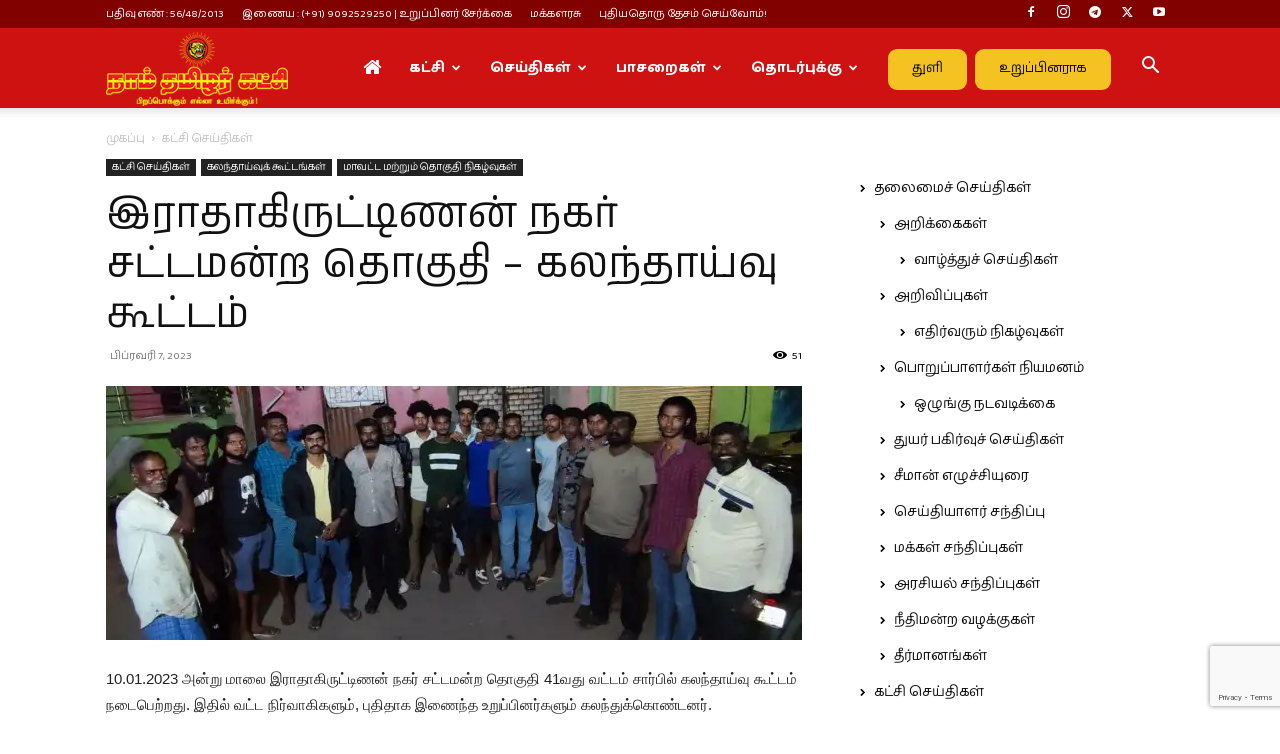

--- FILE ---
content_type: text/html; charset=UTF-8
request_url: https://www.naamtamilar.org/2023/02/%E0%AE%87%E0%AE%B0%E0%AE%BE%E0%AE%A4%E0%AE%BE%E0%AE%95%E0%AE%BF%E0%AE%B0%E0%AF%81%E0%AE%9F%E0%AF%8D%E0%AE%9F%E0%AE%BF%E0%AE%A3%E0%AE%A9%E0%AF%8D-%E0%AE%A8%E0%AE%95%E0%AE%B0%E0%AF%8D-%E0%AE%9A-40/
body_size: 28657
content:
<!doctype html >
<!--[if IE 8]>    <html class="ie8" lang="en"> <![endif]-->
<!--[if IE 9]>    <html class="ie9" lang="en"> <![endif]-->
<!--[if gt IE 8]><!--> <html lang="ta-IN"> <!--<![endif]-->
<head>
    
    <meta charset="UTF-8" />
    <meta name="viewport" content="width=device-width, initial-scale=1.0">
    <link rel="pingback" href="https://www.naamtamilar.org/xmlrpc.php" />
    <meta name='robots' content='index, follow, max-image-preview:large, max-snippet:-1, max-video-preview:-1' />
<link rel="icon" type="image/png" href="https://www.naamtamilar.org/images/favicon.png"><link rel="apple-touch-icon" sizes="76x76" href="https://www.naamtamilar.org/images/favicon.png"/><link rel="apple-touch-icon" sizes="120x120" href="https://www.naamtamilar.org/images/favicon.png"/><link rel="apple-touch-icon" sizes="152x152" href="https://www.naamtamilar.org/images/favicon.png"/><link rel="apple-touch-icon" sizes="114x114" href="https://www.naamtamilar.org/images/favicon.png"/><link rel="apple-touch-icon" sizes="144x144" href="https://www.naamtamilar.org/images/favicon.png"/><!-- Jetpack Site Verification Tags -->

	<!-- This site is optimized with the Yoast SEO plugin v26.9 - https://yoast.com/product/yoast-seo-wordpress/ -->
	<title>இராதாகிருட்டிணன் நகர் சட்டமன்ற தொகுதி - கலந்தாய்வு கூட்டம் | நாம் தமிழர் கட்சி</title>
	<meta name="description" content="இராதாகிருட்டிணன் நகர் சட்டமன்ற தொகுதி - கலந்தாய்வு கூட்டம் | நாம் தமிழர் கட்சி" />
	<link rel="canonical" href="https://www.naamtamilar.org/2023/02/இராதாகிருட்டிணன்-நகர்-ச-40/" />
	<meta property="og:locale" content="ta_IN" />
	<meta property="og:type" content="article" />
	<meta property="og:title" content="இராதாகிருட்டிணன் நகர் சட்டமன்ற தொகுதி - கலந்தாய்வு கூட்டம் | நாம் தமிழர் கட்சி" />
	<meta property="og:description" content="இராதாகிருட்டிணன் நகர் சட்டமன்ற தொகுதி - கலந்தாய்வு கூட்டம் | நாம் தமிழர் கட்சி" />
	<meta property="og:url" content="https://www.naamtamilar.org/2023/02/இராதாகிருட்டிணன்-நகர்-ச-40/" />
	<meta property="og:site_name" content="நாம் தமிழர் கட்சி" />
	<meta property="article:publisher" content="https://www.facebook.com/NaamTamilarKatchiOffl" />
	<meta property="article:published_time" content="2023-02-07T05:23:27+00:00" />
	<meta property="og:image" content="https://www.naamtamilar.org/wp-content/uploads/2023/02/IMG-20230110-WA0099.jpg" />
	<meta property="og:image:width" content="1280" />
	<meta property="og:image:height" content="467" />
	<meta property="og:image:type" content="image/jpeg" />
	<meta name="author" content="தலைமையகம்" />
	<meta name="twitter:card" content="summary_large_image" />
	<meta name="twitter:creator" content="@NaamTamilarOrg" />
	<meta name="twitter:site" content="@NaamTamilarOrg" />
	<meta name="twitter:label1" content="Written by" />
	<meta name="twitter:data1" content="தலைமையகம்" />
	<script data-jetpack-boost="ignore" type="application/ld+json" class="yoast-schema-graph">{"@context":"https://schema.org","@graph":[{"@type":"Article","@id":"https://www.naamtamilar.org/2023/02/%e0%ae%87%e0%ae%b0%e0%ae%be%e0%ae%a4%e0%ae%be%e0%ae%95%e0%ae%bf%e0%ae%b0%e0%af%81%e0%ae%9f%e0%af%8d%e0%ae%9f%e0%ae%bf%e0%ae%a3%e0%ae%a9%e0%af%8d-%e0%ae%a8%e0%ae%95%e0%ae%b0%e0%af%8d-%e0%ae%9a-40/#article","isPartOf":{"@id":"https://www.naamtamilar.org/2023/02/%e0%ae%87%e0%ae%b0%e0%ae%be%e0%ae%a4%e0%ae%be%e0%ae%95%e0%ae%bf%e0%ae%b0%e0%af%81%e0%ae%9f%e0%af%8d%e0%ae%9f%e0%ae%bf%e0%ae%a3%e0%ae%a9%e0%af%8d-%e0%ae%a8%e0%ae%95%e0%ae%b0%e0%af%8d-%e0%ae%9a-40/"},"author":{"name":"தலைமையகம்","@id":"https://www.naamtamilar.org/#/schema/person/c0ef8522967c6419df3342006701e799"},"headline":"இராதாகிருட்டிணன் நகர் சட்டமன்ற தொகுதி &#8211; கலந்தாய்வு கூட்டம்","datePublished":"2023-02-07T05:23:27+00:00","mainEntityOfPage":{"@id":"https://www.naamtamilar.org/2023/02/%e0%ae%87%e0%ae%b0%e0%ae%be%e0%ae%a4%e0%ae%be%e0%ae%95%e0%ae%bf%e0%ae%b0%e0%af%81%e0%ae%9f%e0%af%8d%e0%ae%9f%e0%ae%bf%e0%ae%a3%e0%ae%a9%e0%af%8d-%e0%ae%a8%e0%ae%95%e0%ae%b0%e0%af%8d-%e0%ae%9a-40/"},"wordCount":1,"publisher":{"@id":"https://www.naamtamilar.org/#organization"},"image":{"@id":"https://www.naamtamilar.org/2023/02/%e0%ae%87%e0%ae%b0%e0%ae%be%e0%ae%a4%e0%ae%be%e0%ae%95%e0%ae%bf%e0%ae%b0%e0%af%81%e0%ae%9f%e0%af%8d%e0%ae%9f%e0%ae%bf%e0%ae%a3%e0%ae%a9%e0%af%8d-%e0%ae%a8%e0%ae%95%e0%ae%b0%e0%af%8d-%e0%ae%9a-40/#primaryimage"},"thumbnailUrl":"https://i0.wp.com/www.naamtamilar.org/wp-content/uploads/2023/02/IMG-20230110-WA0099.jpg?fit=1280%2C467&ssl=1","articleSection":["கட்சி செய்திகள்","கலந்தாய்வுக் கூட்டங்கள்","மாவட்ட மற்றும் தொகுதி நிகழ்வுகள்"],"inLanguage":"ta-IN"},{"@type":"WebPage","@id":"https://www.naamtamilar.org/2023/02/%e0%ae%87%e0%ae%b0%e0%ae%be%e0%ae%a4%e0%ae%be%e0%ae%95%e0%ae%bf%e0%ae%b0%e0%af%81%e0%ae%9f%e0%af%8d%e0%ae%9f%e0%ae%bf%e0%ae%a3%e0%ae%a9%e0%af%8d-%e0%ae%a8%e0%ae%95%e0%ae%b0%e0%af%8d-%e0%ae%9a-40/","url":"https://www.naamtamilar.org/2023/02/%e0%ae%87%e0%ae%b0%e0%ae%be%e0%ae%a4%e0%ae%be%e0%ae%95%e0%ae%bf%e0%ae%b0%e0%af%81%e0%ae%9f%e0%af%8d%e0%ae%9f%e0%ae%bf%e0%ae%a3%e0%ae%a9%e0%af%8d-%e0%ae%a8%e0%ae%95%e0%ae%b0%e0%af%8d-%e0%ae%9a-40/","name":"இராதாகிருட்டிணன் நகர் சட்டமன்ற தொகுதி - கலந்தாய்வு கூட்டம் | நாம் தமிழர் கட்சி","isPartOf":{"@id":"https://www.naamtamilar.org/#website"},"primaryImageOfPage":{"@id":"https://www.naamtamilar.org/2023/02/%e0%ae%87%e0%ae%b0%e0%ae%be%e0%ae%a4%e0%ae%be%e0%ae%95%e0%ae%bf%e0%ae%b0%e0%af%81%e0%ae%9f%e0%af%8d%e0%ae%9f%e0%ae%bf%e0%ae%a3%e0%ae%a9%e0%af%8d-%e0%ae%a8%e0%ae%95%e0%ae%b0%e0%af%8d-%e0%ae%9a-40/#primaryimage"},"image":{"@id":"https://www.naamtamilar.org/2023/02/%e0%ae%87%e0%ae%b0%e0%ae%be%e0%ae%a4%e0%ae%be%e0%ae%95%e0%ae%bf%e0%ae%b0%e0%af%81%e0%ae%9f%e0%af%8d%e0%ae%9f%e0%ae%bf%e0%ae%a3%e0%ae%a9%e0%af%8d-%e0%ae%a8%e0%ae%95%e0%ae%b0%e0%af%8d-%e0%ae%9a-40/#primaryimage"},"thumbnailUrl":"https://i0.wp.com/www.naamtamilar.org/wp-content/uploads/2023/02/IMG-20230110-WA0099.jpg?fit=1280%2C467&ssl=1","datePublished":"2023-02-07T05:23:27+00:00","description":"இராதாகிருட்டிணன் நகர் சட்டமன்ற தொகுதி - கலந்தாய்வு கூட்டம் | நாம் தமிழர் கட்சி","breadcrumb":{"@id":"https://www.naamtamilar.org/2023/02/%e0%ae%87%e0%ae%b0%e0%ae%be%e0%ae%a4%e0%ae%be%e0%ae%95%e0%ae%bf%e0%ae%b0%e0%af%81%e0%ae%9f%e0%af%8d%e0%ae%9f%e0%ae%bf%e0%ae%a3%e0%ae%a9%e0%af%8d-%e0%ae%a8%e0%ae%95%e0%ae%b0%e0%af%8d-%e0%ae%9a-40/#breadcrumb"},"inLanguage":"ta-IN","potentialAction":[{"@type":"ReadAction","target":["https://www.naamtamilar.org/2023/02/%e0%ae%87%e0%ae%b0%e0%ae%be%e0%ae%a4%e0%ae%be%e0%ae%95%e0%ae%bf%e0%ae%b0%e0%af%81%e0%ae%9f%e0%af%8d%e0%ae%9f%e0%ae%bf%e0%ae%a3%e0%ae%a9%e0%af%8d-%e0%ae%a8%e0%ae%95%e0%ae%b0%e0%af%8d-%e0%ae%9a-40/"]}]},{"@type":"ImageObject","inLanguage":"ta-IN","@id":"https://www.naamtamilar.org/2023/02/%e0%ae%87%e0%ae%b0%e0%ae%be%e0%ae%a4%e0%ae%be%e0%ae%95%e0%ae%bf%e0%ae%b0%e0%af%81%e0%ae%9f%e0%af%8d%e0%ae%9f%e0%ae%bf%e0%ae%a3%e0%ae%a9%e0%af%8d-%e0%ae%a8%e0%ae%95%e0%ae%b0%e0%af%8d-%e0%ae%9a-40/#primaryimage","url":"https://i0.wp.com/www.naamtamilar.org/wp-content/uploads/2023/02/IMG-20230110-WA0099.jpg?fit=1280%2C467&ssl=1","contentUrl":"https://i0.wp.com/www.naamtamilar.org/wp-content/uploads/2023/02/IMG-20230110-WA0099.jpg?fit=1280%2C467&ssl=1","width":1280,"height":467},{"@type":"BreadcrumbList","@id":"https://www.naamtamilar.org/2023/02/%e0%ae%87%e0%ae%b0%e0%ae%be%e0%ae%a4%e0%ae%be%e0%ae%95%e0%ae%bf%e0%ae%b0%e0%af%81%e0%ae%9f%e0%af%8d%e0%ae%9f%e0%ae%bf%e0%ae%a3%e0%ae%a9%e0%af%8d-%e0%ae%a8%e0%ae%95%e0%ae%b0%e0%af%8d-%e0%ae%9a-40/#breadcrumb","itemListElement":[{"@type":"ListItem","position":1,"name":"Home","item":"https://www.naamtamilar.org/"},{"@type":"ListItem","position":2,"name":"இராதாகிருட்டிணன் நகர் சட்டமன்ற தொகுதி &#8211; கலந்தாய்வு கூட்டம்"}]},{"@type":"WebSite","@id":"https://www.naamtamilar.org/#website","url":"https://www.naamtamilar.org/","name":"நாம் தமிழர் கட்சி","description":"பிறப்பொக்கும் எல்லா உயிர்க்கும்!","publisher":{"@id":"https://www.naamtamilar.org/#organization"},"alternateName":"Naam Tamilar Katchi - NTK","potentialAction":[{"@type":"SearchAction","target":{"@type":"EntryPoint","urlTemplate":"https://www.naamtamilar.org/?s={search_term_string}"},"query-input":{"@type":"PropertyValueSpecification","valueRequired":true,"valueName":"search_term_string"}}],"inLanguage":"ta-IN"},{"@type":"Organization","@id":"https://www.naamtamilar.org/#organization","name":"நாம் தமிழர் கட்சி - Naam Tamilar Katchi","alternateName":"Naam Tamilar Katchi - NTK","url":"https://www.naamtamilar.org/","logo":{"@type":"ImageObject","inLanguage":"ta-IN","@id":"https://www.naamtamilar.org/#/schema/logo/image/","url":"https://www.naamtamilar.org/wp-content/uploads/2020/12/naam-tamilar-katchi-official-website-logo.jpg","contentUrl":"https://www.naamtamilar.org/wp-content/uploads/2020/12/naam-tamilar-katchi-official-website-logo.jpg","width":1024,"height":576,"caption":"நாம் தமிழர் கட்சி - Naam Tamilar Katchi"},"image":{"@id":"https://www.naamtamilar.org/#/schema/logo/image/"},"sameAs":["https://www.facebook.com/NaamTamilarKatchiOffl","https://x.com/NaamTamilarOrg","https://www.facebook.com/SenthamizhanSeeman","https://twitter.com/seeman4tn/","https://www.instagram.com/seeman4tn_official","https://www.instagram.com/naamtamilarkatchi/"]},{"@type":"Person","@id":"https://www.naamtamilar.org/#/schema/person/c0ef8522967c6419df3342006701e799","name":"தலைமையகம்","image":{"@type":"ImageObject","inLanguage":"ta-IN","@id":"https://www.naamtamilar.org/#/schema/person/image/","url":"https://secure.gravatar.com/avatar/90c0f7f58aba3f0ad7e41fc3c1b83794797411c5fa3397e701d5a441d2237cbd?s=96&d=blank&r=g","contentUrl":"https://secure.gravatar.com/avatar/90c0f7f58aba3f0ad7e41fc3c1b83794797411c5fa3397e701d5a441d2237cbd?s=96&d=blank&r=g","caption":"தலைமையகம்"},"sameAs":["https://makkalarasu.in/"]}]}</script>
	<!-- / Yoast SEO plugin. -->


<link rel='dns-prefetch' href='//stats.wp.com' />
<link rel='dns-prefetch' href='//fonts.googleapis.com' />
<link rel='preconnect' href='//i0.wp.com' />
<link rel='preconnect' href='//c0.wp.com' />
<link rel="alternate" type="application/rss+xml" title="நாம் தமிழர் கட்சி &raquo; செய்தியோடை" href="https://www.naamtamilar.org/feed/" />
<link rel="alternate" type="application/rss+xml" title="நாம் தமிழர் கட்சி &raquo; கருத்துச் செய்தியோடை" href="https://www.naamtamilar.org/comments/feed/" />
<link rel="alternate" title="oEmbed (JSON)" type="application/json+oembed" href="https://www.naamtamilar.org/wp-json/oembed/1.0/embed?url=https%3A%2F%2Fwww.naamtamilar.org%2F2023%2F02%2F%25e0%25ae%2587%25e0%25ae%25b0%25e0%25ae%25be%25e0%25ae%25a4%25e0%25ae%25be%25e0%25ae%2595%25e0%25ae%25bf%25e0%25ae%25b0%25e0%25af%2581%25e0%25ae%259f%25e0%25af%258d%25e0%25ae%259f%25e0%25ae%25bf%25e0%25ae%25a3%25e0%25ae%25a9%25e0%25af%258d-%25e0%25ae%25a8%25e0%25ae%2595%25e0%25ae%25b0%25e0%25af%258d-%25e0%25ae%259a-40%2F" />
<link rel="alternate" title="oEmbed (XML)" type="text/xml+oembed" href="https://www.naamtamilar.org/wp-json/oembed/1.0/embed?url=https%3A%2F%2Fwww.naamtamilar.org%2F2023%2F02%2F%25e0%25ae%2587%25e0%25ae%25b0%25e0%25ae%25be%25e0%25ae%25a4%25e0%25ae%25be%25e0%25ae%2595%25e0%25ae%25bf%25e0%25ae%25b0%25e0%25af%2581%25e0%25ae%259f%25e0%25af%258d%25e0%25ae%259f%25e0%25ae%25bf%25e0%25ae%25a3%25e0%25ae%25a9%25e0%25af%258d-%25e0%25ae%25a8%25e0%25ae%2595%25e0%25ae%25b0%25e0%25af%258d-%25e0%25ae%259a-40%2F&#038;format=xml" />
<link rel='stylesheet' id='all-css-cf40712192ebfecfa2b1e1f8d35e30c6' href='https://www.naamtamilar.org/wp-content/boost-cache/static/ffe8008ea7.min.css' type='text/css' media='all' />
<style id='td-theme-inline-css'>@media (max-width:767px){.td-header-desktop-wrap{display:none}}@media (min-width:767px){.td-header-mobile-wrap{display:none}}</style>
<style id='wp-img-auto-sizes-contain-inline-css'>
img:is([sizes=auto i],[sizes^="auto," i]){contain-intrinsic-size:3000px 1500px}
/*# sourceURL=wp-img-auto-sizes-contain-inline-css */
</style>
<style id='wp-emoji-styles-inline-css'>

	img.wp-smiley, img.emoji {
		display: inline !important;
		border: none !important;
		box-shadow: none !important;
		height: 1em !important;
		width: 1em !important;
		margin: 0 0.07em !important;
		vertical-align: -0.1em !important;
		background: none !important;
		padding: 0 !important;
	}
/*# sourceURL=wp-emoji-styles-inline-css */
</style>
<style id='wp-block-library-inline-css'>
:root{--wp-block-synced-color:#7a00df;--wp-block-synced-color--rgb:122,0,223;--wp-bound-block-color:var(--wp-block-synced-color);--wp-editor-canvas-background:#ddd;--wp-admin-theme-color:#007cba;--wp-admin-theme-color--rgb:0,124,186;--wp-admin-theme-color-darker-10:#006ba1;--wp-admin-theme-color-darker-10--rgb:0,107,160.5;--wp-admin-theme-color-darker-20:#005a87;--wp-admin-theme-color-darker-20--rgb:0,90,135;--wp-admin-border-width-focus:2px}@media (min-resolution:192dpi){:root{--wp-admin-border-width-focus:1.5px}}.wp-element-button{cursor:pointer}:root .has-very-light-gray-background-color{background-color:#eee}:root .has-very-dark-gray-background-color{background-color:#313131}:root .has-very-light-gray-color{color:#eee}:root .has-very-dark-gray-color{color:#313131}:root .has-vivid-green-cyan-to-vivid-cyan-blue-gradient-background{background:linear-gradient(135deg,#00d084,#0693e3)}:root .has-purple-crush-gradient-background{background:linear-gradient(135deg,#34e2e4,#4721fb 50%,#ab1dfe)}:root .has-hazy-dawn-gradient-background{background:linear-gradient(135deg,#faaca8,#dad0ec)}:root .has-subdued-olive-gradient-background{background:linear-gradient(135deg,#fafae1,#67a671)}:root .has-atomic-cream-gradient-background{background:linear-gradient(135deg,#fdd79a,#004a59)}:root .has-nightshade-gradient-background{background:linear-gradient(135deg,#330968,#31cdcf)}:root .has-midnight-gradient-background{background:linear-gradient(135deg,#020381,#2874fc)}:root{--wp--preset--font-size--normal:16px;--wp--preset--font-size--huge:42px}.has-regular-font-size{font-size:1em}.has-larger-font-size{font-size:2.625em}.has-normal-font-size{font-size:var(--wp--preset--font-size--normal)}.has-huge-font-size{font-size:var(--wp--preset--font-size--huge)}.has-text-align-center{text-align:center}.has-text-align-left{text-align:left}.has-text-align-right{text-align:right}.has-fit-text{white-space:nowrap!important}#end-resizable-editor-section{display:none}.aligncenter{clear:both}.items-justified-left{justify-content:flex-start}.items-justified-center{justify-content:center}.items-justified-right{justify-content:flex-end}.items-justified-space-between{justify-content:space-between}.screen-reader-text{border:0;clip-path:inset(50%);height:1px;margin:-1px;overflow:hidden;padding:0;position:absolute;width:1px;word-wrap:normal!important}.screen-reader-text:focus{background-color:#ddd;clip-path:none;color:#444;display:block;font-size:1em;height:auto;left:5px;line-height:normal;padding:15px 23px 14px;text-decoration:none;top:5px;width:auto;z-index:100000}html :where(.has-border-color){border-style:solid}html :where([style*=border-top-color]){border-top-style:solid}html :where([style*=border-right-color]){border-right-style:solid}html :where([style*=border-bottom-color]){border-bottom-style:solid}html :where([style*=border-left-color]){border-left-style:solid}html :where([style*=border-width]){border-style:solid}html :where([style*=border-top-width]){border-top-style:solid}html :where([style*=border-right-width]){border-right-style:solid}html :where([style*=border-bottom-width]){border-bottom-style:solid}html :where([style*=border-left-width]){border-left-style:solid}html :where(img[class*=wp-image-]){height:auto;max-width:100%}:where(figure){margin:0 0 1em}html :where(.is-position-sticky){--wp-admin--admin-bar--position-offset:var(--wp-admin--admin-bar--height,0px)}@media screen and (max-width:600px){html :where(.is-position-sticky){--wp-admin--admin-bar--position-offset:0px}}
/*wp_block_styles_on_demand_placeholder:69826a0a59b18*/
/*# sourceURL=wp-block-library-inline-css */
</style>
<style id='classic-theme-styles-inline-css'>
/*! This file is auto-generated */
.wp-block-button__link{color:#fff;background-color:#32373c;border-radius:9999px;box-shadow:none;text-decoration:none;padding:calc(.667em + 2px) calc(1.333em + 2px);font-size:1.125em}.wp-block-file__button{background:#32373c;color:#fff;text-decoration:none}
/*# sourceURL=/wp-includes/css/classic-themes.min.css */
</style>
<link crossorigin="anonymous" rel='stylesheet' id='google-fonts-style-css' href='https://fonts.googleapis.com/css?family=Baloo+Thambi+2%3A400%2C500%2C600%2C700%2C800%7CAnek+Tamil%3A400%2C500%2C600%2C700%2C800&#038;display=swap&#038;ver=12.7.3' media='all' />



<link rel="https://api.w.org/" href="https://www.naamtamilar.org/wp-json/" /><link rel="alternate" title="JSON" type="application/json" href="https://www.naamtamilar.org/wp-json/wp/v2/posts/157778" /><link rel="EditURI" type="application/rsd+xml" title="RSD" href="https://www.naamtamilar.org/xmlrpc.php?rsd" />
<meta name="generator" content="WordPress 6.9" />
<link rel='shortlink' href='https://www.naamtamilar.org/o0jd' />
		<meta property="fb:pages" content="103504091882731" />
					<meta property="ia:markup_url" content="https://www.naamtamilar.org/2023/02/%e0%ae%87%e0%ae%b0%e0%ae%be%e0%ae%a4%e0%ae%be%e0%ae%95%e0%ae%bf%e0%ae%b0%e0%af%81%e0%ae%9f%e0%af%8d%e0%ae%9f%e0%ae%bf%e0%ae%a3%e0%ae%a9%e0%af%8d-%e0%ae%a8%e0%ae%95%e0%ae%b0%e0%af%8d-%e0%ae%9a-40/?ia_markup=1" />
				<style>img#wpstats{display:none}</style>
		<link rel="amphtml" href="https://www.naamtamilar.org/2023/02/%E0%AE%87%E0%AE%B0%E0%AE%BE%E0%AE%A4%E0%AE%BE%E0%AE%95%E0%AE%BF%E0%AE%B0%E0%AF%81%E0%AE%9F%E0%AF%8D%E0%AE%9F%E0%AE%BF%E0%AE%A3%E0%AE%A9%E0%AF%8D-%E0%AE%A8%E0%AE%95%E0%AE%B0%E0%AF%8D-%E0%AE%9A-40/?amp=1">
<!-- JS generated by theme -->




<!-- Header style compiled by theme -->

<style>:root{--td_theme_color:#ce1212;--td_slider_text:rgba(206,18,18,0.7);--td_header_color:#810000;--td_mobile_menu_color:#dd3333;--td_default_google_font_1:"Baloo Thambi 2";--td_default_google_font_2:"Anek Tamil"}.td-header-style-12 .td-header-menu-wrap-full,.td-header-style-12 .td-affix,.td-grid-style-1.td-hover-1 .td-big-grid-post:hover .td-post-category,.td-grid-style-5.td-hover-1 .td-big-grid-post:hover .td-post-category,.td_category_template_3 .td-current-sub-category,.td_category_template_8 .td-category-header .td-category a.td-current-sub-category,.td_category_template_4 .td-category-siblings .td-category a:hover,.td_block_big_grid_9.td-grid-style-1 .td-post-category,.td_block_big_grid_9.td-grid-style-5 .td-post-category,.td-grid-style-6.td-hover-1 .td-module-thumb:after,.tdm-menu-active-style5 .td-header-menu-wrap .sf-menu>.current-menu-item>a,.tdm-menu-active-style5 .td-header-menu-wrap .sf-menu>.current-menu-ancestor>a,.tdm-menu-active-style5 .td-header-menu-wrap .sf-menu>.current-category-ancestor>a,.tdm-menu-active-style5 .td-header-menu-wrap .sf-menu>li>a:hover,.tdm-menu-active-style5 .td-header-menu-wrap .sf-menu>.sfHover>a{background-color:#ce1212}.td_mega_menu_sub_cats .cur-sub-cat,.td-mega-span h3 a:hover,.td_mod_mega_menu:hover .entry-title a,.header-search-wrap .result-msg a:hover,.td-header-top-menu .td-drop-down-search .td_module_wrap:hover .entry-title a,.td-header-top-menu .td-icon-search:hover,.td-header-wrap .result-msg a:hover,.top-header-menu li a:hover,.top-header-menu .current-menu-item>a,.top-header-menu .current-menu-ancestor>a,.top-header-menu .current-category-ancestor>a,.td-social-icon-wrap>a:hover,.td-header-sp-top-widget .td-social-icon-wrap a:hover,.td_mod_related_posts:hover h3>a,.td-post-template-11 .td-related-title .td-related-left:hover,.td-post-template-11 .td-related-title .td-related-right:hover,.td-post-template-11 .td-related-title .td-cur-simple-item,.td-post-template-11 .td_block_related_posts .td-next-prev-wrap a:hover,.td-category-header .td-pulldown-category-filter-link:hover,.td-category-siblings .td-subcat-dropdown a:hover,.td-category-siblings .td-subcat-dropdown a.td-current-sub-category,.footer-text-wrap .footer-email-wrap a,.footer-social-wrap a:hover,.td_module_17 .td-read-more a:hover,.td_module_18 .td-read-more a:hover,.td_module_19 .td-post-author-name a:hover,.td-pulldown-syle-2 .td-subcat-dropdown:hover .td-subcat-more span,.td-pulldown-syle-2 .td-subcat-dropdown:hover .td-subcat-more i,.td-pulldown-syle-3 .td-subcat-dropdown:hover .td-subcat-more span,.td-pulldown-syle-3 .td-subcat-dropdown:hover .td-subcat-more i,.tdm-menu-active-style3 .tdm-header.td-header-wrap .sf-menu>.current-category-ancestor>a,.tdm-menu-active-style3 .tdm-header.td-header-wrap .sf-menu>.current-menu-ancestor>a,.tdm-menu-active-style3 .tdm-header.td-header-wrap .sf-menu>.current-menu-item>a,.tdm-menu-active-style3 .tdm-header.td-header-wrap .sf-menu>.sfHover>a,.tdm-menu-active-style3 .tdm-header.td-header-wrap .sf-menu>li>a:hover{color:#ce1212}.td-mega-menu-page .wpb_content_element ul li a:hover,.td-theme-wrap .td-aj-search-results .td_module_wrap:hover .entry-title a,.td-theme-wrap .header-search-wrap .result-msg a:hover{color:#ce1212!important}.td_category_template_8 .td-category-header .td-category a.td-current-sub-category,.td_category_template_4 .td-category-siblings .td-category a:hover,.tdm-menu-active-style4 .tdm-header .sf-menu>.current-menu-item>a,.tdm-menu-active-style4 .tdm-header .sf-menu>.current-menu-ancestor>a,.tdm-menu-active-style4 .tdm-header .sf-menu>.current-category-ancestor>a,.tdm-menu-active-style4 .tdm-header .sf-menu>li>a:hover,.tdm-menu-active-style4 .tdm-header .sf-menu>.sfHover>a{border-color:#ce1212}.td-header-wrap .td-header-top-menu-full,.td-header-wrap .top-header-menu .sub-menu,.tdm-header-style-1.td-header-wrap .td-header-top-menu-full,.tdm-header-style-1.td-header-wrap .top-header-menu .sub-menu,.tdm-header-style-2.td-header-wrap .td-header-top-menu-full,.tdm-header-style-2.td-header-wrap .top-header-menu .sub-menu,.tdm-header-style-3.td-header-wrap .td-header-top-menu-full,.tdm-header-style-3.td-header-wrap .top-header-menu .sub-menu{background-color:#810000}.td-header-style-8 .td-header-top-menu-full{background-color:transparent}.td-header-style-8 .td-header-top-menu-full .td-header-top-menu{background-color:#810000;padding-left:15px;padding-right:15px}.td-header-wrap .td-header-top-menu-full .td-header-top-menu,.td-header-wrap .td-header-top-menu-full{border-bottom:none}.td-header-top-menu,.td-header-top-menu a,.td-header-wrap .td-header-top-menu-full .td-header-top-menu,.td-header-wrap .td-header-top-menu-full a,.td-header-style-8 .td-header-top-menu,.td-header-style-8 .td-header-top-menu a,.td-header-top-menu .td-drop-down-search .entry-title a{color:#ffffff}.top-header-menu .current-menu-item>a,.top-header-menu .current-menu-ancestor>a,.top-header-menu .current-category-ancestor>a,.top-header-menu li a:hover,.td-header-sp-top-widget .td-icon-search:hover{color:#f4d941}.td-header-wrap .td-header-sp-top-widget .td-icon-font,.td-header-style-7 .td-header-top-menu .td-social-icon-wrap .td-icon-font{color:#ffffff}.td-header-wrap .td-header-sp-top-widget i.td-icon-font:hover{color:#f4d941}.td-header-wrap .td-header-menu-wrap-full,.td-header-menu-wrap.td-affix,.td-header-style-3 .td-header-main-menu,.td-header-style-3 .td-affix .td-header-main-menu,.td-header-style-4 .td-header-main-menu,.td-header-style-4 .td-affix .td-header-main-menu,.td-header-style-8 .td-header-menu-wrap.td-affix,.td-header-style-8 .td-header-top-menu-full{background-color:#ce1212}.td-boxed-layout .td-header-style-3 .td-header-menu-wrap,.td-boxed-layout .td-header-style-4 .td-header-menu-wrap,.td-header-style-3 .td_stretch_content .td-header-menu-wrap,.td-header-style-4 .td_stretch_content .td-header-menu-wrap{background-color:#ce1212!important}@media (min-width:1019px){.td-header-style-1 .td-header-sp-recs,.td-header-style-1 .td-header-sp-logo{margin-bottom:28px}}@media (min-width:768px) and (max-width:1018px){.td-header-style-1 .td-header-sp-recs,.td-header-style-1 .td-header-sp-logo{margin-bottom:14px}}.td-header-style-7 .td-header-top-menu{border-bottom:none}.td-header-wrap .td-header-menu-wrap .sf-menu>li>a,.td-header-wrap .td-header-menu-social .td-social-icon-wrap a,.td-header-style-4 .td-header-menu-social .td-social-icon-wrap i,.td-header-style-5 .td-header-menu-social .td-social-icon-wrap i,.td-header-style-6 .td-header-menu-social .td-social-icon-wrap i,.td-header-style-12 .td-header-menu-social .td-social-icon-wrap i,.td-header-wrap .header-search-wrap #td-header-search-button .td-icon-search{color:#ffffff}.td-header-wrap .td-header-menu-social+.td-search-wrapper #td-header-search-button:before{background-color:#ffffff}.td-header-menu-wrap.td-affix,.td-header-style-3 .td-affix .td-header-main-menu,.td-header-style-4 .td-affix .td-header-main-menu,.td-header-style-8 .td-header-menu-wrap.td-affix{background-color:#ce1212}.td-theme-wrap .td_mod_mega_menu:hover .entry-title a,.td-theme-wrap .sf-menu .td_mega_menu_sub_cats .cur-sub-cat{color:#ffc100}.td-theme-wrap .sf-menu .td-mega-menu .td-post-category:hover,.td-theme-wrap .td-mega-menu .td-next-prev-wrap a:hover{background-color:#ffc100}.td-theme-wrap .td-mega-menu .td-next-prev-wrap a:hover{border-color:#ffc100}.td-theme-wrap .sf-menu .td-normal-menu .td-menu-item>a:hover,.td-theme-wrap .sf-menu .td-normal-menu .sfHover>a,.td-theme-wrap .sf-menu .td-normal-menu .current-menu-ancestor>a,.td-theme-wrap .sf-menu .td-normal-menu .current-category-ancestor>a,.td-theme-wrap .sf-menu .td-normal-menu .current-menu-item>a{color:#dd0606}.td-header-bg:before{background-size:auto}.td-header-bg:before{background-position:center center}.td-footer-wrapper,.td-footer-wrapper .td_block_template_7 .td-block-title>*,.td-footer-wrapper .td_block_template_17 .td-block-title,.td-footer-wrapper .td-block-title-wrap .td-wrapper-pulldown-filter{background-color:#ce1212}.td-footer-wrapper .footer-social-wrap .td-icon-font{color:#ffffff}.td-footer-wrapper .footer-social-wrap i.td-icon-font:hover{color:#f4d941}.td-sub-footer-container{background-color:#810000}.td-sub-footer-container,.td-subfooter-menu li a{color:#ffffff}.td-subfooter-menu li a:hover{color:#f4d941}.td-footer-wrapper .block-title>span,.td-footer-wrapper .block-title>a,.td-footer-wrapper .widgettitle,.td-theme-wrap .td-footer-wrapper .td-container .td-block-title>*,.td-theme-wrap .td-footer-wrapper .td_block_template_6 .td-block-title:before{color:#ffffff}.td-footer-wrapper::before{background-position:center center}.tdm-menu-btn1 .tds-button1,.tdm-menu-btn1 .tds-button6:after{background-color:#f4c322}.tdm-menu-btn1 .tds-button2:before,.tdm-menu-btn1 .tds-button6:before{border-color:#f4c322}.tdm-menu-btn1 .tds-button2,.tdm-menu-btn1 .tds-button2 i{color:#f4c322}.tdm-menu-btn1 .tds-button3{-webkit-box-shadow:0 2px 16px #f4c322;-moz-box-shadow:0 2px 16px #f4c322;box-shadow:0 2px 16px #f4c322}.tdm-menu-btn1 .tds-button3:hover{-webkit-box-shadow:0 4px 26px #f4c322;-moz-box-shadow:0 4px 26px #f4c322;box-shadow:0 4px 26px #f4c322}.tdm-menu-btn1 .tds-button7 .tdm-btn-border-top,.tdm-menu-btn1 .tds-button7 .tdm-btn-border-bottom{background-color:#f4c322}.tdm-menu-btn1 .tds-button8{background:#f4c322}.tdm-menu-btn1 .tds-button1 .tdm-btn-text,.tdm-menu-btn1 .tds-button1 i,.tdm-menu-btn1 .tds-button2 .tdm-btn-text,.tdm-menu-btn1 .tds-button2 i,.tdm-menu-btn1 .tds-button3 .tdm-btn-text,.tdm-menu-btn1 .tds-button3 i,.tdm-menu-btn1 .tds-button4 .tdm-btn .tdm-btn-text,.tdm-menu-btn1 .tds-button4 .tdm-btn i,.tdm-menu-btn1 .tds-button5 .tdm-btn-text,.tdm-menu-btn1 .tds-button5 i,.tdm-menu-btn1 .tds-button6 .tdm-btn-text,.tdm-menu-btn1 .tds-button6 i,.tdm-menu-btn1 .tds-button7 .tdm-btn-text,.tdm-menu-btn1 .tds-button7 i,.tdm-menu-btn1 .tds-button8 .tdm-btn-text,.tdm-menu-btn1 .tds-button8 i{color:#000000}.tdm-menu-btn1 .tds-button1:before,.tdm-menu-btn1 .tds-button4 .tdm-button-b{background-color:#ffffff}.tdm-menu-btn1 .tds-button2:hover:before,.tdm-menu-btn1 .tds-button6:hover:before{border-color:#ffffff}.tdm-menu-btn1 .tdm-btn-style:hover{color:#ffffff}.tdm-menu-btn1 .tds-button3:hover{-webkit-box-shadow:0 4px 26px #ffffff;-moz-box-shadow:0 4px 26px #ffffff;box-shadow:0 4px 26px #ffffff}.tdm-menu-btn1 .tds-button7:hover .tdm-btn-border-top,.tdm-menu-btn1 .tds-button7:hover .tdm-btn-border-bottom{background-color:#ffffff}.tdm-menu-btn1 .tds-button8:before{background-color:#ffffff}.tdm-menu-btn1 .tds-button1:hover .tdm-btn-text,.tdm-menu-btn1 .tds-button1:hover i,.tdm-menu-btn1 .tds-button2:hover .tdm-btn-text,.tdm-menu-btn1 .tds-button2:hover i,.tdm-menu-btn1 .tds-button3:hover .tdm-btn-text,.tdm-menu-btn1 .tds-button3:hover i,.tdm-menu-btn1 .tds-button4 .tdm-button-b .tdm-btn-text,.tdm-menu-btn1 .tds-button4 .tdm-button-b i,.tdm-menu-btn1 .tds-button5:hover .tdm-btn-text,.tdm-menu-btn1 .tds-button5:hover i,.tdm-menu-btn1 .tds-button6:hover .tdm-btn-text,.tdm-menu-btn1 .tds-button6:hover i,.tdm-menu-btn1 .tds-button7:hover .tdm-btn-text,.tdm-menu-btn1 .tds-button7:hover i,.tdm-menu-btn1 .tds-button8:hover .tdm-btn-text,.tdm-menu-btn1 .tds-button8:hover i{color:#dd3333}.tdm-menu-btn2 .tds-button1,.tdm-menu-btn2 .tds-button6:after{background-color:#f4c322}.tdm-menu-btn2 .tds-button2:before,.tdm-menu-btn2 .tds-button6:before{border-color:#f4c322}.tdm-menu-btn2 .tds-button2,.tdm-menu-btn2 .tds-button2 i{color:#f4c322}.tdm-menu-btn2 .tds-button3{-webkit-box-shadow:0 2px 16px #f4c322;-moz-box-shadow:0 2px 16px #f4c322;box-shadow:0 2px 16px #f4c322}.tdm-menu-btn2 .tds-button3:hover{-webkit-box-shadow:0 4px 26px #f4c322;-moz-box-shadow:0 4px 26px #f4c322;box-shadow:0 4px 26px #f4c322}.tdm-menu-btn2 .tds-button7 .tdm-btn-border-top,.tdm-menu-btn2 .tds-button7 .tdm-btn-border-bottom{background-color:#f4c322}.tdm-menu-btn2 .tds-button8{background:#f4c322}.tdm-menu-btn2 .tds-button1 .tdm-btn-text,.tdm-menu-btn2 .tds-button1 i,.tdm-menu-btn2 .tds-button2 .tdm-btn-text,.tdm-menu-btn2 .tds-button2 i,.tdm-menu-btn2 .tds-button3 .tdm-btn-text,.tdm-menu-btn2 .tds-button3 i,.tdm-menu-btn2 .tds-button4 .tdm-btn .tdm-btn-text,.tdm-menu-btn2 .tds-button4 .tdm-btn i,.tdm-menu-btn2 .tds-button5 .tdm-btn-text,.tdm-menu-btn2 .tds-button5 i,.tdm-menu-btn2 .tds-button6 .tdm-btn-text,.tdm-menu-btn2 .tds-button6 i,.tdm-menu-btn2 .tds-button7 .tdm-btn-text,.tdm-menu-btn2 .tds-button7 i,.tdm-menu-btn2 .tds-button8 .tdm-btn-text,.tdm-menu-btn2 .tds-button8 i{color:#000000}.tdm-menu-btn2 .tds-button1:before,.tdm-menu-btn2 .tds-button4 .tdm-button-b{background-color:#ffffff}.tdm-menu-btn2 .tds-button2:hover:before,.tdm-menu-btn2 .tds-button6:hover:before{border-color:#ffffff}.tdm-menu-btn2 .tdm-btn-style:hover{color:#ffffff}.tdm-menu-btn2 .tds-button3:hover{-webkit-box-shadow:0 4px 26px #ffffff;-moz-box-shadow:0 4px 26px #ffffff;box-shadow:0 4px 26px #ffffff}.tdm-menu-btn2 .tds-button7:hover .tdm-btn-border-top,.tdm-menu-btn2 .tds-button7:hover .tdm-btn-border-bottom{background-color:#ffffff}.tdm-menu-btn2 .tds-button8:before{background-color:#ffffff}.tdm-menu-btn2 .tds-button1:hover .tdm-btn-text,.tdm-menu-btn2 .tds-button1:hover i,.tdm-menu-btn2 .tds-button2:hover .tdm-btn-text,.tdm-menu-btn2 .tds-button2:hover i,.tdm-menu-btn2 .tds-button3:hover .tdm-btn-text,.tdm-menu-btn2 .tds-button3:hover i,.tdm-menu-btn2 .tds-button4 .tdm-button-b .tdm-btn-text,.tdm-menu-btn2 .tds-button4 .tdm-button-b i,.tdm-menu-btn2 .tds-button5:hover .tdm-btn-text,.tdm-menu-btn2 .tds-button5:hover i,.tdm-menu-btn2 .tds-button6:hover .tdm-btn-text,.tdm-menu-btn2 .tds-button6:hover i,.tdm-menu-btn2 .tds-button7:hover .tdm-btn-text,.tdm-menu-btn2 .tds-button7:hover i,.tdm-menu-btn2 .tds-button8:hover .tdm-btn-text,.tdm-menu-btn2 .tds-button8:hover i{color:#dd3333}:root{--td_theme_color:#ce1212;--td_slider_text:rgba(206,18,18,0.7);--td_header_color:#810000;--td_mobile_menu_color:#dd3333;--td_default_google_font_1:"Baloo Thambi 2";--td_default_google_font_2:"Anek Tamil"}.td-header-style-12 .td-header-menu-wrap-full,.td-header-style-12 .td-affix,.td-grid-style-1.td-hover-1 .td-big-grid-post:hover .td-post-category,.td-grid-style-5.td-hover-1 .td-big-grid-post:hover .td-post-category,.td_category_template_3 .td-current-sub-category,.td_category_template_8 .td-category-header .td-category a.td-current-sub-category,.td_category_template_4 .td-category-siblings .td-category a:hover,.td_block_big_grid_9.td-grid-style-1 .td-post-category,.td_block_big_grid_9.td-grid-style-5 .td-post-category,.td-grid-style-6.td-hover-1 .td-module-thumb:after,.tdm-menu-active-style5 .td-header-menu-wrap .sf-menu>.current-menu-item>a,.tdm-menu-active-style5 .td-header-menu-wrap .sf-menu>.current-menu-ancestor>a,.tdm-menu-active-style5 .td-header-menu-wrap .sf-menu>.current-category-ancestor>a,.tdm-menu-active-style5 .td-header-menu-wrap .sf-menu>li>a:hover,.tdm-menu-active-style5 .td-header-menu-wrap .sf-menu>.sfHover>a{background-color:#ce1212}.td_mega_menu_sub_cats .cur-sub-cat,.td-mega-span h3 a:hover,.td_mod_mega_menu:hover .entry-title a,.header-search-wrap .result-msg a:hover,.td-header-top-menu .td-drop-down-search .td_module_wrap:hover .entry-title a,.td-header-top-menu .td-icon-search:hover,.td-header-wrap .result-msg a:hover,.top-header-menu li a:hover,.top-header-menu .current-menu-item>a,.top-header-menu .current-menu-ancestor>a,.top-header-menu .current-category-ancestor>a,.td-social-icon-wrap>a:hover,.td-header-sp-top-widget .td-social-icon-wrap a:hover,.td_mod_related_posts:hover h3>a,.td-post-template-11 .td-related-title .td-related-left:hover,.td-post-template-11 .td-related-title .td-related-right:hover,.td-post-template-11 .td-related-title .td-cur-simple-item,.td-post-template-11 .td_block_related_posts .td-next-prev-wrap a:hover,.td-category-header .td-pulldown-category-filter-link:hover,.td-category-siblings .td-subcat-dropdown a:hover,.td-category-siblings .td-subcat-dropdown a.td-current-sub-category,.footer-text-wrap .footer-email-wrap a,.footer-social-wrap a:hover,.td_module_17 .td-read-more a:hover,.td_module_18 .td-read-more a:hover,.td_module_19 .td-post-author-name a:hover,.td-pulldown-syle-2 .td-subcat-dropdown:hover .td-subcat-more span,.td-pulldown-syle-2 .td-subcat-dropdown:hover .td-subcat-more i,.td-pulldown-syle-3 .td-subcat-dropdown:hover .td-subcat-more span,.td-pulldown-syle-3 .td-subcat-dropdown:hover .td-subcat-more i,.tdm-menu-active-style3 .tdm-header.td-header-wrap .sf-menu>.current-category-ancestor>a,.tdm-menu-active-style3 .tdm-header.td-header-wrap .sf-menu>.current-menu-ancestor>a,.tdm-menu-active-style3 .tdm-header.td-header-wrap .sf-menu>.current-menu-item>a,.tdm-menu-active-style3 .tdm-header.td-header-wrap .sf-menu>.sfHover>a,.tdm-menu-active-style3 .tdm-header.td-header-wrap .sf-menu>li>a:hover{color:#ce1212}.td-mega-menu-page .wpb_content_element ul li a:hover,.td-theme-wrap .td-aj-search-results .td_module_wrap:hover .entry-title a,.td-theme-wrap .header-search-wrap .result-msg a:hover{color:#ce1212!important}.td_category_template_8 .td-category-header .td-category a.td-current-sub-category,.td_category_template_4 .td-category-siblings .td-category a:hover,.tdm-menu-active-style4 .tdm-header .sf-menu>.current-menu-item>a,.tdm-menu-active-style4 .tdm-header .sf-menu>.current-menu-ancestor>a,.tdm-menu-active-style4 .tdm-header .sf-menu>.current-category-ancestor>a,.tdm-menu-active-style4 .tdm-header .sf-menu>li>a:hover,.tdm-menu-active-style4 .tdm-header .sf-menu>.sfHover>a{border-color:#ce1212}.td-header-wrap .td-header-top-menu-full,.td-header-wrap .top-header-menu .sub-menu,.tdm-header-style-1.td-header-wrap .td-header-top-menu-full,.tdm-header-style-1.td-header-wrap .top-header-menu .sub-menu,.tdm-header-style-2.td-header-wrap .td-header-top-menu-full,.tdm-header-style-2.td-header-wrap .top-header-menu .sub-menu,.tdm-header-style-3.td-header-wrap .td-header-top-menu-full,.tdm-header-style-3.td-header-wrap .top-header-menu .sub-menu{background-color:#810000}.td-header-style-8 .td-header-top-menu-full{background-color:transparent}.td-header-style-8 .td-header-top-menu-full .td-header-top-menu{background-color:#810000;padding-left:15px;padding-right:15px}.td-header-wrap .td-header-top-menu-full .td-header-top-menu,.td-header-wrap .td-header-top-menu-full{border-bottom:none}.td-header-top-menu,.td-header-top-menu a,.td-header-wrap .td-header-top-menu-full .td-header-top-menu,.td-header-wrap .td-header-top-menu-full a,.td-header-style-8 .td-header-top-menu,.td-header-style-8 .td-header-top-menu a,.td-header-top-menu .td-drop-down-search .entry-title a{color:#ffffff}.top-header-menu .current-menu-item>a,.top-header-menu .current-menu-ancestor>a,.top-header-menu .current-category-ancestor>a,.top-header-menu li a:hover,.td-header-sp-top-widget .td-icon-search:hover{color:#f4d941}.td-header-wrap .td-header-sp-top-widget .td-icon-font,.td-header-style-7 .td-header-top-menu .td-social-icon-wrap .td-icon-font{color:#ffffff}.td-header-wrap .td-header-sp-top-widget i.td-icon-font:hover{color:#f4d941}.td-header-wrap .td-header-menu-wrap-full,.td-header-menu-wrap.td-affix,.td-header-style-3 .td-header-main-menu,.td-header-style-3 .td-affix .td-header-main-menu,.td-header-style-4 .td-header-main-menu,.td-header-style-4 .td-affix .td-header-main-menu,.td-header-style-8 .td-header-menu-wrap.td-affix,.td-header-style-8 .td-header-top-menu-full{background-color:#ce1212}.td-boxed-layout .td-header-style-3 .td-header-menu-wrap,.td-boxed-layout .td-header-style-4 .td-header-menu-wrap,.td-header-style-3 .td_stretch_content .td-header-menu-wrap,.td-header-style-4 .td_stretch_content .td-header-menu-wrap{background-color:#ce1212!important}@media (min-width:1019px){.td-header-style-1 .td-header-sp-recs,.td-header-style-1 .td-header-sp-logo{margin-bottom:28px}}@media (min-width:768px) and (max-width:1018px){.td-header-style-1 .td-header-sp-recs,.td-header-style-1 .td-header-sp-logo{margin-bottom:14px}}.td-header-style-7 .td-header-top-menu{border-bottom:none}.td-header-wrap .td-header-menu-wrap .sf-menu>li>a,.td-header-wrap .td-header-menu-social .td-social-icon-wrap a,.td-header-style-4 .td-header-menu-social .td-social-icon-wrap i,.td-header-style-5 .td-header-menu-social .td-social-icon-wrap i,.td-header-style-6 .td-header-menu-social .td-social-icon-wrap i,.td-header-style-12 .td-header-menu-social .td-social-icon-wrap i,.td-header-wrap .header-search-wrap #td-header-search-button .td-icon-search{color:#ffffff}.td-header-wrap .td-header-menu-social+.td-search-wrapper #td-header-search-button:before{background-color:#ffffff}.td-header-menu-wrap.td-affix,.td-header-style-3 .td-affix .td-header-main-menu,.td-header-style-4 .td-affix .td-header-main-menu,.td-header-style-8 .td-header-menu-wrap.td-affix{background-color:#ce1212}.td-theme-wrap .td_mod_mega_menu:hover .entry-title a,.td-theme-wrap .sf-menu .td_mega_menu_sub_cats .cur-sub-cat{color:#ffc100}.td-theme-wrap .sf-menu .td-mega-menu .td-post-category:hover,.td-theme-wrap .td-mega-menu .td-next-prev-wrap a:hover{background-color:#ffc100}.td-theme-wrap .td-mega-menu .td-next-prev-wrap a:hover{border-color:#ffc100}.td-theme-wrap .sf-menu .td-normal-menu .td-menu-item>a:hover,.td-theme-wrap .sf-menu .td-normal-menu .sfHover>a,.td-theme-wrap .sf-menu .td-normal-menu .current-menu-ancestor>a,.td-theme-wrap .sf-menu .td-normal-menu .current-category-ancestor>a,.td-theme-wrap .sf-menu .td-normal-menu .current-menu-item>a{color:#dd0606}.td-header-bg:before{background-size:auto}.td-header-bg:before{background-position:center center}.td-footer-wrapper,.td-footer-wrapper .td_block_template_7 .td-block-title>*,.td-footer-wrapper .td_block_template_17 .td-block-title,.td-footer-wrapper .td-block-title-wrap .td-wrapper-pulldown-filter{background-color:#ce1212}.td-footer-wrapper .footer-social-wrap .td-icon-font{color:#ffffff}.td-footer-wrapper .footer-social-wrap i.td-icon-font:hover{color:#f4d941}.td-sub-footer-container{background-color:#810000}.td-sub-footer-container,.td-subfooter-menu li a{color:#ffffff}.td-subfooter-menu li a:hover{color:#f4d941}.td-footer-wrapper .block-title>span,.td-footer-wrapper .block-title>a,.td-footer-wrapper .widgettitle,.td-theme-wrap .td-footer-wrapper .td-container .td-block-title>*,.td-theme-wrap .td-footer-wrapper .td_block_template_6 .td-block-title:before{color:#ffffff}.td-footer-wrapper::before{background-position:center center}.tdm-menu-btn1 .tds-button1,.tdm-menu-btn1 .tds-button6:after{background-color:#f4c322}.tdm-menu-btn1 .tds-button2:before,.tdm-menu-btn1 .tds-button6:before{border-color:#f4c322}.tdm-menu-btn1 .tds-button2,.tdm-menu-btn1 .tds-button2 i{color:#f4c322}.tdm-menu-btn1 .tds-button3{-webkit-box-shadow:0 2px 16px #f4c322;-moz-box-shadow:0 2px 16px #f4c322;box-shadow:0 2px 16px #f4c322}.tdm-menu-btn1 .tds-button3:hover{-webkit-box-shadow:0 4px 26px #f4c322;-moz-box-shadow:0 4px 26px #f4c322;box-shadow:0 4px 26px #f4c322}.tdm-menu-btn1 .tds-button7 .tdm-btn-border-top,.tdm-menu-btn1 .tds-button7 .tdm-btn-border-bottom{background-color:#f4c322}.tdm-menu-btn1 .tds-button8{background:#f4c322}.tdm-menu-btn1 .tds-button1 .tdm-btn-text,.tdm-menu-btn1 .tds-button1 i,.tdm-menu-btn1 .tds-button2 .tdm-btn-text,.tdm-menu-btn1 .tds-button2 i,.tdm-menu-btn1 .tds-button3 .tdm-btn-text,.tdm-menu-btn1 .tds-button3 i,.tdm-menu-btn1 .tds-button4 .tdm-btn .tdm-btn-text,.tdm-menu-btn1 .tds-button4 .tdm-btn i,.tdm-menu-btn1 .tds-button5 .tdm-btn-text,.tdm-menu-btn1 .tds-button5 i,.tdm-menu-btn1 .tds-button6 .tdm-btn-text,.tdm-menu-btn1 .tds-button6 i,.tdm-menu-btn1 .tds-button7 .tdm-btn-text,.tdm-menu-btn1 .tds-button7 i,.tdm-menu-btn1 .tds-button8 .tdm-btn-text,.tdm-menu-btn1 .tds-button8 i{color:#000000}.tdm-menu-btn1 .tds-button1:before,.tdm-menu-btn1 .tds-button4 .tdm-button-b{background-color:#ffffff}.tdm-menu-btn1 .tds-button2:hover:before,.tdm-menu-btn1 .tds-button6:hover:before{border-color:#ffffff}.tdm-menu-btn1 .tdm-btn-style:hover{color:#ffffff}.tdm-menu-btn1 .tds-button3:hover{-webkit-box-shadow:0 4px 26px #ffffff;-moz-box-shadow:0 4px 26px #ffffff;box-shadow:0 4px 26px #ffffff}.tdm-menu-btn1 .tds-button7:hover .tdm-btn-border-top,.tdm-menu-btn1 .tds-button7:hover .tdm-btn-border-bottom{background-color:#ffffff}.tdm-menu-btn1 .tds-button8:before{background-color:#ffffff}.tdm-menu-btn1 .tds-button1:hover .tdm-btn-text,.tdm-menu-btn1 .tds-button1:hover i,.tdm-menu-btn1 .tds-button2:hover .tdm-btn-text,.tdm-menu-btn1 .tds-button2:hover i,.tdm-menu-btn1 .tds-button3:hover .tdm-btn-text,.tdm-menu-btn1 .tds-button3:hover i,.tdm-menu-btn1 .tds-button4 .tdm-button-b .tdm-btn-text,.tdm-menu-btn1 .tds-button4 .tdm-button-b i,.tdm-menu-btn1 .tds-button5:hover .tdm-btn-text,.tdm-menu-btn1 .tds-button5:hover i,.tdm-menu-btn1 .tds-button6:hover .tdm-btn-text,.tdm-menu-btn1 .tds-button6:hover i,.tdm-menu-btn1 .tds-button7:hover .tdm-btn-text,.tdm-menu-btn1 .tds-button7:hover i,.tdm-menu-btn1 .tds-button8:hover .tdm-btn-text,.tdm-menu-btn1 .tds-button8:hover i{color:#dd3333}.tdm-menu-btn2 .tds-button1,.tdm-menu-btn2 .tds-button6:after{background-color:#f4c322}.tdm-menu-btn2 .tds-button2:before,.tdm-menu-btn2 .tds-button6:before{border-color:#f4c322}.tdm-menu-btn2 .tds-button2,.tdm-menu-btn2 .tds-button2 i{color:#f4c322}.tdm-menu-btn2 .tds-button3{-webkit-box-shadow:0 2px 16px #f4c322;-moz-box-shadow:0 2px 16px #f4c322;box-shadow:0 2px 16px #f4c322}.tdm-menu-btn2 .tds-button3:hover{-webkit-box-shadow:0 4px 26px #f4c322;-moz-box-shadow:0 4px 26px #f4c322;box-shadow:0 4px 26px #f4c322}.tdm-menu-btn2 .tds-button7 .tdm-btn-border-top,.tdm-menu-btn2 .tds-button7 .tdm-btn-border-bottom{background-color:#f4c322}.tdm-menu-btn2 .tds-button8{background:#f4c322}.tdm-menu-btn2 .tds-button1 .tdm-btn-text,.tdm-menu-btn2 .tds-button1 i,.tdm-menu-btn2 .tds-button2 .tdm-btn-text,.tdm-menu-btn2 .tds-button2 i,.tdm-menu-btn2 .tds-button3 .tdm-btn-text,.tdm-menu-btn2 .tds-button3 i,.tdm-menu-btn2 .tds-button4 .tdm-btn .tdm-btn-text,.tdm-menu-btn2 .tds-button4 .tdm-btn i,.tdm-menu-btn2 .tds-button5 .tdm-btn-text,.tdm-menu-btn2 .tds-button5 i,.tdm-menu-btn2 .tds-button6 .tdm-btn-text,.tdm-menu-btn2 .tds-button6 i,.tdm-menu-btn2 .tds-button7 .tdm-btn-text,.tdm-menu-btn2 .tds-button7 i,.tdm-menu-btn2 .tds-button8 .tdm-btn-text,.tdm-menu-btn2 .tds-button8 i{color:#000000}.tdm-menu-btn2 .tds-button1:before,.tdm-menu-btn2 .tds-button4 .tdm-button-b{background-color:#ffffff}.tdm-menu-btn2 .tds-button2:hover:before,.tdm-menu-btn2 .tds-button6:hover:before{border-color:#ffffff}.tdm-menu-btn2 .tdm-btn-style:hover{color:#ffffff}.tdm-menu-btn2 .tds-button3:hover{-webkit-box-shadow:0 4px 26px #ffffff;-moz-box-shadow:0 4px 26px #ffffff;box-shadow:0 4px 26px #ffffff}.tdm-menu-btn2 .tds-button7:hover .tdm-btn-border-top,.tdm-menu-btn2 .tds-button7:hover .tdm-btn-border-bottom{background-color:#ffffff}.tdm-menu-btn2 .tds-button8:before{background-color:#ffffff}.tdm-menu-btn2 .tds-button1:hover .tdm-btn-text,.tdm-menu-btn2 .tds-button1:hover i,.tdm-menu-btn2 .tds-button2:hover .tdm-btn-text,.tdm-menu-btn2 .tds-button2:hover i,.tdm-menu-btn2 .tds-button3:hover .tdm-btn-text,.tdm-menu-btn2 .tds-button3:hover i,.tdm-menu-btn2 .tds-button4 .tdm-button-b .tdm-btn-text,.tdm-menu-btn2 .tds-button4 .tdm-button-b i,.tdm-menu-btn2 .tds-button5:hover .tdm-btn-text,.tdm-menu-btn2 .tds-button5:hover i,.tdm-menu-btn2 .tds-button6:hover .tdm-btn-text,.tdm-menu-btn2 .tds-button6:hover i,.tdm-menu-btn2 .tds-button7:hover .tdm-btn-text,.tdm-menu-btn2 .tds-button7:hover i,.tdm-menu-btn2 .tds-button8:hover .tdm-btn-text,.tdm-menu-btn2 .tds-button8:hover i{color:#dd3333}</style>

<!-- Google tag (gtag.js) -->




<script data-jetpack-boost="ignore" type="application/ld+json">
    {
        "@context": "https://schema.org",
        "@type": "BreadcrumbList",
        "itemListElement": [
            {
                "@type": "ListItem",
                "position": 1,
                "item": {
                    "@type": "WebSite",
                    "@id": "https://www.naamtamilar.org/",
                    "name": "முகப்பு"
                }
            },
            {
                "@type": "ListItem",
                "position": 2,
                    "item": {
                    "@type": "WebPage",
                    "@id": "https://www.naamtamilar.org/category/party-news/",
                    "name": "கட்சி செய்திகள்"
                }
            }    
        ]
    }
</script>
<link rel="icon" href="https://i0.wp.com/www.naamtamilar.org/wp-content/uploads/2024/05/cropped-ntk-site-icon.png?fit=32%2C32&#038;ssl=1" sizes="32x32" />
<link rel="icon" href="https://i0.wp.com/www.naamtamilar.org/wp-content/uploads/2024/05/cropped-ntk-site-icon.png?fit=192%2C192&#038;ssl=1" sizes="192x192" />
<link rel="apple-touch-icon" href="https://i0.wp.com/www.naamtamilar.org/wp-content/uploads/2024/05/cropped-ntk-site-icon.png?fit=180%2C180&#038;ssl=1" />
<meta name="msapplication-TileImage" content="https://i0.wp.com/www.naamtamilar.org/wp-content/uploads/2024/05/cropped-ntk-site-icon.png?fit=270%2C270&#038;ssl=1" />
<style>.shorten_url { 
	   padding: 10px 10px 10px 10px ; 
	   border: 1px solid #AAAAAA ; 
	   background-color: #EEEEEE ;
}</style>
<!-- Button style compiled by theme -->

<style>.tdm-btn-style1{background-color:#ce1212}.tdm-btn-style2:before{border-color:#ce1212}.tdm-btn-style2{color:#ce1212}.tdm-btn-style3{-webkit-box-shadow:0 2px 16px #ce1212;-moz-box-shadow:0 2px 16px #ce1212;box-shadow:0 2px 16px #ce1212}.tdm-btn-style3:hover{-webkit-box-shadow:0 4px 26px #ce1212;-moz-box-shadow:0 4px 26px #ce1212;box-shadow:0 4px 26px #ce1212}.tdm-btn,.tdm-btn:before{border-radius:9px}</style>

	<style id="tdw-css-placeholder"></style></head>

<body class="wp-singular post-template-default single single-post postid-157778 single-format-standard wp-theme-Newspaper td-standard-pack ---40 global-block-template-13 td-animation-stack-type0 td-full-layout" itemscope="itemscope" itemtype="https://schema.org/WebPage">

<div class="td-scroll-up" data-style="style1"><i class="td-icon-menu-up"></i></div>
    <div class="td-menu-background" style="visibility:hidden"></div>
<div id="td-mobile-nav" style="visibility:hidden">
    <div class="td-mobile-container">
        <!-- mobile menu top section -->
        <div class="td-menu-socials-wrap">
            <!-- socials -->
            <div class="td-menu-socials">
                
        <span class="td-social-icon-wrap">
            <a target="_blank" href="https://facebook.com/NaamTamilarKatchiOffl" title="Facebook">
                <i class="td-icon-font td-icon-facebook"></i>
                <span style="display: none">Facebook</span>
            </a>
        </span>
        <span class="td-social-icon-wrap">
            <a target="_blank" href="https://www.instagram.com/naamtamilarkatchi/" title="Instagram">
                <i class="td-icon-font td-icon-instagram"></i>
                <span style="display: none">Instagram</span>
            </a>
        </span>
        <span class="td-social-icon-wrap">
            <a target="_blank" href="https://t.me/NaamTamilarKatchiOffl" title="Telegram">
                <i class="td-icon-font td-icon-telegram"></i>
                <span style="display: none">Telegram</span>
            </a>
        </span>
        <span class="td-social-icon-wrap">
            <a target="_blank" href="https://twitter.com/NaamTamilarOrg" title="Twitter">
                <i class="td-icon-font td-icon-twitter"></i>
                <span style="display: none">Twitter</span>
            </a>
        </span>
        <span class="td-social-icon-wrap">
            <a target="_blank" href="https://www.youtube.com/user/NaamThamizharKatchi?sub_confirmation=1" title="Youtube">
                <i class="td-icon-font td-icon-youtube"></i>
                <span style="display: none">Youtube</span>
            </a>
        </span>            </div>
            <!-- close button -->
            <div class="td-mobile-close">
                <span><i class="td-icon-close-mobile"></i></span>
            </div>
        </div>

        <!-- login section -->
        
        <!-- menu section -->
        <div class="td-mobile-content">
            <div class="menu-2024-main-mega-menu-container"><ul id="menu-2024-main-mega-menu" class="td-mobile-main-menu"><li id="menu-item-173281" class="menu-item menu-item-type-post_type menu-item-object-page menu-item-home menu-item-first menu-item-173281"><a href="https://www.naamtamilar.org/"><i class="fa td-icon-home td-only-icon"></i></a></li>
<li id="menu-item-172104" class="menu-item menu-item-type-custom menu-item-object-custom menu-item-has-children menu-item-172104"><a href="#">கட்சி<i class="td-icon-menu-right td-element-after"></i></a>
<ul class="sub-menu">
	<li id="menu-item-172129" class="menu-item menu-item-type-taxonomy menu-item-object-category menu-item-172129"><a href="https://www.naamtamilar.org/category/head-office-news/announcements/">அறிவிப்புகள்</a></li>
	<li id="menu-item-172128" class="menu-item menu-item-type-taxonomy menu-item-object-category menu-item-172128"><a href="https://www.naamtamilar.org/category/head-office-news/press-statements/">அறிக்கைகள்</a></li>
	<li id="menu-item-172160" class="menu-item menu-item-type-taxonomy menu-item-object-category menu-item-172160"><a href="https://www.naamtamilar.org/category/head-office-news/office-bearers-appointment/">பொறுப்பாளர்கள் நியமனம்</a></li>
	<li id="menu-item-172161" class="menu-item menu-item-type-taxonomy menu-item-object-category menu-item-172161"><a href="https://www.naamtamilar.org/category/head-office-news/resolutions/">தீர்மானங்கள்</a></li>
	<li id="menu-item-172162" class="menu-item menu-item-type-post_type menu-item-object-page menu-item-172162"><a href="https://www.naamtamilar.org/policies/">கொள்கைகள்</a></li>
	<li id="menu-item-172163" class="menu-item menu-item-type-post_type menu-item-object-page menu-item-172163"><a href="https://www.naamtamilar.org/%e0%ae%89%e0%ae%b1%e0%af%81%e0%ae%a4%e0%ae%bf%e0%ae%ae%e0%af%8a%e0%ae%b4%e0%ae%bf/">உறுதிமொழி</a></li>
	<li id="menu-item-173254" class="menu-item menu-item-type-taxonomy menu-item-object-category menu-item-173254"><a href="https://www.naamtamilar.org/category/downloads/">தரவிறக்கப் பகுதி</a></li>
</ul>
</li>
<li id="menu-item-172169" class="menu-item menu-item-type-taxonomy menu-item-object-category current-post-ancestor current-menu-parent current-post-parent menu-item-has-children menu-item-172169"><a href="https://www.naamtamilar.org/category/party-news/">செய்திகள்<i class="td-icon-menu-right td-element-after"></i></a>
<ul class="sub-menu">
	<li id="menu-item-172164" class="menu-item menu-item-type-taxonomy menu-item-object-category menu-item-has-children menu-item-172164"><a href="https://www.naamtamilar.org/category/head-office-news/">தலைமைச் செய்திகள்<i class="td-icon-menu-right td-element-after"></i></a>
	<ul class="sub-menu">
		<li id="menu-item-172165" class="menu-item menu-item-type-taxonomy menu-item-object-category menu-item-172165"><a href="https://www.naamtamilar.org/category/party-news/general-meetings/">பொதுக்கூட்டங்கள்</a></li>
		<li id="menu-item-172166" class="menu-item menu-item-type-taxonomy menu-item-object-category menu-item-172166"><a href="https://www.naamtamilar.org/category/party-news/protests/">போராட்டங்கள்</a></li>
		<li id="menu-item-172167" class="menu-item menu-item-type-taxonomy menu-item-object-category menu-item-172167"><a href="https://www.naamtamilar.org/category/head-office-news/seeman-meets-people/">மக்கள் சந்திப்புகள்</a></li>
		<li id="menu-item-172168" class="menu-item menu-item-type-taxonomy menu-item-object-category menu-item-172168"><a href="https://www.naamtamilar.org/category/head-office-news/press-conferences/">செய்தியாளர் சந்திப்பு</a></li>
	</ul>
</li>
	<li id="menu-item-172170" class="menu-item menu-item-type-taxonomy menu-item-object-category current-post-ancestor current-menu-parent current-post-parent menu-item-172170"><a href="https://www.naamtamilar.org/category/party-news/district-and-constituency-events/">மாவட்ட மற்றும் தொகுதி நிகழ்வுகள்</a></li>
	<li id="menu-item-172171" class="menu-item menu-item-type-taxonomy menu-item-object-category menu-item-172171"><a href="https://www.naamtamilar.org/category/diaspora-tamils/">புலம்பெயர் தேசங்கள்</a></li>
</ul>
</li>
<li id="menu-item-172172" class="menu-item menu-item-type-custom menu-item-object-custom menu-item-has-children menu-item-172172"><a href="#">பாசறைகள்<i class="td-icon-menu-right td-element-after"></i></a>
<ul class="sub-menu">
	<li id="menu-item-172180" class="menu-item menu-item-type-taxonomy menu-item-object-category menu-item-172180"><a href="https://www.naamtamilar.org/category/party-news/wings-activities/women-wing/">மகளிர் பாசறை</a></li>
	<li id="menu-item-172179" class="menu-item menu-item-type-taxonomy menu-item-object-category menu-item-172179"><a href="https://www.naamtamilar.org/category/party-news/wings-activities/youth-wing/">இளைஞர் பாசறை</a></li>
	<li id="menu-item-172178" class="menu-item menu-item-type-taxonomy menu-item-object-category menu-item-172178"><a href="https://www.naamtamilar.org/category/party-news/wings-activities/medical-wing/">மருத்துவப் பாசறை</a></li>
	<li id="menu-item-172181" class="menu-item menu-item-type-taxonomy menu-item-object-category menu-item-172181"><a href="https://www.naamtamilar.org/category/party-news/wings-activities/advocates-wing/">வழக்கறிஞர் பாசறை</a></li>
	<li id="menu-item-172182" class="menu-item menu-item-type-taxonomy menu-item-object-category menu-item-172182"><a href="https://www.naamtamilar.org/category/party-news/wings-activities/blood-donation-wing/">குருதிக்கொடைப் பாசறை</a></li>
	<li id="menu-item-172183" class="menu-item menu-item-type-taxonomy menu-item-object-category menu-item-172183"><a href="https://www.naamtamilar.org/category/party-news/wings-activities/environmental-wing/">சுற்றுச்சூழல் பாசறை</a></li>
	<li id="menu-item-172184" class="menu-item menu-item-type-taxonomy menu-item-object-category menu-item-172184"><a href="https://www.naamtamilar.org/category/party-news/wings-activities/information-technology-wing/">தகவல் தொழில்நுட்பப் பாசறை.</a></li>
	<li id="menu-item-172185" class="menu-item menu-item-type-taxonomy menu-item-object-category menu-item-172185"><a href="https://www.naamtamilar.org/category/party-news/wings-activities/tamil-meetchi-pasarai/">தமிழ் மீட்சிப் பாசறை</a></li>
	<li id="menu-item-172177" class="menu-item menu-item-type-taxonomy menu-item-object-category menu-item-172177"><a href="https://www.naamtamilar.org/category/party-news/wings-activities/arts-literature-and-culture-wing/">கலை இலக்கியப் பண்பாட்டுப் பாசறை</a></li>
</ul>
</li>
<li id="menu-item-172174" class="menu-item menu-item-type-post_type menu-item-object-page menu-item-has-children menu-item-172174"><a href="https://www.naamtamilar.org/contact-us/">தொடர்புக்கு<i class="td-icon-menu-right td-element-after"></i></a>
<ul class="sub-menu">
	<li id="menu-item-172173" class="menu-item menu-item-type-post_type menu-item-object-page menu-item-172173"><a href="https://www.naamtamilar.org/submit-your-event-news/">செய்தி அனுப்ப</a></li>
	<li id="menu-item-172175" class="menu-item menu-item-type-post_type menu-item-object-page menu-item-172175"><a href="https://www.naamtamilar.org/abroad-contacts/">அயலகத் தொடர்புகள்</a></li>
	<li id="menu-item-172176" class="menu-item menu-item-type-custom menu-item-object-custom menu-item-172176"><a href="https://seyarkalam.naamtamilar.org">செயற்களம்</a></li>
</ul>
</li>
</ul></div>        </div>
    </div>

    <!-- register/login section -->
    </div><div class="td-search-background" style="visibility:hidden"></div>
<div class="td-search-wrap-mob" style="visibility:hidden">
	<div class="td-drop-down-search">
		<form method="get" class="td-search-form" action="https://www.naamtamilar.org/">
			<!-- close button -->
			<div class="td-search-close">
				<span><i class="td-icon-close-mobile"></i></span>
			</div>
			<div role="search" class="td-search-input">
				<span>தேடல்</span>
				<input id="td-header-search-mob" type="text" value="" name="s" autocomplete="off" />
			</div>
		</form>
		<div id="td-aj-search-mob" class="td-ajax-search-flex"></div>
	</div>
</div>

    <div id="td-outer-wrap" class="td-theme-wrap">
    
        
            <div class="tdc-header-wrap ">

            <!--
Header style multipurpose 3
-->


<div class="td-header-wrap tdm-header tdm-header-style-3 ">
    
            <div class="td-header-top-menu-full td-container-wrap ">
            <div class="td-container td-header-row td-header-top-menu">
                
    <div class="top-bar-style-1">
        
<div class="td-header-sp-top-menu">


	<div class="menu-top-container"><ul id="menu-top-menu" class="top-header-menu"><li id="menu-item-108942" class="menu-item menu-item-type-post_type menu-item-object-page menu-item-first td-menu-item td-normal-menu menu-item-108942"><a href="https://www.naamtamilar.org/contact-us/">பதிவு எண் : 56/48/2013</a></li>
<li id="menu-item-108943" class="menu-item menu-item-type-custom menu-item-object-custom td-menu-item td-normal-menu menu-item-108943"><a href="https://join.naamtamilar.org">இணைய : (+91) 9092529250 | உறுப்பினர் சேர்க்கை</a></li>
<li id="menu-item-108944" class="menu-item menu-item-type-custom menu-item-object-custom td-menu-item td-normal-menu menu-item-108944"><a href="https://www.makkalarasu.in/">மக்களரசு</a></li>
<li id="menu-item-108945" class="menu-item menu-item-type-post_type menu-item-object-page td-menu-item td-normal-menu menu-item-108945"><a href="https://www.naamtamilar.org/puthiyathoru-thesam-seivom/">புதியதொரு தேசம் செய்வோம்!</a></li>
</ul></div></div>
        <div class="td-header-sp-top-widget">
    
    
        
        <span class="td-social-icon-wrap">
            <a target="_blank" href="https://facebook.com/NaamTamilarKatchiOffl" title="Facebook">
                <i class="td-icon-font td-icon-facebook"></i>
                <span style="display: none">Facebook</span>
            </a>
        </span>
        <span class="td-social-icon-wrap">
            <a target="_blank" href="https://www.instagram.com/naamtamilarkatchi/" title="Instagram">
                <i class="td-icon-font td-icon-instagram"></i>
                <span style="display: none">Instagram</span>
            </a>
        </span>
        <span class="td-social-icon-wrap">
            <a target="_blank" href="https://t.me/NaamTamilarKatchiOffl" title="Telegram">
                <i class="td-icon-font td-icon-telegram"></i>
                <span style="display: none">Telegram</span>
            </a>
        </span>
        <span class="td-social-icon-wrap">
            <a target="_blank" href="https://twitter.com/NaamTamilarOrg" title="Twitter">
                <i class="td-icon-font td-icon-twitter"></i>
                <span style="display: none">Twitter</span>
            </a>
        </span>
        <span class="td-social-icon-wrap">
            <a target="_blank" href="https://www.youtube.com/user/NaamThamizharKatchi?sub_confirmation=1" title="Youtube">
                <i class="td-icon-font td-icon-youtube"></i>
                <span style="display: none">Youtube</span>
            </a>
        </span>    </div>

    </div>

<!-- LOGIN MODAL -->

                <div id="login-form" class="white-popup-block mfp-hide mfp-with-anim td-login-modal-wrap">
                    <div class="td-login-wrap">
                        <a href="#" aria-label="Back" class="td-back-button"><i class="td-icon-modal-back"></i></a>
                        <div id="td-login-div" class="td-login-form-div td-display-block">
                            <div class="td-login-panel-title">உள்நுழைய</div>
                            <div class="td-login-panel-descr">வரவேற்கிறோம்! உங்கள் கணக்கில் உள்நுழைவு</div>
                            <div class="td_display_err"></div>
                            <form id="loginForm" action="#" method="post">
                                <div class="td-login-inputs"><input class="td-login-input" autocomplete="username" type="text" name="login_email" id="login_email" value="" required><label for="login_email">உங்கள் பயனர் பெயர்</label></div>
                                <div class="td-login-inputs"><input class="td-login-input" autocomplete="current-password" type="password" name="login_pass" id="login_pass" value="" required><label for="login_pass">உங்கள் கடவுச்சொல்</label></div>
                                <input type="button"  name="login_button" id="login_button" class="wpb_button btn td-login-button" value="உள் நுழை">
                                
                            </form>

                            

                            <div class="td-login-info-text"><a href="#" id="forgot-pass-link">உங்கள் கடவுச்சொல்லை மறந்து விட்டீர்களா?</a></div>
                            
                            
                            
                            
                        </div>

                        

                         <div id="td-forgot-pass-div" class="td-login-form-div td-display-none">
                            <div class="td-login-panel-title">கடவுச்சொல் மீட்பு</div>
                            <div class="td-login-panel-descr">உங்கள் கடவுச்சொல்லை மீட்டெடுக்கவும்</div>
                            <div class="td_display_err"></div>
                            <form id="forgotpassForm" action="#" method="post">
                                <div class="td-login-inputs"><input class="td-login-input" type="text" name="forgot_email" id="forgot_email" value="" required><label for="forgot_email">உங்கள் மின்னஞ்சல்</label></div>
                                <input type="button" name="forgot_button" id="forgot_button" class="wpb_button btn td-login-button" value="என் கடவுச்சொல்லை அனுப்பவும்">
                            </form>
                            <div class="td-login-info-text">ஒரு கடவுச்சொல்லை உங்களுக்கு மின்னஞ்சல் மூலம் அனுப்பப்படும்.</div>
                        </div>
                        
                        
                    </div>
                </div>
                            </div>
        </div>
    
    <div class="td-header-menu-wrap-full td-container-wrap ">
        <div class="td-header-menu-wrap td-header-gradient td-header-menu-no-search">
            <div class="td-container td-header-row td-header-main-menu">
                <div class="tdm-menu-btns-socials">
            <div class="header-search-wrap">
            <div class="td-search-btns-wrap">
                <a id="td-header-search-button" href="#" aria-label="Search" role="button" class="dropdown-toggle " data-toggle="dropdown"><i class="td-icon-search"></i></a>
                                    <a id="td-header-search-button-mob" href="#" role="button" aria-label="Search" class="dropdown-toggle " data-toggle="dropdown"><i class="td-icon-search"></i></a>
                            </div>

            <div class="td-drop-down-search">
                <form method="get" class="td-search-form" action="https://www.naamtamilar.org/">
                    <div role="search" class="td-head-form-search-wrap">
                        <input id="td-header-search" type="text" value="" name="s" autocomplete="off" /><input class="wpb_button wpb_btn-inverse btn" type="submit" id="td-header-search-top" value="தேடல்" />
                    </div>
                </form>
                <div id="td-aj-search"></div>
            </div>
        </div>
    
    
            <div class="tdm-header-menu-btns">
            <div class="tdm_block td_block_wrap tdm_block_button tdi_1 tdm-block-button-inline tdm-content-horiz-left td-pb-border-top tdm-menu-btn1 td_block_template_13"  data-td-block-uid="tdi_1"     >
<style>.tdm_block.tdm_block_button{margin-bottom:0}.tdm_block.tdm_block_button .tds-button{line-height:0}.tdm_block.tdm_block_button.tdm-block-button-inline{display:inline-block}.tdm_block.tdm_block_button.tdm-block-button-full,.tdm_block.tdm_block_button.tdm-block-button-full .tdm-btn{display:block}</style><div class="tds-button td-fix-index"><a 
                href="https://donate.naamtamilar.org" 
                 title="துளி"
                class="tds-button1 tdm-btn tdm-btn-md tdi_2 "  target="_blank" ><span class="tdm-btn-text">துளி</span></a></div></div><div class="tdm_block td_block_wrap tdm_block_button tdi_3 tdm-block-button-inline tdm-content-horiz-left td-pb-border-top tdm-menu-btn2 td_block_template_13"  data-td-block-uid="tdi_3"     ><div class="tds-button td-fix-index"><a 
                href="https://join.naamtamilar.org" 
                 title="உறுப்பினராக"
                class="tds-button1 tdm-btn tdm-btn-md tdi_4 "  target="_blank" ><span class="tdm-btn-text">உறுப்பினராக</span></a></div></div>        </div>
    </div>

<div id="td-header-menu" role="navigation">
        <div id="td-top-mobile-toggle"><a href="#" aria-label="mobile-toggle"><i class="td-icon-font td-icon-mobile"></i></a></div>
        <div class="td-main-menu-logo td-logo-in-menu">
        		<a class="td-mobile-logo td-sticky-mobile" aria-label="Logo" href="https://www.naamtamilar.org/">
			<img class="td-retina-data" data-retina="https://www.naamtamilar.org/images/naam-tamilar-katchi-logo-retina.png" src="https://www.naamtamilar.org/images/naam-tamilar-katchi-logo-retina.png" alt="நாம் தமிழர் கட்சி" title="நாம் தமிழர் கட்சி - பிறப்பொக்கும் எல்லா உயிர்க்கும்!"  width="" height=""/>
		</a>
			<a class="td-header-logo td-sticky-mobile" aria-label="Logo" href="https://www.naamtamilar.org/">
			<img class="td-retina-data" data-retina="https://www.naamtamilar.org/images/naam-tamilar-katchi-logo-2024-retina-new.png" src="https://www.naamtamilar.org/images/naam-tamilar-katchi-logo-2024-new.png" alt="நாம் தமிழர் கட்சி" title="நாம் தமிழர் கட்சி - பிறப்பொக்கும் எல்லா உயிர்க்கும்!"  width="" height=""/>
			<span class="td-visual-hidden">நாம் தமிழர் கட்சி</span>
		</a>
	    </div>
    <div class="menu-2024-main-mega-menu-container"><ul id="menu-2024-main-mega-menu-1" class="sf-menu"><li class="menu-item menu-item-type-post_type menu-item-object-page menu-item-home menu-item-first td-menu-item td-normal-menu menu-item-173281"><a href="https://www.naamtamilar.org/"><i class="fa td-icon-home td-only-icon"></i></a></li>
<li class="menu-item menu-item-type-custom menu-item-object-custom menu-item-has-children td-menu-item td-normal-menu menu-item-172104"><a href="#">கட்சி</a>
<ul class="sub-menu">
	<li class="menu-item menu-item-type-taxonomy menu-item-object-category td-menu-item td-normal-menu menu-item-172129"><a href="https://www.naamtamilar.org/category/head-office-news/announcements/">அறிவிப்புகள்</a></li>
	<li class="menu-item menu-item-type-taxonomy menu-item-object-category td-menu-item td-normal-menu menu-item-172128"><a href="https://www.naamtamilar.org/category/head-office-news/press-statements/">அறிக்கைகள்</a></li>
	<li class="menu-item menu-item-type-taxonomy menu-item-object-category td-menu-item td-normal-menu menu-item-172160"><a href="https://www.naamtamilar.org/category/head-office-news/office-bearers-appointment/">பொறுப்பாளர்கள் நியமனம்</a></li>
	<li class="menu-item menu-item-type-taxonomy menu-item-object-category td-menu-item td-normal-menu menu-item-172161"><a href="https://www.naamtamilar.org/category/head-office-news/resolutions/">தீர்மானங்கள்</a></li>
	<li class="menu-item menu-item-type-post_type menu-item-object-page td-menu-item td-normal-menu menu-item-172162"><a href="https://www.naamtamilar.org/policies/">கொள்கைகள்</a></li>
	<li class="menu-item menu-item-type-post_type menu-item-object-page td-menu-item td-normal-menu menu-item-172163"><a href="https://www.naamtamilar.org/%e0%ae%89%e0%ae%b1%e0%af%81%e0%ae%a4%e0%ae%bf%e0%ae%ae%e0%af%8a%e0%ae%b4%e0%ae%bf/">உறுதிமொழி</a></li>
	<li class="menu-item menu-item-type-taxonomy menu-item-object-category td-menu-item td-normal-menu menu-item-173254"><a href="https://www.naamtamilar.org/category/downloads/">தரவிறக்கப் பகுதி</a></li>
</ul>
</li>
<li class="menu-item menu-item-type-taxonomy menu-item-object-category current-post-ancestor current-menu-parent current-post-parent menu-item-has-children td-menu-item td-normal-menu menu-item-172169"><a href="https://www.naamtamilar.org/category/party-news/">செய்திகள்</a>
<ul class="sub-menu">
	<li class="menu-item menu-item-type-taxonomy menu-item-object-category menu-item-has-children td-menu-item td-normal-menu menu-item-172164"><a href="https://www.naamtamilar.org/category/head-office-news/">தலைமைச் செய்திகள்</a>
	<ul class="sub-menu">
		<li class="menu-item menu-item-type-taxonomy menu-item-object-category td-menu-item td-normal-menu menu-item-172165"><a href="https://www.naamtamilar.org/category/party-news/general-meetings/">பொதுக்கூட்டங்கள்</a></li>
		<li class="menu-item menu-item-type-taxonomy menu-item-object-category td-menu-item td-normal-menu menu-item-172166"><a href="https://www.naamtamilar.org/category/party-news/protests/">போராட்டங்கள்</a></li>
		<li class="menu-item menu-item-type-taxonomy menu-item-object-category td-menu-item td-normal-menu menu-item-172167"><a href="https://www.naamtamilar.org/category/head-office-news/seeman-meets-people/">மக்கள் சந்திப்புகள்</a></li>
		<li class="menu-item menu-item-type-taxonomy menu-item-object-category td-menu-item td-normal-menu menu-item-172168"><a href="https://www.naamtamilar.org/category/head-office-news/press-conferences/">செய்தியாளர் சந்திப்பு</a></li>
	</ul>
</li>
	<li class="menu-item menu-item-type-taxonomy menu-item-object-category current-post-ancestor current-menu-parent current-post-parent td-menu-item td-normal-menu menu-item-172170"><a href="https://www.naamtamilar.org/category/party-news/district-and-constituency-events/">மாவட்ட மற்றும் தொகுதி நிகழ்வுகள்</a></li>
	<li class="menu-item menu-item-type-taxonomy menu-item-object-category td-menu-item td-normal-menu menu-item-172171"><a href="https://www.naamtamilar.org/category/diaspora-tamils/">புலம்பெயர் தேசங்கள்</a></li>
</ul>
</li>
<li class="menu-item menu-item-type-custom menu-item-object-custom menu-item-has-children td-menu-item td-normal-menu menu-item-172172"><a href="#">பாசறைகள்</a>
<ul class="sub-menu">
	<li class="menu-item menu-item-type-taxonomy menu-item-object-category td-menu-item td-normal-menu menu-item-172180"><a href="https://www.naamtamilar.org/category/party-news/wings-activities/women-wing/">மகளிர் பாசறை</a></li>
	<li class="menu-item menu-item-type-taxonomy menu-item-object-category td-menu-item td-normal-menu menu-item-172179"><a href="https://www.naamtamilar.org/category/party-news/wings-activities/youth-wing/">இளைஞர் பாசறை</a></li>
	<li class="menu-item menu-item-type-taxonomy menu-item-object-category td-menu-item td-normal-menu menu-item-172178"><a href="https://www.naamtamilar.org/category/party-news/wings-activities/medical-wing/">மருத்துவப் பாசறை</a></li>
	<li class="menu-item menu-item-type-taxonomy menu-item-object-category td-menu-item td-normal-menu menu-item-172181"><a href="https://www.naamtamilar.org/category/party-news/wings-activities/advocates-wing/">வழக்கறிஞர் பாசறை</a></li>
	<li class="menu-item menu-item-type-taxonomy menu-item-object-category td-menu-item td-normal-menu menu-item-172182"><a href="https://www.naamtamilar.org/category/party-news/wings-activities/blood-donation-wing/">குருதிக்கொடைப் பாசறை</a></li>
	<li class="menu-item menu-item-type-taxonomy menu-item-object-category td-menu-item td-normal-menu menu-item-172183"><a href="https://www.naamtamilar.org/category/party-news/wings-activities/environmental-wing/">சுற்றுச்சூழல் பாசறை</a></li>
	<li class="menu-item menu-item-type-taxonomy menu-item-object-category td-menu-item td-normal-menu menu-item-172184"><a href="https://www.naamtamilar.org/category/party-news/wings-activities/information-technology-wing/">தகவல் தொழில்நுட்பப் பாசறை.</a></li>
	<li class="menu-item menu-item-type-taxonomy menu-item-object-category td-menu-item td-normal-menu menu-item-172185"><a href="https://www.naamtamilar.org/category/party-news/wings-activities/tamil-meetchi-pasarai/">தமிழ் மீட்சிப் பாசறை</a></li>
	<li class="menu-item menu-item-type-taxonomy menu-item-object-category td-menu-item td-normal-menu menu-item-172177"><a href="https://www.naamtamilar.org/category/party-news/wings-activities/arts-literature-and-culture-wing/">கலை இலக்கியப் பண்பாட்டுப் பாசறை</a></li>
</ul>
</li>
<li class="menu-item menu-item-type-post_type menu-item-object-page menu-item-has-children td-menu-item td-normal-menu menu-item-172174"><a href="https://www.naamtamilar.org/contact-us/">தொடர்புக்கு</a>
<ul class="sub-menu">
	<li class="menu-item menu-item-type-post_type menu-item-object-page td-menu-item td-normal-menu menu-item-172173"><a href="https://www.naamtamilar.org/submit-your-event-news/">செய்தி அனுப்ப</a></li>
	<li class="menu-item menu-item-type-post_type menu-item-object-page td-menu-item td-normal-menu menu-item-172175"><a href="https://www.naamtamilar.org/abroad-contacts/">அயலகத் தொடர்புகள்</a></li>
	<li class="menu-item menu-item-type-custom menu-item-object-custom td-menu-item td-normal-menu menu-item-172176"><a href="https://seyarkalam.naamtamilar.org">செயற்களம்</a></li>
</ul>
</li>
</ul></div></div>

            </div>
        </div>
    </div>

    </div>
            </div>

            
    <div class="td-main-content-wrap td-container-wrap">

        <div class="td-container td-post-template-default ">
            <div class="td-crumb-container"><div class="entry-crumbs"><span><a title="" class="entry-crumb" href="https://www.naamtamilar.org/">முகப்பு</a></span> <i class="td-icon-right td-bread-sep td-bred-no-url-last"></i> <span class="td-bred-no-url-last">கட்சி செய்திகள்</span></div></div>

            <div class="td-pb-row">
                                        <div class="td-pb-span8 td-main-content" role="main">
                            <div class="td-ss-main-content">
                                
    <article id="post-157778" class="post-157778 post type-post status-publish format-standard has-post-thumbnail hentry category-party-news category-consultation-meetings category-district-and-constituency-events" itemscope itemtype="https://schema.org/Article">
        <div class="td-post-header">

            <!-- category --><ul class="td-category"><li class="entry-category"><a  href="https://www.naamtamilar.org/category/party-news/">கட்சி செய்திகள்</a></li><li class="entry-category"><a  href="https://www.naamtamilar.org/category/party-news/consultation-meetings/">கலந்தாய்வுக் கூட்டங்கள்</a></li><li class="entry-category"><a  href="https://www.naamtamilar.org/category/party-news/district-and-constituency-events/">மாவட்ட மற்றும் தொகுதி நிகழ்வுகள்</a></li></ul>
            <header class="td-post-title">
                <h1 class="entry-title">இராதாகிருட்டிணன் நகர் சட்டமன்ற தொகுதி &#8211; கலந்தாய்வு கூட்டம்</h1>
                

                <div class="td-module-meta-info">
                    <!-- author -->                    <!-- date --><span class="td-post-date"><time class="entry-date updated td-module-date" datetime="2023-02-07T10:53:27+05:30" >பிப்ரவரி 7, 2023</time></span>                    <!-- comments -->                    <!-- views --><div class="td-post-views"><i class="td-icon-views"></i><span class="td-nr-views-157778">50</span></div>                </div>

            </header>

        </div>

        
        <div class="td-post-content tagdiv-type">
            <!-- image --><div class="td-post-featured-image"><a href="https://i0.wp.com/www.naamtamilar.org/wp-content/uploads/2023/02/IMG-20230110-WA0099.jpg?fit=1280%2C467&ssl=1" data-caption=""><img width="696" height="254" class="entry-thumb td-modal-image" src="https://i0.wp.com/www.naamtamilar.org/wp-content/uploads/2023/02/IMG-20230110-WA0099.jpg?resize=696%2C254&ssl=1" srcset="https://i0.wp.com/www.naamtamilar.org/wp-content/uploads/2023/02/IMG-20230110-WA0099.jpg?w=1280&ssl=1 1280w, https://i0.wp.com/www.naamtamilar.org/wp-content/uploads/2023/02/IMG-20230110-WA0099.jpg?resize=696%2C254&ssl=1 696w, https://i0.wp.com/www.naamtamilar.org/wp-content/uploads/2023/02/IMG-20230110-WA0099.jpg?resize=300%2C109&ssl=1 300w, https://i0.wp.com/www.naamtamilar.org/wp-content/uploads/2023/02/IMG-20230110-WA0099.jpg?resize=768%2C280&ssl=1 768w, https://i0.wp.com/www.naamtamilar.org/wp-content/uploads/2023/02/IMG-20230110-WA0099.jpg?resize=1024%2C374&ssl=1 1024w" sizes="(max-width: 696px) 100vw, 696px" alt="" title="IMG-20230110-WA0099"/></a></div>
            <!-- content --><p>10.01.2023 அன்று மாலை இராதாகிருட்டிணன் நகர் சட்டமன்ற தொகுதி 41வது வட்டம் சார்பில் கலந்தாய்வு கூட்டம் நடைபெற்றது. இதில் வட்ட நிர்வாகிகளும், புதிதாக இணைந்த உறுப்பினர்களும் கலந்துக்கொண்டனர்.</p>
        </div>

        <footer>
            <!-- post pagination -->            <!-- review -->
            <div class="td-post-source-tags">
                <!-- source via -->                <!-- tags -->            </div>

            <div class="td-post-sharing-bottom"><div class="td-post-sharing-classic"><iframe title="bottomFacebookLike" frameBorder="0" src="https://www.facebook.com/plugins/like.php?href=https://www.naamtamilar.org/2023/02/%e0%ae%87%e0%ae%b0%e0%ae%be%e0%ae%a4%e0%ae%be%e0%ae%95%e0%ae%bf%e0%ae%b0%e0%af%81%e0%ae%9f%e0%af%8d%e0%ae%9f%e0%ae%bf%e0%ae%a3%e0%ae%a9%e0%af%8d-%e0%ae%a8%e0%ae%95%e0%ae%b0%e0%af%8d-%e0%ae%9a-40/&amp;layout=button_count&amp;show_faces=false&amp;width=105&amp;action=like&amp;colorscheme=light&amp;height=21" style="border:none; overflow:hidden; width:auto; height:21px; background-color:transparent;"></iframe></div><div id="td_social_sharing_article_bottom" class="td-post-sharing td-ps-bg td-ps-notext td-ps-rounded td-post-sharing-style3 ">
		<style>.td-post-sharing-classic{position:relative;height:20px}.td-post-sharing{margin-left:-3px;margin-right:-3px;font-family:var(--td_default_google_font_1,'Open Sans','Open Sans Regular',sans-serif);z-index:2;white-space:nowrap;opacity:0}.td-post-sharing.td-social-show-all{white-space:normal}.td-js-loaded .td-post-sharing{-webkit-transition:opacity 0.3s;transition:opacity 0.3s;opacity:1}.td-post-sharing-classic+.td-post-sharing{margin-top:15px}@media (max-width:767px){.td-post-sharing-classic+.td-post-sharing{margin-top:8px}}.td-post-sharing-top{margin-bottom:30px}@media (max-width:767px){.td-post-sharing-top{margin-bottom:20px}}.td-post-sharing-bottom{border-style:solid;border-color:#ededed;border-width:1px 0;padding:21px 0;margin-bottom:42px}.td-post-sharing-bottom .td-post-sharing{margin-bottom:-7px}.td-post-sharing-visible,.td-social-sharing-hidden{display:inline-block}.td-social-sharing-hidden ul{display:none}.td-social-show-all .td-pulldown-filter-list{display:inline-block}.td-social-network,.td-social-handler{position:relative;display:inline-block;margin:0 3px 7px;height:40px;min-width:40px;font-size:11px;text-align:center;vertical-align:middle}.td-ps-notext .td-social-network .td-social-but-icon,.td-ps-notext .td-social-handler .td-social-but-icon{border-top-right-radius:2px;border-bottom-right-radius:2px}.td-social-network{color:#000;overflow:hidden}.td-social-network .td-social-but-icon{border-top-left-radius:2px;border-bottom-left-radius:2px}.td-social-network .td-social-but-text{border-top-right-radius:2px;border-bottom-right-radius:2px}.td-social-network:hover{opacity:0.8!important}.td-social-handler{color:#444;border:1px solid #e9e9e9;border-radius:2px}.td-social-handler .td-social-but-text{font-weight:700}.td-social-handler .td-social-but-text:before{background-color:#000;opacity:0.08}.td-social-share-text{margin-right:18px}.td-social-share-text:before,.td-social-share-text:after{content:'';position:absolute;top:50%;-webkit-transform:translateY(-50%);transform:translateY(-50%);left:100%;width:0;height:0;border-style:solid}.td-social-share-text:before{border-width:9px 0 9px 11px;border-color:transparent transparent transparent #e9e9e9}.td-social-share-text:after{border-width:8px 0 8px 10px;border-color:transparent transparent transparent #fff}.td-social-but-text,.td-social-but-icon{display:inline-block;position:relative}.td-social-but-icon{padding-left:13px;padding-right:13px;line-height:40px;z-index:1}.td-social-but-icon i{position:relative;top:-1px;vertical-align:middle}.td-social-but-text{margin-left:-6px;padding-left:12px;padding-right:17px;line-height:40px}.td-social-but-text:before{content:'';position:absolute;top:12px;left:0;width:1px;height:16px;background-color:#fff;opacity:0.2;z-index:1}.td-social-handler i,.td-social-facebook i,.td-social-reddit i,.td-social-linkedin i,.td-social-tumblr i,.td-social-stumbleupon i,.td-social-vk i,.td-social-viber i,.td-social-flipboard i,.td-social-koo i{font-size:14px}.td-social-telegram i{font-size:16px}.td-social-mail i,.td-social-line i,.td-social-print i{font-size:15px}.td-social-handler .td-icon-share{top:-1px;left:-1px}.td-social-twitter .td-icon-twitter{font-size:14px}.td-social-pinterest .td-icon-pinterest{font-size:13px}.td-social-whatsapp .td-icon-whatsapp,.td-social-kakao .td-icon-kakao{font-size:18px}.td-social-kakao .td-icon-kakao:before{color:#3C1B1D}.td-social-reddit .td-social-but-icon{padding-right:12px}.td-social-reddit .td-icon-reddit{left:-1px}.td-social-telegram .td-social-but-icon{padding-right:12px}.td-social-telegram .td-icon-telegram{left:-1px}.td-social-stumbleupon .td-social-but-icon{padding-right:11px}.td-social-stumbleupon .td-icon-stumbleupon{left:-2px}.td-social-digg .td-social-but-icon{padding-right:11px}.td-social-digg .td-icon-digg{left:-2px;font-size:17px}.td-social-vk .td-social-but-icon{padding-right:11px}.td-social-vk .td-icon-vk{left:-2px}.td-social-naver .td-icon-naver{left:-1px;font-size:16px}.td-social-gettr .td-icon-gettr{font-size:25px}.td-ps-notext .td-social-gettr .td-icon-gettr{left:-5px}.td-social-copy_url{position:relative}.td-social-copy_url-check{position:absolute;top:50%;left:50%;transform:translate(-50%,-50%);color:#fff;opacity:0;pointer-events:none;transition:opacity .2s ease-in-out;z-index:11}.td-social-copy_url .td-icon-copy_url{left:-1px;font-size:17px}.td-social-copy_url-disabled{pointer-events:none}.td-social-copy_url-disabled .td-icon-copy_url{opacity:0}.td-social-copy_url-copied .td-social-copy_url-check{opacity:1}@keyframes social_copy_url_loader{0%{-webkit-transform:rotate(0);transform:rotate(0)}100%{-webkit-transform:rotate(360deg);transform:rotate(360deg)}}.td-social-expand-tabs i{top:-2px;left:-1px;font-size:16px}.td-ps-bg .td-social-network{color:#fff}.td-ps-bg .td-social-facebook .td-social-but-icon,.td-ps-bg .td-social-facebook .td-social-but-text{background-color:#516eab}.td-ps-bg .td-social-twitter .td-social-but-icon,.td-ps-bg .td-social-twitter .td-social-but-text{background-color:#29c5f6}.td-ps-bg .td-social-pinterest .td-social-but-icon,.td-ps-bg .td-social-pinterest .td-social-but-text{background-color:#ca212a}.td-ps-bg .td-social-whatsapp .td-social-but-icon,.td-ps-bg .td-social-whatsapp .td-social-but-text{background-color:#7bbf6a}.td-ps-bg .td-social-reddit .td-social-but-icon,.td-ps-bg .td-social-reddit .td-social-but-text{background-color:#f54200}.td-ps-bg .td-social-mail .td-social-but-icon,.td-ps-bg .td-social-digg .td-social-but-icon,.td-ps-bg .td-social-copy_url .td-social-but-icon,.td-ps-bg .td-social-mail .td-social-but-text,.td-ps-bg .td-social-digg .td-social-but-text,.td-ps-bg .td-social-copy_url .td-social-but-text{background-color:#000}.td-ps-bg .td-social-print .td-social-but-icon,.td-ps-bg .td-social-print .td-social-but-text{background-color:#333}.td-ps-bg .td-social-linkedin .td-social-but-icon,.td-ps-bg .td-social-linkedin .td-social-but-text{background-color:#0266a0}.td-ps-bg .td-social-tumblr .td-social-but-icon,.td-ps-bg .td-social-tumblr .td-social-but-text{background-color:#3e5a70}.td-ps-bg .td-social-telegram .td-social-but-icon,.td-ps-bg .td-social-telegram .td-social-but-text{background-color:#179cde}.td-ps-bg .td-social-stumbleupon .td-social-but-icon,.td-ps-bg .td-social-stumbleupon .td-social-but-text{background-color:#ee4813}.td-ps-bg .td-social-vk .td-social-but-icon,.td-ps-bg .td-social-vk .td-social-but-text{background-color:#4c75a3}.td-ps-bg .td-social-line .td-social-but-icon,.td-ps-bg .td-social-line .td-social-but-text{background-color:#00b900}.td-ps-bg .td-social-viber .td-social-but-icon,.td-ps-bg .td-social-viber .td-social-but-text{background-color:#5d54a4}.td-ps-bg .td-social-naver .td-social-but-icon,.td-ps-bg .td-social-naver .td-social-but-text{background-color:#3ec729}.td-ps-bg .td-social-flipboard .td-social-but-icon,.td-ps-bg .td-social-flipboard .td-social-but-text{background-color:#f42827}.td-ps-bg .td-social-kakao .td-social-but-icon,.td-ps-bg .td-social-kakao .td-social-but-text{background-color:#f9e000}.td-ps-bg .td-social-gettr .td-social-but-icon,.td-ps-bg .td-social-gettr .td-social-but-text{background-color:#fc223b}.td-ps-bg .td-social-koo .td-social-but-icon,.td-ps-bg .td-social-koo .td-social-but-text{background-color:#facd00}.td-ps-dark-bg .td-social-network{color:#fff}.td-ps-dark-bg .td-social-network .td-social-but-icon,.td-ps-dark-bg .td-social-network .td-social-but-text{background-color:#000}.td-ps-border .td-social-network .td-social-but-icon,.td-ps-border .td-social-network .td-social-but-text{line-height:38px;border-width:1px;border-style:solid}.td-ps-border .td-social-network .td-social-but-text{border-left-width:0}.td-ps-border .td-social-network .td-social-but-text:before{background-color:#000;opacity:0.08}.td-ps-border.td-ps-padding .td-social-network .td-social-but-icon{border-right-width:0}.td-ps-border.td-ps-padding .td-social-network.td-social-expand-tabs .td-social-but-icon{border-right-width:1px}.td-ps-border-grey .td-social-but-icon,.td-ps-border-grey .td-social-but-text{border-color:#e9e9e9}.td-ps-border-colored .td-social-facebook .td-social-but-icon,.td-ps-border-colored .td-social-facebook .td-social-but-text{border-color:#516eab}.td-ps-border-colored .td-social-twitter .td-social-but-icon,div.td-ps-border-colored .td-social-twitter .td-social-but-text{border-color:#29c5f6;color:#29c5f6}.td-ps-border-colored .td-social-pinterest .td-social-but-icon,.td-ps-border-colored .td-social-pinterest .td-social-but-text{border-color:#ca212a}.td-ps-border-colored .td-social-whatsapp .td-social-but-icon,.td-ps-border-colored .td-social-whatsapp .td-social-but-text{border-color:#7bbf6a}.td-ps-border-colored .td-social-reddit .td-social-but-icon,.td-ps-border-colored .td-social-reddit .td-social-but-text{border-color:#f54200}.td-ps-border-colored .td-social-mail .td-social-but-icon,.td-ps-border-colored .td-social-digg .td-social-but-icon,.td-ps-border-colored .td-social-copy_url .td-social-but-icon,.td-ps-border-colored .td-social-mail .td-social-but-text,.td-ps-border-colored .td-social-digg .td-social-but-text,.td-ps-border-colored .td-social-copy_url .td-social-but-text{border-color:#000}.td-ps-border-colored .td-social-print .td-social-but-icon,.td-ps-border-colored .td-social-print .td-social-but-text{border-color:#333}.td-ps-border-colored .td-social-linkedin .td-social-but-icon,.td-ps-border-colored .td-social-linkedin .td-social-but-text{border-color:#0266a0}.td-ps-border-colored .td-social-tumblr .td-social-but-icon,.td-ps-border-colored .td-social-tumblr .td-social-but-text{border-color:#3e5a70}.td-ps-border-colored .td-social-telegram .td-social-but-icon,.td-ps-border-colored .td-social-telegram .td-social-but-text{border-color:#179cde}.td-ps-border-colored .td-social-stumbleupon .td-social-but-icon,.td-ps-border-colored .td-social-stumbleupon .td-social-but-text{border-color:#ee4813}.td-ps-border-colored .td-social-vk .td-social-but-icon,.td-ps-border-colored .td-social-vk .td-social-but-text{border-color:#4c75a3}.td-ps-border-colored .td-social-line .td-social-but-icon,.td-ps-border-colored .td-social-line .td-social-but-text{border-color:#00b900}.td-ps-border-colored .td-social-viber .td-social-but-icon,.td-ps-border-colored .td-social-viber .td-social-but-text{border-color:#5d54a4}.td-ps-border-colored .td-social-naver .td-social-but-icon,.td-ps-border-colored .td-social-naver .td-social-but-text{border-color:#3ec729}.td-ps-border-colored .td-social-flipboard .td-social-but-icon,.td-ps-border-colored .td-social-flipboard .td-social-but-text{border-color:#f42827}.td-ps-border-colored .td-social-kakao .td-social-but-icon,.td-ps-border-colored .td-social-kakao .td-social-but-text{border-color:#f9e000}.td-ps-border-colored .td-social-gettr .td-social-but-icon,.td-ps-border-colored .td-social-gettr .td-social-but-text{border-color:#fc223b}.td-ps-border-colored .td-social-koo .td-social-but-icon,.td-ps-border-colored .td-social-koo .td-social-but-text{border-color:#facd00}.td-ps-icon-bg .td-social-but-icon{height:100%;border-color:transparent!important}.td-ps-icon-bg .td-social-network .td-social-but-icon{color:#fff}.td-ps-icon-bg .td-social-facebook .td-social-but-icon{background-color:#516eab}.td-ps-icon-bg .td-social-twitter .td-social-but-icon{background-color:#29c5f6}.td-ps-icon-bg .td-social-pinterest .td-social-but-icon{background-color:#ca212a}.td-ps-icon-bg .td-social-whatsapp .td-social-but-icon{background-color:#7bbf6a}.td-ps-icon-bg .td-social-reddit .td-social-but-icon{background-color:#f54200}.td-ps-icon-bg .td-social-mail .td-social-but-icon,.td-ps-icon-bg .td-social-digg .td-social-but-icon,.td-ps-icon-bg .td-social-copy_url .td-social-but-icon{background-color:#000}.td-ps-icon-bg .td-social-print .td-social-but-icon{background-color:#333}.td-ps-icon-bg .td-social-linkedin .td-social-but-icon{background-color:#0266a0}.td-ps-icon-bg .td-social-tumblr .td-social-but-icon{background-color:#3e5a70}.td-ps-icon-bg .td-social-telegram .td-social-but-icon{background-color:#179cde}.td-ps-icon-bg .td-social-stumbleupon .td-social-but-icon{background-color:#ee4813}.td-ps-icon-bg .td-social-vk .td-social-but-icon{background-color:#4c75a3}.td-ps-icon-bg .td-social-line .td-social-but-icon{background-color:#00b900}.td-ps-icon-bg .td-social-viber .td-social-but-icon{background-color:#5d54a4}.td-ps-icon-bg .td-social-naver .td-social-but-icon{background-color:#3ec729}.td-ps-icon-bg .td-social-flipboard .td-social-but-icon{background-color:#f42827}.td-ps-icon-bg .td-social-kakao .td-social-but-icon{background-color:#f9e000}.td-ps-icon-bg .td-social-gettr .td-social-but-icon{background-color:#fc223b}.td-ps-icon-bg .td-social-koo .td-social-but-icon{background-color:#facd00}.td-ps-icon-bg .td-social-but-text{margin-left:-3px}.td-ps-icon-bg .td-social-network .td-social-but-text:before{display:none}.td-ps-icon-arrow .td-social-network .td-social-but-icon:after{content:'';position:absolute;top:50%;-webkit-transform:translateY(-50%);transform:translateY(-50%);left:calc(100% + 1px);width:0;height:0;border-style:solid;border-width:9px 0 9px 11px;border-color:transparent transparent transparent #000}.td-ps-icon-arrow .td-social-network .td-social-but-text{padding-left:20px}.td-ps-icon-arrow .td-social-network .td-social-but-text:before{display:none}.td-ps-icon-arrow.td-ps-padding .td-social-network .td-social-but-icon:after{left:100%}.td-ps-icon-arrow .td-social-facebook .td-social-but-icon:after{border-left-color:#516eab}.td-ps-icon-arrow .td-social-twitter .td-social-but-icon:after{border-left-color:#29c5f6}.td-ps-icon-arrow .td-social-pinterest .td-social-but-icon:after{border-left-color:#ca212a}.td-ps-icon-arrow .td-social-whatsapp .td-social-but-icon:after{border-left-color:#7bbf6a}.td-ps-icon-arrow .td-social-reddit .td-social-but-icon:after{border-left-color:#f54200}.td-ps-icon-arrow .td-social-mail .td-social-but-icon:after,.td-ps-icon-arrow .td-social-digg .td-social-but-icon:after,.td-ps-icon-arrow .td-social-copy_url .td-social-but-icon:after{border-left-color:#000}.td-ps-icon-arrow .td-social-print .td-social-but-icon:after{border-left-color:#333}.td-ps-icon-arrow .td-social-linkedin .td-social-but-icon:after{border-left-color:#0266a0}.td-ps-icon-arrow .td-social-tumblr .td-social-but-icon:after{border-left-color:#3e5a70}.td-ps-icon-arrow .td-social-telegram .td-social-but-icon:after{border-left-color:#179cde}.td-ps-icon-arrow .td-social-stumbleupon .td-social-but-icon:after{border-left-color:#ee4813}.td-ps-icon-arrow .td-social-vk .td-social-but-icon:after{border-left-color:#4c75a3}.td-ps-icon-arrow .td-social-line .td-social-but-icon:after{border-left-color:#00b900}.td-ps-icon-arrow .td-social-viber .td-social-but-icon:after{border-left-color:#5d54a4}.td-ps-icon-arrow .td-social-naver .td-social-but-icon:after{border-left-color:#3ec729}.td-ps-icon-arrow .td-social-flipboard .td-social-but-icon:after{border-left-color:#f42827}.td-ps-icon-arrow .td-social-kakao .td-social-but-icon:after{border-left-color:#f9e000}.td-ps-icon-arrow .td-social-gettr .td-social-but-icon:after{border-left-color:#fc223b}.td-ps-icon-arrow .td-social-koo .td-social-but-icon:after{border-left-color:#facd00}.td-ps-icon-arrow .td-social-expand-tabs .td-social-but-icon:after{display:none}.td-ps-icon-color .td-social-facebook .td-social-but-icon{color:#516eab}.td-ps-icon-color .td-social-pinterest .td-social-but-icon{color:#ca212a}.td-ps-icon-color .td-social-whatsapp .td-social-but-icon{color:#7bbf6a}.td-ps-icon-color .td-social-reddit .td-social-but-icon{color:#f54200}.td-ps-icon-color .td-social-mail .td-social-but-icon,.td-ps-icon-color .td-social-digg .td-social-but-icon,.td-ps-icon-color .td-social-copy_url .td-social-but-icon,.td-ps-icon-color .td-social-copy_url-check,.td-ps-icon-color .td-social-twitter .td-social-but-icon{color:#000}.td-ps-icon-color .td-social-print .td-social-but-icon{color:#333}.td-ps-icon-color .td-social-linkedin .td-social-but-icon{color:#0266a0}.td-ps-icon-color .td-social-tumblr .td-social-but-icon{color:#3e5a70}.td-ps-icon-color .td-social-telegram .td-social-but-icon{color:#179cde}.td-ps-icon-color .td-social-stumbleupon .td-social-but-icon{color:#ee4813}.td-ps-icon-color .td-social-vk .td-social-but-icon{color:#4c75a3}.td-ps-icon-color .td-social-line .td-social-but-icon{color:#00b900}.td-ps-icon-color .td-social-viber .td-social-but-icon{color:#5d54a4}.td-ps-icon-color .td-social-naver .td-social-but-icon{color:#3ec729}.td-ps-icon-color .td-social-flipboard .td-social-but-icon{color:#f42827}.td-ps-icon-color .td-social-kakao .td-social-but-icon{color:#f9e000}.td-ps-icon-color .td-social-gettr .td-social-but-icon{color:#fc223b}.td-ps-icon-color .td-social-koo .td-social-but-icon{color:#facd00}.td-ps-text-color .td-social-but-text{font-weight:700}.td-ps-text-color .td-social-facebook .td-social-but-text{color:#516eab}.td-ps-text-color .td-social-twitter .td-social-but-text{color:#29c5f6}.td-ps-text-color .td-social-pinterest .td-social-but-text{color:#ca212a}.td-ps-text-color .td-social-whatsapp .td-social-but-text{color:#7bbf6a}.td-ps-text-color .td-social-reddit .td-social-but-text{color:#f54200}.td-ps-text-color .td-social-mail .td-social-but-text,.td-ps-text-color .td-social-digg .td-social-but-text,.td-ps-text-color .td-social-copy_url .td-social-but-text{color:#000}.td-ps-text-color .td-social-print .td-social-but-text{color:#333}.td-ps-text-color .td-social-linkedin .td-social-but-text{color:#0266a0}.td-ps-text-color .td-social-tumblr .td-social-but-text{color:#3e5a70}.td-ps-text-color .td-social-telegram .td-social-but-text{color:#179cde}.td-ps-text-color .td-social-stumbleupon .td-social-but-text{color:#ee4813}.td-ps-text-color .td-social-vk .td-social-but-text{color:#4c75a3}.td-ps-text-color .td-social-line .td-social-but-text{color:#00b900}.td-ps-text-color .td-social-viber .td-social-but-text{color:#5d54a4}.td-ps-text-color .td-social-naver .td-social-but-text{color:#3ec729}.td-ps-text-color .td-social-flipboard .td-social-but-text{color:#f42827}.td-ps-text-color .td-social-kakao .td-social-but-text{color:#f9e000}.td-ps-text-color .td-social-gettr .td-social-but-text{color:#fc223b}.td-ps-text-color .td-social-koo .td-social-but-text{color:#facd00}.td-ps-text-color .td-social-expand-tabs .td-social-but-text{color:#b1b1b1}.td-ps-notext .td-social-but-icon{width:40px}.td-ps-notext .td-social-network .td-social-but-text{display:none}.td-ps-padding .td-social-network .td-social-but-icon{padding-left:17px;padding-right:17px}.td-ps-padding .td-social-handler .td-social-but-icon{width:40px}.td-ps-padding .td-social-reddit .td-social-but-icon,.td-ps-padding .td-social-telegram .td-social-but-icon{padding-right:16px}.td-ps-padding .td-social-stumbleupon .td-social-but-icon,.td-ps-padding .td-social-digg .td-social-but-icon,.td-ps-padding .td-social-expand-tabs .td-social-but-icon{padding-right:13px}.td-ps-padding .td-social-vk .td-social-but-icon{padding-right:14px}.td-ps-padding .td-social-expand-tabs .td-social-but-icon{padding-left:13px}.td-ps-rounded .td-social-network .td-social-but-icon{border-top-left-radius:100px;border-bottom-left-radius:100px}.td-ps-rounded .td-social-network .td-social-but-text{border-top-right-radius:100px;border-bottom-right-radius:100px}.td-ps-rounded.td-ps-notext .td-social-network .td-social-but-icon{border-top-right-radius:100px;border-bottom-right-radius:100px}.td-ps-rounded .td-social-expand-tabs{border-radius:100px}.td-ps-bar .td-social-network .td-social-but-icon,.td-ps-bar .td-social-network .td-social-but-text{-webkit-box-shadow:inset 0px -3px 0px 0px rgba(0,0,0,0.31);box-shadow:inset 0px -3px 0px 0px rgba(0,0,0,0.31)}.td-ps-bar .td-social-mail .td-social-but-icon,.td-ps-bar .td-social-digg .td-social-but-icon,.td-ps-bar .td-social-copy_url .td-social-but-icon,.td-ps-bar .td-social-mail .td-social-but-text,.td-ps-bar .td-social-digg .td-social-but-text,.td-ps-bar .td-social-copy_url .td-social-but-text{-webkit-box-shadow:inset 0px -3px 0px 0px rgba(255,255,255,0.28);box-shadow:inset 0px -3px 0px 0px rgba(255,255,255,0.28)}.td-ps-bar .td-social-print .td-social-but-icon,.td-ps-bar .td-social-print .td-social-but-text{-webkit-box-shadow:inset 0px -3px 0px 0px rgba(255,255,255,0.2);box-shadow:inset 0px -3px 0px 0px rgba(255,255,255,0.2)}.td-ps-big .td-social-but-icon{display:block;line-height:60px}.td-ps-big .td-social-but-icon .td-icon-share{width:auto}.td-ps-big .td-social-handler .td-social-but-text:before{display:none}.td-ps-big .td-social-share-text .td-social-but-icon{width:90px}.td-ps-big .td-social-expand-tabs .td-social-but-icon{width:60px}@media (max-width:767px){.td-ps-big .td-social-share-text{display:none}}.td-ps-big .td-social-facebook i,.td-ps-big .td-social-reddit i,.td-ps-big .td-social-mail i,.td-ps-big .td-social-linkedin i,.td-ps-big .td-social-tumblr i,.td-ps-big .td-social-stumbleupon i{margin-top:-2px}.td-ps-big .td-social-facebook i,.td-ps-big .td-social-reddit i,.td-ps-big .td-social-linkedin i,.td-ps-big .td-social-tumblr i,.td-ps-big .td-social-stumbleupon i,.td-ps-big .td-social-vk i,.td-ps-big .td-social-viber i,.td-ps-big .td-social-fliboard i,.td-ps-big .td-social-koo i,.td-ps-big .td-social-share-text i{font-size:22px}.td-ps-big .td-social-telegram i{font-size:24px}.td-ps-big .td-social-mail i,.td-ps-big .td-social-line i,.td-ps-big .td-social-print i{font-size:23px}.td-ps-big .td-social-twitter i,.td-ps-big .td-social-expand-tabs i{font-size:20px}.td-ps-big .td-social-whatsapp i,.td-ps-big .td-social-naver i,.td-ps-big .td-social-flipboard i,.td-ps-big .td-social-kakao i{font-size:26px}.td-ps-big .td-social-pinterest .td-icon-pinterest{font-size:21px}.td-ps-big .td-social-telegram .td-icon-telegram{left:1px}.td-ps-big .td-social-stumbleupon .td-icon-stumbleupon{left:-2px}.td-ps-big .td-social-digg .td-icon-digg{left:-1px;font-size:25px}.td-ps-big .td-social-vk .td-icon-vk{left:-1px}.td-ps-big .td-social-naver .td-icon-naver{left:0}.td-ps-big .td-social-gettr .td-icon-gettr{left:-1px}.td-ps-big .td-social-copy_url .td-icon-copy_url{left:0;font-size:25px}.td-ps-big .td-social-copy_url-check{font-size:18px}.td-ps-big .td-social-but-text{margin-left:0;padding-top:0;padding-left:17px}.td-ps-big.td-ps-notext .td-social-network,.td-ps-big.td-ps-notext .td-social-handler{height:60px}.td-ps-big.td-ps-notext .td-social-network{width:60px}.td-ps-big.td-ps-notext .td-social-network .td-social-but-icon{width:60px}.td-ps-big.td-ps-notext .td-social-share-text .td-social-but-icon{line-height:40px}.td-ps-big.td-ps-notext .td-social-share-text .td-social-but-text{display:block;line-height:1}.td-ps-big.td-ps-padding .td-social-network,.td-ps-big.td-ps-padding .td-social-handler{height:90px;font-size:13px}.td-ps-big.td-ps-padding .td-social-network{min-width:60px}.td-ps-big.td-ps-padding .td-social-but-icon{border-bottom-left-radius:0;border-top-right-radius:2px}.td-ps-big.td-ps-padding.td-ps-bar .td-social-but-icon{-webkit-box-shadow:none;box-shadow:none}.td-ps-big.td-ps-padding .td-social-but-text{display:block;padding-bottom:17px;line-height:1;border-top-left-radius:0;border-top-right-radius:0;border-bottom-left-radius:2px}.td-ps-big.td-ps-padding .td-social-but-text:before{display:none}.td-ps-big.td-ps-padding .td-social-expand-tabs i{line-height:90px}.td-ps-nogap{margin-left:0;margin-right:0}.td-ps-nogap .td-social-network,.td-ps-nogap .td-social-handler{margin-left:0;margin-right:0;border-radius:0}.td-ps-nogap .td-social-network .td-social-but-icon,.td-ps-nogap .td-social-network .td-social-but-text{border-radius:0}.td-ps-nogap .td-social-expand-tabs{border-radius:0}.td-post-sharing-style7 .td-social-network .td-social-but-icon{height:100%}.td-post-sharing-style7 .td-social-network .td-social-but-icon:before{content:'';position:absolute;top:0;left:0;width:100%;height:100%;background-color:rgba(0,0,0,0.31)}.td-post-sharing-style7 .td-social-network .td-social-but-text{padding-left:17px}.td-post-sharing-style7 .td-social-network .td-social-but-text:before{display:none}.td-post-sharing-style7 .td-social-mail .td-social-but-icon:before,.td-post-sharing-style7 .td-social-digg .td-social-but-icon:before,.td-post-sharing-style7 .td-social-copy_url .td-social-but-icon:before{background-color:rgba(255,255,255,0.2)}.td-post-sharing-style7 .td-social-print .td-social-but-icon:before{background-color:rgba(255,255,255,0.1)}@media (max-width:767px){.td-post-sharing-style1 .td-social-share-text .td-social-but-text,.td-post-sharing-style3 .td-social-share-text .td-social-but-text,.td-post-sharing-style5 .td-social-share-text .td-social-but-text,.td-post-sharing-style14 .td-social-share-text .td-social-but-text,.td-post-sharing-style16 .td-social-share-text .td-social-but-text{display:none!important}}@media (max-width:767px){.td-post-sharing-style2 .td-social-share-text,.td-post-sharing-style4 .td-social-share-text,.td-post-sharing-style6 .td-social-share-text,.td-post-sharing-style7 .td-social-share-text,.td-post-sharing-style15 .td-social-share-text,.td-post-sharing-style17 .td-social-share-text,.td-post-sharing-style18 .td-social-share-text,.td-post-sharing-style19 .td-social-share-text,.td-post-sharing-style20 .td-social-share-text{display:none!important}}</style>

		<div class="td-post-sharing-visible"><div class="td-social-sharing-button td-social-sharing-button-js td-social-handler td-social-share-text">
                                        <div class="td-social-but-icon"><i class="td-icon-share"></i></div>
                                        <div class="td-social-but-text">பகிர்</div>
                                    </div><a class="td-social-sharing-button td-social-sharing-button-js td-social-network td-social-facebook" href="https://www.facebook.com/sharer.php?u=https%3A%2F%2Fwww.naamtamilar.org%2F2023%2F02%2F%25e0%25ae%2587%25e0%25ae%25b0%25e0%25ae%25be%25e0%25ae%25a4%25e0%25ae%25be%25e0%25ae%2595%25e0%25ae%25bf%25e0%25ae%25b0%25e0%25af%2581%25e0%25ae%259f%25e0%25af%258d%25e0%25ae%259f%25e0%25ae%25bf%25e0%25ae%25a3%25e0%25ae%25a9%25e0%25af%258d-%25e0%25ae%25a8%25e0%25ae%2595%25e0%25ae%25b0%25e0%25af%258d-%25e0%25ae%259a-40%2F" title="Facebook" ><div class="td-social-but-icon"><i class="td-icon-facebook"></i></div><div class="td-social-but-text">Facebook</div></a><a class="td-social-sharing-button td-social-sharing-button-js td-social-network td-social-twitter" href="https://twitter.com/intent/tweet?text=%E0%AE%87%E0%AE%B0%E0%AE%BE%E0%AE%A4%E0%AE%BE%E0%AE%95%E0%AE%BF%E0%AE%B0%E0%AF%81%E0%AE%9F%E0%AF%8D%E0%AE%9F%E0%AE%BF%E0%AE%A3%E0%AE%A9%E0%AF%8D+%E0%AE%A8%E0%AE%95%E0%AE%B0%E0%AF%8D+%E0%AE%9A%E0%AE%9F%E0%AF%8D%E0%AE%9F%E0%AE%AE%E0%AE%A9%E0%AF%8D%E0%AE%B1+%E0%AE%A4%E0%AF%8A%E0%AE%95%E0%AF%81%E0%AE%A4%E0%AE%BF+%E2%80%93+%E0%AE%95%E0%AE%B2%E0%AE%A8%E0%AF%8D%E0%AE%A4%E0%AE%BE%E0%AE%AF%E0%AF%8D%E0%AE%B5%E0%AF%81+%E0%AE%95%E0%AF%82%E0%AE%9F%E0%AF%8D%E0%AE%9F%E0%AE%AE%E0%AF%8D&url=https%3A%2F%2Fwww.naamtamilar.org%2F2023%2F02%2F%25e0%25ae%2587%25e0%25ae%25b0%25e0%25ae%25be%25e0%25ae%25a4%25e0%25ae%25be%25e0%25ae%2595%25e0%25ae%25bf%25e0%25ae%25b0%25e0%25af%2581%25e0%25ae%259f%25e0%25af%258d%25e0%25ae%259f%25e0%25ae%25bf%25e0%25ae%25a3%25e0%25ae%25a9%25e0%25af%258d-%25e0%25ae%25a8%25e0%25ae%2595%25e0%25ae%25b0%25e0%25af%258d-%25e0%25ae%259a-40%2F&via=NaamTamilarOrg" title="Twitter" ><div class="td-social-but-icon"><i class="td-icon-twitter"></i></div><div class="td-social-but-text">Twitter</div></a><a class="td-social-sharing-button td-social-sharing-button-js td-social-network td-social-whatsapp" href="https://api.whatsapp.com/send?text=%E0%AE%87%E0%AE%B0%E0%AE%BE%E0%AE%A4%E0%AE%BE%E0%AE%95%E0%AE%BF%E0%AE%B0%E0%AF%81%E0%AE%9F%E0%AF%8D%E0%AE%9F%E0%AE%BF%E0%AE%A3%E0%AE%A9%E0%AF%8D+%E0%AE%A8%E0%AE%95%E0%AE%B0%E0%AF%8D+%E0%AE%9A%E0%AE%9F%E0%AF%8D%E0%AE%9F%E0%AE%AE%E0%AE%A9%E0%AF%8D%E0%AE%B1+%E0%AE%A4%E0%AF%8A%E0%AE%95%E0%AF%81%E0%AE%A4%E0%AE%BF+%E2%80%93+%E0%AE%95%E0%AE%B2%E0%AE%A8%E0%AF%8D%E0%AE%A4%E0%AE%BE%E0%AE%AF%E0%AF%8D%E0%AE%B5%E0%AF%81+%E0%AE%95%E0%AF%82%E0%AE%9F%E0%AF%8D%E0%AE%9F%E0%AE%AE%E0%AF%8D %0A%0A https://www.naamtamilar.org/2023/02/%e0%ae%87%e0%ae%b0%e0%ae%be%e0%ae%a4%e0%ae%be%e0%ae%95%e0%ae%bf%e0%ae%b0%e0%af%81%e0%ae%9f%e0%af%8d%e0%ae%9f%e0%ae%bf%e0%ae%a3%e0%ae%a9%e0%af%8d-%e0%ae%a8%e0%ae%95%e0%ae%b0%e0%af%8d-%e0%ae%9a-40/" title="WhatsApp" ><div class="td-social-but-icon"><i class="td-icon-whatsapp"></i></div><div class="td-social-but-text">WhatsApp</div></a><a class="td-social-sharing-button td-social-sharing-button-js td-social-network td-social-telegram" href="https://telegram.me/share/url?url=https://www.naamtamilar.org/2023/02/%e0%ae%87%e0%ae%b0%e0%ae%be%e0%ae%a4%e0%ae%be%e0%ae%95%e0%ae%bf%e0%ae%b0%e0%af%81%e0%ae%9f%e0%af%8d%e0%ae%9f%e0%ae%bf%e0%ae%a3%e0%ae%a9%e0%af%8d-%e0%ae%a8%e0%ae%95%e0%ae%b0%e0%af%8d-%e0%ae%9a-40/&text=%E0%AE%87%E0%AE%B0%E0%AE%BE%E0%AE%A4%E0%AE%BE%E0%AE%95%E0%AE%BF%E0%AE%B0%E0%AF%81%E0%AE%9F%E0%AF%8D%E0%AE%9F%E0%AE%BF%E0%AE%A3%E0%AE%A9%E0%AF%8D+%E0%AE%A8%E0%AE%95%E0%AE%B0%E0%AF%8D+%E0%AE%9A%E0%AE%9F%E0%AF%8D%E0%AE%9F%E0%AE%AE%E0%AE%A9%E0%AF%8D%E0%AE%B1+%E0%AE%A4%E0%AF%8A%E0%AE%95%E0%AF%81%E0%AE%A4%E0%AE%BF+%E2%80%93+%E0%AE%95%E0%AE%B2%E0%AE%A8%E0%AF%8D%E0%AE%A4%E0%AE%BE%E0%AE%AF%E0%AF%8D%E0%AE%B5%E0%AF%81+%E0%AE%95%E0%AF%82%E0%AE%9F%E0%AF%8D%E0%AE%9F%E0%AE%AE%E0%AF%8D" title="Telegram" ><div class="td-social-but-icon"><i class="td-icon-telegram"></i></div><div class="td-social-but-text">Telegram</div></a><a class="td-social-sharing-button td-social-sharing-button-js td-social-network td-social-print" href="#" title="Print" ><div class="td-social-but-icon"><i class="td-icon-print"></i></div><div class="td-social-but-text">Print</div></a><a class="td-social-sharing-button td-social-sharing-button-js td-social-network td-social-mail" href="mailto:?subject=இராதாகிருட்டிணன் நகர் சட்டமன்ற தொகுதி &#8211; கலந்தாய்வு கூட்டம்&body=https://www.naamtamilar.org/2023/02/%e0%ae%87%e0%ae%b0%e0%ae%be%e0%ae%a4%e0%ae%be%e0%ae%95%e0%ae%bf%e0%ae%b0%e0%af%81%e0%ae%9f%e0%af%8d%e0%ae%9f%e0%ae%bf%e0%ae%a3%e0%ae%a9%e0%af%8d-%e0%ae%a8%e0%ae%95%e0%ae%b0%e0%af%8d-%e0%ae%9a-40/" title="Email" ><div class="td-social-but-icon"><i class="td-icon-mail"></i></div><div class="td-social-but-text">Email</div></a></div><div class="td-social-sharing-hidden"><ul class="td-pulldown-filter-list"></ul><a class="td-social-sharing-button td-social-handler td-social-expand-tabs" href="#" data-block-uid="td_social_sharing_article_bottom" title="More">
                                    <div class="td-social-but-icon"><i class="td-icon-plus td-social-expand-tabs-icon"></i></div>
                                </a></div></div></div>            <!-- next prev --><div class="td-block-row td-post-next-prev"><div class="td-block-span6 td-post-prev-post"><div class="td-post-next-prev-content"><span>முந்தைய செய்தி</span><a href="https://www.naamtamilar.org/2023/02/%e0%ae%8a%e0%ae%a4%e0%af%8d%e0%ae%a4%e0%ae%99%e0%af%8d%e0%ae%95%e0%ae%b0%e0%af%88-%e0%ae%9a%e0%ae%9f%e0%af%8d%e0%ae%9f%e0%ae%ae%e0%ae%a9%e0%af%8d%e0%ae%b1%e0%ae%a4%e0%af%8a%e0%ae%95%e0%af%81-3/">ஊத்தங்கரை சட்டமன்றதொகுதி &#8211; கக்கன் நினைவேந்தல் நிகழ்வு </a></div></div><div class="td-next-prev-separator"></div><div class="td-block-span6 td-post-next-post"><div class="td-post-next-prev-content"><span>அடுத்த செய்தி</span><a href="https://www.naamtamilar.org/2023/02/earthquakes-in-turkey-and-syria-lets-stand-together-to-recover-from-the-disaster/">துருக்கி மற்றும் சிரியா நாடுகளில்நிலநடுக்கங்களில் சிக்கி 4000க்கும் அதிகமான மக்கள் உயிரிழப்பு! பெருந்துயரத்திலிருந்து மீண்டுவர துணை நிற்போம்! &#8211; சீமான் ஆறுதல்</a></div></div></div>            <!-- author box --><div class="td-author-name vcard author" style="display: none"><span class="fn"><a href="https://www.naamtamilar.org/author/editordasan/">தலைமையகம்</a></span></div>            <!-- meta --><span class="td-page-meta" itemprop="author" itemscope itemtype="https://schema.org/Person"><meta itemprop="name" content="தலைமையகம்"><meta itemprop="url" content="https://www.naamtamilar.org/author/editordasan/"></span><meta itemprop="datePublished" content="2023-02-07T10:53:27+05:30"><meta itemprop="dateModified" content="2023-02-07T10:53:27+05:30"><meta itemscope itemprop="mainEntityOfPage" itemType="https://schema.org/WebPage" itemid="https://www.naamtamilar.org/2023/02/%e0%ae%87%e0%ae%b0%e0%ae%be%e0%ae%a4%e0%ae%be%e0%ae%95%e0%ae%bf%e0%ae%b0%e0%af%81%e0%ae%9f%e0%af%8d%e0%ae%9f%e0%ae%bf%e0%ae%a3%e0%ae%a9%e0%af%8d-%e0%ae%a8%e0%ae%95%e0%ae%b0%e0%af%8d-%e0%ae%9a-40/"/><span class="td-page-meta" itemprop="publisher" itemscope itemtype="https://schema.org/Organization"><span class="td-page-meta" itemprop="logo" itemscope itemtype="https://schema.org/ImageObject"><meta itemprop="url" content="https://www.naamtamilar.org/images/naam-tamilar-katchi-logo-2024-new.png"></span><meta itemprop="name" content="நாம் தமிழர் கட்சி"></span><meta itemprop="headline " content="இராதாகிருட்டிணன் நகர் சட்டமன்ற தொகுதி - கலந்தாய்வு கூட்டம்"><span class="td-page-meta" itemprop="image" itemscope itemtype="https://schema.org/ImageObject"><meta itemprop="url" content="https://i0.wp.com/www.naamtamilar.org/wp-content/uploads/2023/02/IMG-20230110-WA0099.jpg?fit=1280%2C467&ssl=1"><meta itemprop="width" content="1280"><meta itemprop="height" content="467"></span>        </footer>

    </article> <!-- /.post -->

    <div class="td_block_wrap td_block_related_posts tdi_6 td_with_ajax_pagination td-pb-border-top td_block_template_13"  data-td-block-uid="tdi_6" ><h4 class="td-related-title td-block-title"><a id="tdi_7" class="td-related-left td-cur-simple-item" data-td_filter_value="" data-td_block_id="tdi_6" href="#">தொடர்புடைய செய்திகள்</a><a id="tdi_8" class="td-related-right" data-td_filter_value="td_related_more_from_author" data-td_block_id="tdi_6" href="#">பரிந்துரைக்கப்படுபவை</a></h4><div id=tdi_6 class="td_block_inner">

	<div class="td-related-row">

	<div class="td-related-span4">

        <div class="td_module_related_posts td-animation-stack td_mod_related_posts">
            <div class="td-module-image">
                <div class="td-module-thumb"><a href="https://www.naamtamilar.org/2026/01/%e0%ae%a4%e0%ae%b2%e0%af%88%e0%ae%ae%e0%af%88-%e0%ae%85%e0%ae%b1%e0%ae%bf%e0%ae%b5%e0%ae%bf%e0%ae%aa%e0%af%8d%e0%ae%aa%e0%af%81-%e0%ae%a8%e0%ae%be%e0%ae%ae%e0%af%8d-%e0%ae%a4%e0%ae%ae%e0%ae%bf-4/"  rel="bookmark" class="td-image-wrap " title="தலைமை அறிவிப்பு &#8211; நாம் தமிழர் கட்சியின் அமீரகச் செந்தமிழர் பாசறை சார்பில் 14-ஆம் ஆண்டு பொங்கல் திருவிழா," ><img class="entry-thumb" src="[data-uri]" alt="" title="தலைமை அறிவிப்பு &#8211; நாம் தமிழர் கட்சியின் அமீரகச் செந்தமிழர் பாசறை சார்பில் 14-ஆம் ஆண்டு பொங்கல் திருவிழா," data-type="image_tag" data-img-url="https://i0.wp.com/www.naamtamilar.org/wp-content/uploads/2026/01/20260130_022203-scaled.png?resize=218%2C150&ssl=1"  width="218" height="150" /></a></div>                            </div>
            <div class="item-details">
                <h3 class="entry-title td-module-title"><a href="https://www.naamtamilar.org/2026/01/%e0%ae%a4%e0%ae%b2%e0%af%88%e0%ae%ae%e0%af%88-%e0%ae%85%e0%ae%b1%e0%ae%bf%e0%ae%b5%e0%ae%bf%e0%ae%aa%e0%af%8d%e0%ae%aa%e0%af%81-%e0%ae%a8%e0%ae%be%e0%ae%ae%e0%af%8d-%e0%ae%a4%e0%ae%ae%e0%ae%bf-4/"  rel="bookmark" title="தலைமை அறிவிப்பு &#8211; நாம் தமிழர் கட்சியின் அமீரகச் செந்தமிழர் பாசறை சார்பில் 14-ஆம் ஆண்டு பொங்கல் திருவிழா,">தலைமை அறிவிப்பு &#8211; நாம் தமிழர் கட்சியின் அமீரகச் செந்தமிழர் பாசறை சார்பில் 14-ஆம் ஆண்டு பொங்கல் திருவிழா,</a></h3>            </div>
        </div>
        
	</div> <!-- ./td-related-span4 -->

	<div class="td-related-span4">

        <div class="td_module_related_posts td-animation-stack td_mod_related_posts">
            <div class="td-module-image">
                <div class="td-module-thumb"><a href="https://www.naamtamilar.org/2025/12/2025121007%e0%ae%86/"  rel="bookmark" class="td-image-wrap " title="தலைமை அறிவிப்பு &#8211; வரலாறு படிப்பதற்கு மட்டுமல்ல! படைப்பதற்கும் தான்! மாணவர் பாசறை மாநிலக் கலந்தாய்வுக் கூட்டம்" ><img class="entry-thumb" src="[data-uri]" alt="" title="தலைமை அறிவிப்பு &#8211; வரலாறு படிப்பதற்கு மட்டுமல்ல! படைப்பதற்கும் தான்! மாணவர் பாசறை மாநிலக் கலந்தாய்வுக் கூட்டம்" data-type="image_tag" data-img-url="https://i0.wp.com/www.naamtamilar.org/wp-content/uploads/2025/12/17983f35-f1dd-44de-bbc0-799bc13eaaf8.jpeg?resize=218%2C150&ssl=1"  width="218" height="150" /></a></div>                            </div>
            <div class="item-details">
                <h3 class="entry-title td-module-title"><a href="https://www.naamtamilar.org/2025/12/2025121007%e0%ae%86/"  rel="bookmark" title="தலைமை அறிவிப்பு &#8211; வரலாறு படிப்பதற்கு மட்டுமல்ல! படைப்பதற்கும் தான்! மாணவர் பாசறை மாநிலக் கலந்தாய்வுக் கூட்டம்">தலைமை அறிவிப்பு &#8211; வரலாறு படிப்பதற்கு மட்டுமல்ல! படைப்பதற்கும் தான்! மாணவர் பாசறை மாநிலக் கலந்தாய்வுக் கூட்டம்</a></h3>            </div>
        </div>
        
	</div> <!-- ./td-related-span4 -->

	<div class="td-related-span4">

        <div class="td_module_related_posts td-animation-stack td_mod_related_posts">
            <div class="td-module-image">
                <div class="td-module-thumb"><a href="https://www.naamtamilar.org/2025/12/%e0%ae%a4%e0%ae%b2%e0%af%88%e0%ae%ae%e0%af%88-%e0%ae%85%e0%ae%b1%e0%ae%bf%e0%ae%b5%e0%ae%bf%e0%ae%aa%e0%af%8d%e0%ae%aa%e0%af%81-%e0%ae%89%e0%ae%b2%e0%ae%95-%e0%ae%ae%e0%af%80%e0%ae%a9%e0%ae%b5/"  rel="bookmark" class="td-image-wrap " title="தலைமை அறிவிப்பு &#8211; உலக மீனவச்சொந்தங்களுக்கு சீமான் வாழ்த்துகள்!" ><img class="entry-thumb" src="[data-uri]"alt="" data-type="image_tag" data-img-url="https://www.naamtamilar.org/wp-content/plugins/td-composer/legacy/Newspaper/assets/images/no-thumb/td_218x150.png"  width="218" height="150" /></a></div>                            </div>
            <div class="item-details">
                <h3 class="entry-title td-module-title"><a href="https://www.naamtamilar.org/2025/12/%e0%ae%a4%e0%ae%b2%e0%af%88%e0%ae%ae%e0%af%88-%e0%ae%85%e0%ae%b1%e0%ae%bf%e0%ae%b5%e0%ae%bf%e0%ae%aa%e0%af%8d%e0%ae%aa%e0%af%81-%e0%ae%89%e0%ae%b2%e0%ae%95-%e0%ae%ae%e0%af%80%e0%ae%a9%e0%ae%b5/"  rel="bookmark" title="தலைமை அறிவிப்பு &#8211; உலக மீனவச்சொந்தங்களுக்கு சீமான் வாழ்த்துகள்!">தலைமை அறிவிப்பு &#8211; உலக மீனவச்சொந்தங்களுக்கு சீமான் வாழ்த்துகள்!</a></h3>            </div>
        </div>
        
	</div> <!-- ./td-related-span4 --></div><!--./row-fluid--></div><div class="td-next-prev-wrap"><a href="#" class="td-ajax-prev-page ajax-page-disabled" aria-label="prev-page" id="prev-page-tdi_6" data-td_block_id="tdi_6"><i class="td-next-prev-icon td-icon-font td-icon-menu-left"></i></a><a href="#"  class="td-ajax-next-page" aria-label="next-page" id="next-page-tdi_6" data-td_block_id="tdi_6"><i class="td-next-prev-icon td-icon-font td-icon-menu-right"></i></a></div></div> <!-- ./block -->
                                </div>
                        </div>
                        <div class="td-pb-span4 td-main-sidebar" role="complementary">
                            <div class="td-ss-main-sidebar">
                                <aside id="block-11" class="td_block_template_13 widget block-11 widget_block"><ul class="wp-block-categories-list wp-block-categories">	<li class="cat-item cat-item-632"><a href="/category/head-office-news/">தலைமைச் செய்திகள்</a>


<ul class="children">
	<li class="cat-item cat-item-57 current-cat"><a aria-current="page" href="/category/head-office-news/press-statements/">அறிக்கைகள்</a>
	<ul class="children">
	<li class="cat-item cat-item-695"><a href="/category/head-office-news/press-statements/greetings-messages/">வாழ்த்துச் செய்திகள்</a>
</li>
	</ul>
</li>
	<li class="cat-item cat-item-59"><a href="/category/head-office-news/announcements/">அறிவிப்புகள்</a>
	<ul class="children">
	<li class="cat-item cat-item-714"><a href="/category/head-office-news/announcements/upcoming-events/">எதிர்வரும் நிகழ்வுகள்</a>
</li>
	</ul>
</li>
	<li class="cat-item cat-item-364"><a href="/category/head-office-news/office-bearers-appointment/">பொறுப்பாளர்கள் நியமனம்</a>
	<ul class="children">
	<li class="cat-item cat-item-674"><a href="/category/head-office-news/office-bearers-appointment/disipilinary-action/">ஒழுங்கு நடவடிக்கை</a>
</li>
	</ul>
</li>
	<li class="cat-item cat-item-694"><a href="/category/head-office-news/obituary-messages/">துயர் பகிர்வுச் செய்திகள்</a>
</li>
	<li class="cat-item cat-item-680"><a href="/category/head-office-news/seeman-speeches/">சீமான் எழுச்சியுரை</a>
</li>
	<li class="cat-item cat-item-323"><a href="/category/head-office-news/press-conferences/">செய்தியாளர் சந்திப்பு</a>
</li>
	<li class="cat-item cat-item-338"><a href="/category/head-office-news/seeman-meets-people/">மக்கள் சந்திப்புகள்</a>
</li>
	<li class="cat-item cat-item-679"><a href="/category/head-office-news/political-visits/">அரசியல் சந்திப்புகள்</a>
</li>
	<li class="cat-item cat-item-706"><a href="/category/head-office-news/court-cases/">நீதிமன்ற வழக்குகள்</a>
</li>
	<li class="cat-item cat-item-25"><a href="/category/head-office-news/resolutions/">தீர்மானங்கள்</a>
</li>
</ul>
</li>
	


	<li class="cat-item cat-item-3"><a href="/category/party-news/">கட்சி செய்திகள்</a>
<ul class="children">
	<li class="cat-item cat-item-654"><a href="/category/party-news/district-and-constituency-events/">மாவட்ட மற்றும் தொகுதி நிகழ்வுகள்</a>
	<ul class="children">
	<li class="cat-item cat-item-697"><a href="/category/party-news/district-and-constituency-events/office-opening-ceremony/">அலுவலகத் திறப்பு விழா</a>
</li>
	<li class="cat-item cat-item-666"><a href="/category/party-news/district-and-constituency-events/flag-hoisting-event/">கொடியேற்ற நிகழ்வு</a>
</li>
	<li class="cat-item cat-item-665"><a href="/category/party-news/district-and-constituency-events/member-admission-camp/">உறுப்பினர் சேர்க்கை முகாம்கள்</a>
</li>
	</ul>
</li>
	<li class="cat-item cat-item-272"><a href="/category/party-news/general-meetings/">பொதுக்கூட்டங்கள்</a>
</li>
	<li class="cat-item cat-item-275"><a href="/category/party-news/protests/">போராட்டங்கள்</a>
</li>
	<li class="cat-item cat-item-675"><a href="/category/party-news/consultation-meetings/">கலந்தாய்வுக் கூட்டங்கள்</a>
</li>
	<li class="cat-item cat-item-274"><a href="/category/party-news/remembrance-meetings/">நினைவேந்தல்கள்</a>
</li>
	<li class="cat-item cat-item-628"><a href="/category/party-news/seminar-meetings/">கருத்தரங்கங்கள்</a>
</li>
	<li class="cat-item cat-item-659"><a href="/category/party-news/social-well-fare-activities/">மக்கள் நலப் பணிகள்</a>
	
</li>
	<li class="cat-item cat-item-627"><a href="/category/party-news/the-council-of-wisdom/">ஆன்றோர் அவையம்</a>
</li>
	<li class="cat-item cat-item-335"><a href="/category/party-news/youth-wing/">இளைஞர் பாசறை</a>
</li>
	<li class="cat-item cat-item-363"><a href="/category/party-news/women-wing/">மகளிர் பாசறை</a>
</li>
	<li class="cat-item cat-item-630"><a href="/category/party-news/labor-welfare-association/">தொழிற்சங்கப் பேரவை</a>
</li>
	<li class="cat-item cat-item-273"><a href="/category/party-news/veeratamilar-munnani/">வீரத்தமிழர் முன்னணி</a>
</li>
	<li class="cat-item cat-item-710"><a href="/category/party-news/medical-wing/">மருத்துவப் பாசறை</a>
</li>
	<li class="cat-item cat-item-664"><a href="/category/party-news/blood-donation-wing/">குருதிக்கொடைப் பாசறை</a>
</li>
	<li class="cat-item cat-item-414"><a href="/category/party-news/environmental-wing/">சுற்றுச்சூழல் பாசறை</a>
	
</li>
	<li class="cat-item cat-item-645"><a href="/category/party-news/information-technology-wing/">தகவல் தொழில்நுட்பப் பாசறை.</a>
</li>
	<li class="cat-item cat-item-631"><a href="/category/party-news/information-technology-professionals-wing/">தகவல் தொழில்நுட்பப் பணியாளர்கள் பாசறை</a>
</li>
	<li class="cat-item cat-item-652"><a href="/category/party-news/tamil-meetchi-pasarai/">தமிழ் மீட்சிப் பாசறை</a>
</li>
	<li class="cat-item cat-item-673"><a href="/category/party-news/arts-literature-and-culture-wing/">கலை இலக்கியப் பண்பாட்டுப் பாசறை</a>
</li>
	<li class="cat-item cat-item-398"><a href="/category/party-news/advocates-wing/">வழக்கறிஞர் பாசறை</a>
</li>
	<li class="cat-item cat-item-650"><a href="/category/party-news/farmers-wing/">உழவர் பாசறை</a>
</li>
	<li class="cat-item cat-item-336"><a href="/category/party-news/students-wing/">மாணவர் பாசறை</a>
</li>
	<li class="cat-item cat-item-649"><a href="/category/party-news/merchants-wing/">வணிகர் பாசறை</a>
</li>
	<li class="cat-item cat-item-656"><a href="/category/party-news/differently-abled-people/">மாற்றுத் திறனாளிகள் பாசறை</a>
</li>
</ul>
</li>
	<li class="cat-item cat-item-12 current-cat"><a aria-current="page" href="/category/tamilnadu/">தமிழ்நாட்டுக் கிளைகள்</a>
<ul class="children">
	<li class="cat-item cat-item-636"><a href="/category/tamilnadu/puthucherry/">புதுச்சேரி</a>
</li>
	<li class="cat-item cat-item-23"><a href="/category/tamilnadu/thiruvallur-district/">திருவள்ளூர் மாவட்டம்</a>
	
</li>
	<li class="cat-item cat-item-374"><a href="/category/tamilnadu/chennai-district/">சென்னை மாவட்டம்</a>
	
</li>
	<li class="cat-item cat-item-72"><a href="/category/tamilnadu/kancheepuram-district/">காஞ்சிபுரம்</a>
	
</li>
	<li class="cat-item cat-item-660"><a href="/category/tamilnadu/chengalpattu-district/">செங்கல்பட்டு மாவட்டம்</a>
	
</li>
	<li class="cat-item cat-item-446"><a href="/category/tamilnadu/vellore-district/">வேலூர் மாவட்டம்</a>
	
</li>
	<li class="cat-item cat-item-661"><a href="/category/tamilnadu/thirupaththur-district/">திருப்பத்தூர் மாவட்டம்</a>
	
</li>
	<li class="cat-item cat-item-662"><a href="/category/tamilnadu/ranipettai-district/">இராணிப்பேட்டை மாவட்டம்</a>
	
</li>
	<li class="cat-item cat-item-75"><a href="/category/tamilnadu/krishnagiri-district/">கிருஷ்ணகிரி மாவட்டம்</a>
	
</li>
	<li class="cat-item cat-item-462"><a href="/category/tamilnadu/dharmapuri-district/">தர்மபுரி மாவட்டம்</a>
	
</li>
	<li class="cat-item cat-item-465"><a href="/category/tamilnadu/tiruvannamalai-district/">திருவண்ணாமலை மாவட்டம்</a>
	
</li>
	<li class="cat-item cat-item-471"><a href="/category/tamilnadu/viluppuram-district/">விழுப்புரம் மாவட்டம்</a>
	
</li>
	<li class="cat-item cat-item-657"><a href="/category/tamilnadu/kallakurichi-district/">கள்ளக்குறிச்சி மாவட்டம்</a>
	
</li>
	<li class="cat-item cat-item-79"><a href="/category/tamilnadu/salem-district/">சேலம் மாவட்டம்</a>
	
</li>
	<li class="cat-item cat-item-31"><a href="/category/tamilnadu/namakkal-district/">நாமக்கல் மாவட்டம்</a>
	
</li>
	<li class="cat-item cat-item-62"><a href="/category/tamilnadu/erode-district/">ஈரோடு மாவட்டம்</a>
	
</li>
	<li class="cat-item cat-item-32"><a href="/category/tamilnadu/the-nilgiris-district/">நீலகிரி மாவட்டம்</a>
	
</li>
	<li class="cat-item cat-item-77"><a href="/category/tamilnadu/coimbatore-district/">கோயம்புத்தூர் மாவட்டம்</a>
	
	<li class="cat-item cat-item-21"><a href="/category/tamilnadu/thiruppur-district/">திருப்பூர் மாவட்டம்</a>
	
</li>
	<li class="cat-item cat-item-18"><a href="/category/tamilnadu/dindigul-district/">திண்டுக்கல் மாவட்டம்</a>
	
</li>
	<li class="cat-item cat-item-70"><a href="/category/tamilnadu/karur-district/">கரூர் மாவட்டம்</a>
	
</li>
	<li class="cat-item cat-item-19"><a href="/category/tamilnadu/tiruchirappalli-district/">திருச்சிராப்பள்ளி மாவட்டம்</a>
	
</li>
	<li class="cat-item cat-item-43"><a href="/category/tamilnadu/perambalur-district/">பெரம்பலூர் மாவட்டம்</a>
	
</li>
	<li class="cat-item cat-item-56"><a href="/category/tamilnadu/ariyalur-district/">அரியலூர் மாவட்டம்</a>
	
</li>
	<li class="cat-item cat-item-66"><a href="/category/tamilnadu/cuddalore-district/">கடலூர் மாவட்டம்</a>
	
</li>
	<li class="cat-item cat-item-30"><a href="/category/tamilnadu/nagapattinam-district/">நாகப்பட்டினம் மாவட்டம்</a>
	
</li>
	<li class="cat-item cat-item-24"><a href="/category/tamilnadu/thiruvarur-district/">திருவாரூர் மாவட்டம்</a>
	
</li>
	<li class="cat-item cat-item-81"><a href="/category/tamilnadu/thanjavur-district/">தஞ்சாவூர் மாவட்டம்</a>
	
</li>
	<li class="cat-item cat-item-38"><a href="/category/tamilnadu/pudukkottai-district/">புதுக்கோட்டை மாவட்டம்</a>
	
</li>
	<li class="cat-item cat-item-78"><a href="/category/tamilnadu/sivaganga-district/">சிவகங்கை மாவட்டம்</a>
	
</li>
	<li class="cat-item cat-item-45"><a href="/category/tamilnadu/madurai-district/">மதுரை மாவட்டம்</a>
	
</li>
	<li class="cat-item cat-item-28"><a href="/category/tamilnadu/theni-district/">தேனி மாவட்டம்</a>
	
</li>
	<li class="cat-item cat-item-52"><a href="/category/tamilnadu/virdhunagar-district/">விருதுநகர் மாவட்டம்</a>
	
</li>
	<li class="cat-item cat-item-49"><a href="/category/tamilnadu/ramanathapuram-district/">இராமநாதபுரம் மாவட்டம்</a>
	
</li>
	<li class="cat-item cat-item-26"><a href="/category/tamilnadu/thoothukkudi-district/">தூத்துக்குடி மாவட்டம்</a>
	
</li>
	<li class="cat-item cat-item-663"><a href="/category/tamilnadu/thenkasi-district/">தென்காசி மாவட்டம்</a>
	
</li>
	<li class="cat-item cat-item-20"><a href="/category/tamilnadu/tirunelveli-district/">திருநெல்வேலி மாவட்டம்</a>
	
</li>
	<li class="cat-item cat-item-69"><a href="/category/tamilnadu/kanniyakumari-district/">கன்னியாகுமரி மாவட்டம்</a>
	
</li>
</ul>
</li>
	<li class="cat-item cat-item-37"><a href="/category/india/">இந்தியக் கிளைகள்</a>
<ul class="children">
	<li class="cat-item cat-item-667"><a href="/category/india/karnataka/">கர்நாடகா</a>
</li>
	<li class="cat-item cat-item-626"><a href="/category/india/andaman/">அந்தமான்</a>
</li>
	<li class="cat-item cat-item-39"><a href="/category/india/puducherry/">புதுச்சேரி</a>
</li>
	<li class="cat-item cat-item-42"><a href="/category/india/bangalore/">பெங்களூர்</a>
</li>
	<li class="cat-item cat-item-48"><a href="/category/india/mumbai/">மும்பை</a>
</li>
	<li class="cat-item cat-item-80"><a href="/category/india/delhi/">டெல்லி</a>
</li>
	<li class="cat-item cat-item-73"><a href="/category/india/karaikal/">காரைக்கால்</a>
</li>
</ul>
</li>
	<li class="cat-item cat-item-41"><a href="/category/diaspora-tamils/">புலம்பெயர் தேசங்கள்</a>
<ul class="children">
	<li class="cat-item cat-item-635"><a href="/category/diaspora-tamils/germany/">ஜெர்மனி</a>
</li>
	<li class="cat-item cat-item-647"><a href="/category/diaspora-tamils/britain-uk/">பிரிட்டானியா</a>
</li>
	<li class="cat-item cat-item-616"><a href="/category/diaspora-tamils/united-states-of-america-usa/">அமெரிக்கா</a>
</li>
	<li class="cat-item cat-item-617"><a href="/category/diaspora-tamils/canada/">கனடா</a>
</li>
	<li class="cat-item cat-item-341"><a href="/category/diaspora-tamils/france/">பிரான்சு</a>
</li>
	<li class="cat-item cat-item-622"><a href="/category/diaspora-tamils/denmark/">டென்மார்க்</a>
</li>
	<li class="cat-item cat-item-356"><a href="/category/diaspora-tamils/saudi-arabia/">சவூதி அரேபியா</a>
</li>
	<li class="cat-item cat-item-357"><a href="/category/diaspora-tamils/united-arab-emirates/">ஐக்கிய அரபு அமீரகம்</a>
</li>
	<li class="cat-item cat-item-348"><a href="/category/diaspora-tamils/kuwaith/">குவைத்</a>
</li>
	<li class="cat-item cat-item-358"><a href="/category/diaspora-tamils/quatar/">கத்தார்</a>
</li>
	<li class="cat-item cat-item-624"><a href="/category/diaspora-tamils/oman/">ஓமன்</a>
</li>
	<li class="cat-item cat-item-625"><a href="/category/diaspora-tamils/bahrain/">பக்ரைன்</a>
</li>
	<li class="cat-item cat-item-619"><a href="/category/diaspora-tamils/malaysia/">மலேசியா</a>
</li>
	<li class="cat-item cat-item-621"><a href="/category/diaspora-tamils/australia/">ஆஸ்திரேலியா</a>
</li>
</ul>
</li>
	<li class="cat-item cat-item-15"><a href="/category/tamil-eelam-news/">தமிழீழச் செய்திகள்</a>
</li>
	<li class="cat-item cat-item-14"><a href="/category/tamils-issues/">தமிழர் பிரச்சினைகள்</a>
<ul class="children">
	<li class="cat-item cat-item-16"><a href="/category/tamils-issues/tamil-genocide/">தமிழினப் படுகொலை</a>
</li>
	<li class="cat-item cat-item-82"><a href="/category/tamils-issues/tamilnadu-river-water-disputes/">தமிழக நதிநீர் சிக்கல்கள்</a>
</li>
	<li class="cat-item cat-item-83"><a href="/category/tamils-issues/tamilnadu-fishermen-killings/">தமிழக மீனவர்ப் படுகொலை</a>
</li>
</ul>
</li>
	
	
</ul></aside>                            </div>
                        </div>
                                    </div> <!-- /.td-pb-row -->
        </div> <!-- /.td-container -->
    </div> <!-- /.td-main-content-wrap -->


	
	
            <div class="tdc-footer-wrap ">

                <!-- Footer -->
				<div class="td-footer-wrapper td-footer-container td-container-wrap td-footer-template-14 ">
    <div class="td-container td-footer-bottom-full">
        <div class="td-pb-row">
            <div class="td-pb-span3"><aside class="footer-logo-wrap"><a href="https://www.naamtamilar.org/"><img class="td-retina-data" src="https://www.naamtamilar.org/images/naam-tamilar-katchi-logo.png" data-retina="https://www.naamtamilar.org/images/naam-tamilar-katchi-logo.png" alt="நாம் தமிழர் கட்சி" title="நாம் தமிழர் கட்சி"  width="" height="" /></a></aside></div><div class="td-pb-span5"><aside class="footer-text-wrap"><div class="block-title"><span>நாம் தமிழர் கட்சி</span></div>முகவரி:
இராவணன் குடில், எண்.8. மருத்துவமனை சாலை,
செந்தில் நகர், சின்னப்போரூர்,
சென்னை – 600 116.

தொலைபேசி: +91 44 4380 4084 
<a href="https://join.naamtamilar.org" target="_blank" >join.naamtamilar.org</a></aside></div><div class="td-pb-span4"><aside class="footer-social-wrap td-social-style-2"><div class="block-title"><span>இணைந்திருங்கள்</span></div>
        <span class="td-social-icon-wrap">
            <a target="_blank" href="https://facebook.com/NaamTamilarKatchiOffl" title="Facebook">
                <i class="td-icon-font td-icon-facebook"></i>
                <span style="display: none">Facebook</span>
            </a>
        </span>
        <span class="td-social-icon-wrap">
            <a target="_blank" href="https://www.instagram.com/naamtamilarkatchi/" title="Instagram">
                <i class="td-icon-font td-icon-instagram"></i>
                <span style="display: none">Instagram</span>
            </a>
        </span>
        <span class="td-social-icon-wrap">
            <a target="_blank" href="https://t.me/NaamTamilarKatchiOffl" title="Telegram">
                <i class="td-icon-font td-icon-telegram"></i>
                <span style="display: none">Telegram</span>
            </a>
        </span>
        <span class="td-social-icon-wrap">
            <a target="_blank" href="https://twitter.com/NaamTamilarOrg" title="Twitter">
                <i class="td-icon-font td-icon-twitter"></i>
                <span style="display: none">Twitter</span>
            </a>
        </span>
        <span class="td-social-icon-wrap">
            <a target="_blank" href="https://www.youtube.com/user/NaamThamizharKatchi?sub_confirmation=1" title="Youtube">
                <i class="td-icon-font td-icon-youtube"></i>
                <span style="display: none">Youtube</span>
            </a>
        </span></aside></div>        </div>
    </div>
</div>
                <!-- Sub Footer -->
				    <div class="td-sub-footer-container td-container-wrap ">
        <div class="td-container">
            <div class="td-pb-row">
                <div class="td-pb-span td-sub-footer-menu">
                    <div class="menu-footer-menu-container"><ul id="menu-footer-menu" class="td-subfooter-menu"><li id="menu-item-108952" class="menu-item menu-item-type-custom menu-item-object-custom menu-item-first td-menu-item td-normal-menu menu-item-108952"><a href="https://join.naamtamilar.org">உறுப்பினர் சேர்க்கை</a></li>
<li id="menu-item-108951" class="menu-item menu-item-type-custom menu-item-object-custom td-menu-item td-normal-menu menu-item-108951"><a href="https://thuli.naamtamilar.org">&#8216;துளி&#8217; திட்டம்</a></li>
<li id="menu-item-108989" class="menu-item menu-item-type-taxonomy menu-item-object-category td-menu-item td-normal-menu menu-item-108989"><a href="https://www.naamtamilar.org/category/downloads/">தரவிறக்கப் பகுதி</a></li>
<li id="menu-item-108950" class="menu-item menu-item-type-post_type menu-item-object-page td-menu-item td-normal-menu menu-item-108950"><a href="https://www.naamtamilar.org/submit-your-event-news/">செய்திகள் அனுப்ப</a></li>
<li id="menu-item-108956" class="menu-item menu-item-type-custom menu-item-object-custom td-menu-item td-normal-menu menu-item-108956"><a href="https://www.youtube.com/channel/UCkyfQrIyudOc3ri-Qh96cug">வலையொளி</a></li>
<li id="menu-item-108954" class="menu-item menu-item-type-post_type menu-item-object-page td-menu-item td-normal-menu menu-item-108954"><a href="https://www.naamtamilar.org/puthiyathoru-thesam-seivom/">மாத இதழ்</a></li>
<li id="menu-item-108955" class="menu-item menu-item-type-custom menu-item-object-custom td-menu-item td-normal-menu menu-item-108955"><a href="https://www.makkalarasu.in">செயற்பாட்டு வரைவு</a></li>
<li id="menu-item-156143" class="menu-item menu-item-type-post_type menu-item-object-page td-menu-item td-normal-menu menu-item-156143"><a href="https://www.naamtamilar.org/privacy-policy/">தனியுரிமைக் கொள்கை</a></li>
</ul></div>                </div>

                <div class="td-pb-span td-sub-footer-copy">
                     &copy; 2026 ஆக்கமும் பேணலும்: நாம் தமிழர் கட்சி - செய்திப்பிரிவு                 </div>
            </div>
        </div>
    </div>
            </div><!--close td-footer-wrap-->
			

</div><!--close td-outer-wrap-->



                <div class="td-more-articles-box">
                    <i class="td-icon-close td-close-more-articles-box"></i>
                    <span class="td-more-articles-box-title">மேலும் செய்திகள்</span>
                    <div class="td-content-more-articles-box">

                    
        <div class="td_module_8 td_module_wrap">

            <div class="item-details">
                <h3 class="entry-title td-module-title"><a href="https://www.naamtamilar.org/2020/06/%e0%ae%95%e0%af%8a%e0%ae%b0%e0%af%8b%e0%ae%a9%e0%ae%be-%e0%ae%a8%e0%af%8b%e0%ae%af%e0%af%8d-%e0%ae%a4%e0%ae%9f%e0%af%81%e0%ae%aa%e0%af%8d%e0%ae%aa%e0%af%81-%e0%ae%a8%e0%ae%9f%e0%ae%b5%e0%ae%9f-85/"  rel="bookmark" title="கொரோனா நோய் தடுப்பு நடவடிக்கையாக கபசுர குடிநீர் வழங்குதல்/அண்ணா நகர் தொகுதி">கொரோனா நோய் தடுப்பு நடவடிக்கையாக கபசுர குடிநீர் வழங்குதல்/அண்ணா நகர் தொகுதி</a></h3>
                <div class="td-module-meta-info">
                                                            <span class="td-post-date"><time class="entry-date updated td-module-date" datetime="2020-06-05T11:51:27+05:30" >ஜூன் 5, 2020</time></span>                                    </div>
            </div>

            
        </div>

        
        <div class="td_module_8 td_module_wrap">

            <div class="item-details">
                <h3 class="entry-title td-module-title"><a href="https://www.naamtamilar.org/2021/04/%e0%ae%ae%e0%ae%a9%e0%af%8d%e0%ae%a9%e0%ae%be%e0%ae%b0%e0%af%8d%e0%ae%95%e0%af%81%e0%ae%9f%e0%ae%bf-%e0%ae%9a%e0%ae%9f%e0%af%8d%e0%ae%9f%e0%ae%ae%e0%ae%a9%e0%af%8d%e0%ae%b1%e0%ae%a4%e0%af%8d-2/"  rel="bookmark" title="மன்னார்குடி சட்டமன்றத் தொகுதி -மரக்கன்றுகள் &#8211; கபசுர குடிநீர் வழங்குதல்">மன்னார்குடி சட்டமன்றத் தொகுதி -மரக்கன்றுகள் &#8211; கபசுர குடிநீர் வழங்குதல்</a></h3>
                <div class="td-module-meta-info">
                                                            <span class="td-post-date"><time class="entry-date updated td-module-date" datetime="2021-04-30T15:29:40+05:30" >ஏப்ரல் 30, 2021</time></span>                                    </div>
            </div>

            
        </div>

                            </div>
                </div>

    <!--

        Theme: Newspaper by tagDiv.com 2025
        Version: 12.7.3 (rara)
        Deploy mode: deploy
        
        uid: 69826a0addbc5
    -->

    
<!-- Custom css from theme panel -->
<style type="text/css" media="screen">.tds_icon_box4_wrap:after{border-radius:25px}.tdi_15:after{background-color:#e8e1c6}.tds_icon_box4_wrap:after{content:'';position:absolute;width:100%;height:100%;top:0;left:0;-webkit-transition:all 0.3s ease;transition:all 0.3s ease}.wp-block-categories li:before{content:'\e808';font-family:newspaper;display:inline-block;font-size:8px;width:14px}.tds-title-over-image1 .tdm-title-over-image-link:after{content:'\f138';font-family:FontAwesome;display:inline-block;font-size:30px;width:32px;position:absolute;color:#ffff;top:50%;right:3%}.wp-block-categories ul{padding-left:10px}.widget li li{margin-left:10px}</style>


















<script data-jetpack-boost="ignore" id="wp-emoji-settings" type="application/json">
{"baseUrl":"https://s.w.org/images/core/emoji/17.0.2/72x72/","ext":".png","svgUrl":"https://s.w.org/images/core/emoji/17.0.2/svg/","svgExt":".svg","source":{"concatemoji":"https://www.naamtamilar.org/wp-includes/js/wp-emoji-release.min.js?ver=6.9"}}
</script>














<!-- JS generated by theme -->






<script type="text/javascript" src="https://www.naamtamilar.org/wp-includes/js/jquery/jquery.min.js?ver=3.7.1" id="jquery-core-js"></script><script type="text/javascript" id="url-shortify-js-extra">
/* <![CDATA[ */
var usParams = {"ajaxurl":"https://www.naamtamilar.org/wp-admin/admin-ajax.php"};
//# sourceURL=url-shortify-js-extra
/* ]]> */
</script><script type='text/javascript' src='https://www.naamtamilar.org/wp-content/boost-cache/static/7ed0e20484.min.js'></script><script type="text/javascript" id="td-generated-header-js">
    
    

	    var tdBlocksArray = []; //here we store all the items for the current page

	    // td_block class - each ajax block uses a object of this class for requests
	    function tdBlock() {
		    this.id = '';
		    this.block_type = 1; //block type id (1-234 etc)
		    this.atts = '';
		    this.td_column_number = '';
		    this.td_current_page = 1; //
		    this.post_count = 0; //from wp
		    this.found_posts = 0; //from wp
		    this.max_num_pages = 0; //from wp
		    this.td_filter_value = ''; //current live filter value
		    this.is_ajax_running = false;
		    this.td_user_action = ''; // load more or infinite loader (used by the animation)
		    this.header_color = '';
		    this.ajax_pagination_infinite_stop = ''; //show load more at page x
	    }

        // td_js_generator - mini detector
        ( function () {
            var htmlTag = document.getElementsByTagName("html")[0];

	        if ( navigator.userAgent.indexOf("MSIE 10.0") > -1 ) {
                htmlTag.className += ' ie10';
            }

            if ( !!navigator.userAgent.match(/Trident.*rv\:11\./) ) {
                htmlTag.className += ' ie11';
            }

	        if ( navigator.userAgent.indexOf("Edge") > -1 ) {
                htmlTag.className += ' ieEdge';
            }

            if ( /(iPad|iPhone|iPod)/g.test(navigator.userAgent) ) {
                htmlTag.className += ' td-md-is-ios';
            }

            var user_agent = navigator.userAgent.toLowerCase();
            if ( user_agent.indexOf("android") > -1 ) {
                htmlTag.className += ' td-md-is-android';
            }

            if ( -1 !== navigator.userAgent.indexOf('Mac OS X')  ) {
                htmlTag.className += ' td-md-is-os-x';
            }

            if ( /chrom(e|ium)/.test(navigator.userAgent.toLowerCase()) ) {
               htmlTag.className += ' td-md-is-chrome';
            }

            if ( -1 !== navigator.userAgent.indexOf('Firefox') ) {
                htmlTag.className += ' td-md-is-firefox';
            }

            if ( -1 !== navigator.userAgent.indexOf('Safari') && -1 === navigator.userAgent.indexOf('Chrome') ) {
                htmlTag.className += ' td-md-is-safari';
            }

            if( -1 !== navigator.userAgent.indexOf('IEMobile') ){
                htmlTag.className += ' td-md-is-iemobile';
            }

        })();

        var tdLocalCache = {};

        ( function () {
            "use strict";

            tdLocalCache = {
                data: {},
                remove: function (resource_id) {
                    delete tdLocalCache.data[resource_id];
                },
                exist: function (resource_id) {
                    return tdLocalCache.data.hasOwnProperty(resource_id) && tdLocalCache.data[resource_id] !== null;
                },
                get: function (resource_id) {
                    return tdLocalCache.data[resource_id];
                },
                set: function (resource_id, cachedData) {
                    tdLocalCache.remove(resource_id);
                    tdLocalCache.data[resource_id] = cachedData;
                }
            };
        })();

    
    
var td_viewport_interval_list=[{"limitBottom":767,"sidebarWidth":228},{"limitBottom":1018,"sidebarWidth":300},{"limitBottom":1140,"sidebarWidth":324}];
var td_animation_stack_effect="type0";
var tds_animation_stack=true;
var td_animation_stack_specific_selectors=".entry-thumb, img, .td-lazy-img";
var td_animation_stack_general_selectors=".td-animation-stack img, .td-animation-stack .entry-thumb, .post img, .td-animation-stack .td-lazy-img";
var tds_general_modal_image="yes";
var tds_video_scroll="enabled";
var tdc_is_installed="yes";
var tdc_domain_active=false;
var td_ajax_url="https:\/\/www.naamtamilar.org\/wp-admin\/admin-ajax.php?td_theme_name=Newspaper&v=12.7.3";
var td_get_template_directory_uri="https:\/\/www.naamtamilar.org\/wp-content\/plugins\/td-composer\/legacy\/common";
var tds_snap_menu="smart_snap_mobile";
var tds_logo_on_sticky="show";
var tds_header_style="tdm_header_style_3";
var td_please_wait="\u0ba4\u0baf\u0bb5\u0bc1 \u0b9a\u0bc6\u0baf\u0bcd\u0ba4\u0bc1 \u0b95\u0bbe\u0ba4\u0bcd\u0ba4\u0bbf\u0bb0\u0bc1\u0b95\u0bcd\u0b95\u0bb5\u0bc1\u0bae\u0bcd \u2026";
var td_email_user_pass_incorrect="\u0baa\u0baf\u0ba9\u0bb0\u0bcd \u0b85\u0bb2\u0bcd\u0bb2\u0ba4\u0bc1 \u0b95\u0b9f\u0bb5\u0bc1\u0b9a\u0bcd\u0b9a\u0bc6\u0bbe\u0bb2\u0bcd \u0ba4\u0bb5\u0bb1\u0bbe\u0ba9\u0ba4\u0bc1!";
var td_email_user_incorrect="\u0bae\u0bbf\u0ba9\u0bcd\u0ba9\u0b9e\u0bcd\u0b9a\u0bb2\u0bcd \u0b85\u0bb2\u0bcd\u0bb2\u0ba4\u0bc1 \u0baa\u0baf\u0ba9\u0bb0\u0bcd \u0baa\u0bc6\u0baf\u0bb0\u0bcd \u0ba4\u0bb5\u0bb1\u0bbe\u0ba9\u0ba4\u0bc1!";
var td_email_incorrect="\u0bae\u0bbf\u0ba9\u0bcd\u0ba9\u0b9e\u0bcd\u0b9a\u0bb2\u0bcd \u0ba4\u0bb5\u0bb1\u0bbe\u0ba9\u0ba4\u0bc1!";
var td_user_incorrect="Username incorrect!";
var td_email_user_empty="Email or username empty!";
var td_pass_empty="Pass empty!";
var td_pass_pattern_incorrect="Invalid Pass Pattern!";
var td_retype_pass_incorrect="Retyped Pass incorrect!";
var tds_more_articles_on_post_enable="show";
var tds_more_articles_on_post_time_to_wait="1";
var tds_more_articles_on_post_pages_distance_from_top=0;
var tds_captcha="";
var tds_theme_color_site_wide="#ce1212";
var tds_smart_sidebar="enabled";
var tdThemeName="Newspaper";
var tdThemeNameWl="Newspaper";
var td_magnific_popup_translation_tPrev="\u0bae\u0bc1\u0ba8\u0bcd\u0ba4\u0bc8\u0baf (\u0b87\u0b9f\u0ba4\u0bc1 \u0b85\u0bae\u0bcd\u0baa\u0bc1\u0b95\u0bcd\u0b95\u0bc1\u0bb1\u0bbf \u0bb5\u0bbf\u0b9a\u0bc8\u0baf\u0bc8)";
var td_magnific_popup_translation_tNext="\u0b85\u0b9f\u0bc1\u0ba4\u0bcd\u0ba4\u0bc1 (\u0bb5\u0bb2\u0ba4\u0bc1 \u0b85\u0bae\u0bcd\u0baa\u0bc1 \u0bb5\u0bbf\u0b9a\u0bc8)";
var td_magnific_popup_translation_tCounter="%curr% \u0b87\u0ba9\u0bcd %total%";
var td_magnific_popup_translation_ajax_tError="\u0b89\u0bb3\u0bcd\u0bb3\u0b9f\u0b95\u0bcd\u0b95\u0ba4\u0bcd\u0ba4\u0bc8 \u0b87\u0bb0\u0bc1\u0ba8\u0bcd\u0ba4\u0bc1 %url%  \u0b87\u0bb0\u0bc1\u0ba8\u0bcd\u0ba4\u0bc1 \u0b8f\u0bb1\u0bcd\u0bb1 \u0bae\u0bc1\u0b9f\u0bbf\u0baf\u0bb5\u0bbf\u0bb2\u0bcd\u0bb2\u0bc8.";
var td_magnific_popup_translation_image_tError="\u0baa\u0b9f\u0bae\u0bcd #%curr% \u0b8f\u0bb1\u0bcd\u0bb1 \u0bae\u0bc1\u0b9f\u0bbf\u0baf\u0bb5\u0bbf\u0bb2\u0bcd\u0bb2\u0bc8.";
var tdBlockNonce="2ab826b9c8";
var tdMobileMenu="enabled";
var tdMobileSearch="enabled";
var tdDateNamesI18n={"month_names":["\u0b9c\u0ba9\u0bb5\u0bb0\u0bbf","\u0baa\u0bbf\u0baa\u0bcd\u0bb0\u0bb5\u0bb0\u0bbf","\u0bae\u0bbe\u0bb0\u0bcd\u0b9a\u0bcd","\u0b8f\u0baa\u0bcd\u0bb0\u0bb2\u0bcd","\u0bae\u0bc7","\u0b9c\u0bc2\u0ba9\u0bcd","\u0b9c\u0bc2\u0bb2\u0bc8","\u0b86\u0b95\u0bb8\u0bcd\u0b9f\u0bcd","\u0b9a\u0bc6\u0baa\u0bcd\u0b9f\u0bae\u0bcd\u0baa\u0bb0\u0bcd","\u0b85\u0b95\u0bcd\u0b9f\u0bcb\u0baa\u0bb0\u0bcd","\u0ba8\u0bb5\u0bae\u0bcd\u0baa\u0bb0\u0bcd","\u0b9f\u0bbf\u0b9a\u0bae\u0bcd\u0baa\u0bb0\u0bcd"],"month_names_short":["\u0b9c\u0ba9","\u0baa\u0bbf\u0baa\u0bcd","\u0bae\u0bbe\u0bb0\u0bcd\u0b9a\u0bcd","\u0b8f\u0baa\u0bcd","\u0bae\u0bc7","\u0b9c\u0bc2\u0ba9\u0bcd","\u0b9c\u0bc2\u0bb2\u0bc8","\u0b86\u0b95","\u0b9a\u0bc6\u0baa\u0bcd","\u0b85\u0b95\u0bcd","\u0ba8\u0bb5\u0bcd","\u0b9f\u0bbf\u0b9a\u0bae\u0bcd\u0baa\u0bb0\u0bcd"],"day_names":["\u0b9e\u0bbe\u0baf\u0bbf\u0bb1\u0bcd\u0bb1\u0bc1\u0b95\u0bcd\u0b95\u0bbf\u0bb4\u0bae\u0bc8","\u0ba4\u0bbf\u0b99\u0bcd\u0b95\u0b9f\u0bcd\u0b95\u0bbf\u0bb4\u0bae\u0bc8","\u0b9a\u0bc6\u0bb5\u0bcd\u0bb5\u0bbe\u0baf\u0bcd\u0b95\u0bcd\u0b95\u0bbf\u0bb4\u0bae\u0bc8","\u0baa\u0bc1\u0ba4\u0ba9\u0bcd\u0b95\u0bbf\u0bb4\u0bae\u0bc8","\u0bb5\u0bbf\u0baf\u0bbe\u0bb4\u0b95\u0bcd\u0b95\u0bbf\u0bb4\u0bae\u0bc8","\u0bb5\u0bc6\u0bb3\u0bcd\u0bb3\u0bbf\u0b95\u0bcd\u0b95\u0bbf\u0bb4\u0bae\u0bc8","\u0b9a\u0ba9\u0bbf\u0b95\u0bcd\u0b95\u0bbf\u0bb4\u0bae\u0bc8"],"day_names_short":["\u0b9e\u0bbe\u0baf\u0bbf\u0bb1\u0bc1","\u0ba4\u0bbf\u0b99\u0bcd\u0b95\u0bb3\u0bcd","\u0b9a\u0bc6\u0bb5\u0bcd","\u0baa\u0bc1\u0ba4\u0ba9\u0bcd","\u0bb5\u0bbf","\u0bb5\u0bc6\u0bb3\u0bcd\u0bb3\u0bbf","\u0b9a\u0ba9\u0bbf"]};
var tdb_modal_confirm="Save";
var tdb_modal_cancel="Cancel";
var tdb_modal_confirm_alt="Yes";
var tdb_modal_cancel_alt="No";
var td_deploy_mode="deploy";
var td_ad_background_click_link="";
var td_ad_background_click_target="";
</script><script async src="https://www.googletagmanager.com/gtag/js?id=G-Y83HD88Y3C"></script><script>
  window.dataLayer = window.dataLayer || [];
  function gtag(){dataLayer.push(arguments);}
  gtag('js', new Date());

  gtag('config', 'G-Y83HD88Y3C');
</script><script>var block_tdi_6 = new tdBlock();
block_tdi_6.id = "tdi_6";
block_tdi_6.atts = '{"limit":3,"ajax_pagination":"next_prev","live_filter":"cur_post_same_categories","td_ajax_filter_type":"td_custom_related","class":"tdi_6","td_column_number":3,"block_type":"td_block_related_posts","live_filter_cur_post_id":157778,"live_filter_cur_post_author":"9","block_template_id":"","header_color":"","ajax_pagination_infinite_stop":"","offset":"","td_ajax_preloading":"","td_filter_default_txt":"","td_ajax_filter_ids":"","el_class":"","color_preset":"","ajax_pagination_next_prev_swipe":"","border_top":"","css":"","tdc_css":"","tdc_css_class":"tdi_6","tdc_css_class_style":"tdi_6_rand_style"}';
block_tdi_6.td_column_number = "3";
block_tdi_6.block_type = "td_block_related_posts";
block_tdi_6.post_count = "3";
block_tdi_6.found_posts = "18661";
block_tdi_6.header_color = "";
block_tdi_6.ajax_pagination_infinite_stop = "";
block_tdi_6.max_num_pages = "6221";
tdBlocksArray.push(block_tdi_6);
</script><script type="speculationrules">
{"prefetch":[{"source":"document","where":{"and":[{"href_matches":"/*"},{"not":{"href_matches":["/wp-*.php","/wp-admin/*","/wp-content/uploads/*","/wp-content/*","/wp-content/plugins/*","/wp-content/themes/Newspaper/*","/*\\?(.+)"]}},{"not":{"selector_matches":"a[rel~=\"nofollow\"]"}},{"not":{"selector_matches":".no-prefetch, .no-prefetch a"}}]},"eagerness":"conservative"}]}
</script><script type='text/javascript' src='https://www.naamtamilar.org/wp-includes/js/dist/hooks.min.js?m=1765878991'></script><script type="text/javascript" src="https://www.naamtamilar.org/wp-includes/js/dist/i18n.min.js?ver=c26c3dc7bed366793375" id="wp-i18n-js"></script><script type="text/javascript" id="wp-i18n-js-after">
/* <![CDATA[ */
wp.i18n.setLocaleData( { 'text direction\u0004ltr': [ 'ltr' ] } );
//# sourceURL=wp-i18n-js-after
/* ]]> */
</script><script type='text/javascript' src='https://www.naamtamilar.org/wp-content/plugins/contact-form-7/includes/swv/js/index.js?m=1764523694'></script><script type="text/javascript" id="contact-form-7-js-before">
/* <![CDATA[ */
var wpcf7 = {
    "api": {
        "root": "https:\/\/www.naamtamilar.org\/wp-json\/",
        "namespace": "contact-form-7\/v1"
    },
    "cached": 1
};
//# sourceURL=contact-form-7-js-before
/* ]]> */
</script><script type="text/javascript" src="https://www.naamtamilar.org/wp-content/plugins/contact-form-7/includes/js/index.js?ver=6.1.4" id="contact-form-7-js"></script><script type='text/javascript' src='https://www.naamtamilar.org/wp-content/plugins/td-composer/legacy/Newspaper/js/tagdiv_theme.min.js?m=1761897754'></script><script type="text/javascript" src="https://www.naamtamilar.org/wp-content/plugins/td-composer/legacy/Newspaper/js/tdPostImages.js?ver=12.7.3" id="tdPostImages-js"></script><script type='text/javascript' src='https://www.naamtamilar.org/wp-content/boost-cache/static/52d64e256f.min.js'></script><script type="text/javascript" src="https://www.naamtamilar.org/wp-content/plugins/td-composer/legacy/Newspaper/js/tdModalPostImages.js?ver=12.7.3" id="tdModalPostImages-js"></script><script type='text/javascript' src='https://www.naamtamilar.org/wp-includes/js/comment-reply.min.js?m=1732278344'></script><script type="text/javascript" src="https://www.google.com/recaptcha/api.js?render=6Ldkaq8UAAAAAAWAH3S4JUvlGSFQ5SeeyFhl4JnR&amp;ver=3.0" id="google-recaptcha-js"></script><script type='text/javascript' src='https://www.naamtamilar.org/wp-includes/js/dist/vendor/wp-polyfill.min.js?m=1765878991'></script><script type="text/javascript" id="wpcf7-recaptcha-js-before">
/* <![CDATA[ */
var wpcf7_recaptcha = {
    "sitekey": "6Ldkaq8UAAAAAAWAH3S4JUvlGSFQ5SeeyFhl4JnR",
    "actions": {
        "homepage": "homepage",
        "contactform": "contactform"
    }
};
//# sourceURL=wpcf7-recaptcha-js-before
/* ]]> */
</script><script type="text/javascript" src="https://www.naamtamilar.org/wp-content/plugins/contact-form-7/modules/recaptcha/index.js?ver=6.1.4" id="wpcf7-recaptcha-js"></script><script type="text/javascript" id="jetpack-stats-js-before">
/* <![CDATA[ */
_stq = window._stq || [];
_stq.push([ "view", {"v":"ext","blog":"207851837","post":"157778","tz":"5.5","srv":"www.naamtamilar.org","j":"1:15.4"} ]);
_stq.push([ "clickTrackerInit", "207851837", "157778" ]);
//# sourceURL=jetpack-stats-js-before
/* ]]> */
</script><script type="text/javascript" src="https://stats.wp.com/e-202606.js" id="jetpack-stats-js" defer="defer" data-wp-strategy="defer"></script><script type="module">
/* <![CDATA[ */
/*! This file is auto-generated */
const a=JSON.parse(document.getElementById("wp-emoji-settings").textContent),o=(window._wpemojiSettings=a,"wpEmojiSettingsSupports"),s=["flag","emoji"];function i(e){try{var t={supportTests:e,timestamp:(new Date).valueOf()};sessionStorage.setItem(o,JSON.stringify(t))}catch(e){}}function c(e,t,n){e.clearRect(0,0,e.canvas.width,e.canvas.height),e.fillText(t,0,0);t=new Uint32Array(e.getImageData(0,0,e.canvas.width,e.canvas.height).data);e.clearRect(0,0,e.canvas.width,e.canvas.height),e.fillText(n,0,0);const a=new Uint32Array(e.getImageData(0,0,e.canvas.width,e.canvas.height).data);return t.every((e,t)=>e===a[t])}function p(e,t){e.clearRect(0,0,e.canvas.width,e.canvas.height),e.fillText(t,0,0);var n=e.getImageData(16,16,1,1);for(let e=0;e<n.data.length;e++)if(0!==n.data[e])return!1;return!0}function u(e,t,n,a){switch(t){case"flag":return n(e,"\ud83c\udff3\ufe0f\u200d\u26a7\ufe0f","\ud83c\udff3\ufe0f\u200b\u26a7\ufe0f")?!1:!n(e,"\ud83c\udde8\ud83c\uddf6","\ud83c\udde8\u200b\ud83c\uddf6")&&!n(e,"\ud83c\udff4\udb40\udc67\udb40\udc62\udb40\udc65\udb40\udc6e\udb40\udc67\udb40\udc7f","\ud83c\udff4\u200b\udb40\udc67\u200b\udb40\udc62\u200b\udb40\udc65\u200b\udb40\udc6e\u200b\udb40\udc67\u200b\udb40\udc7f");case"emoji":return!a(e,"\ud83e\u1fac8")}return!1}function f(e,t,n,a){let r;const o=(r="undefined"!=typeof WorkerGlobalScope&&self instanceof WorkerGlobalScope?new OffscreenCanvas(300,150):document.createElement("canvas")).getContext("2d",{willReadFrequently:!0}),s=(o.textBaseline="top",o.font="600 32px Arial",{});return e.forEach(e=>{s[e]=t(o,e,n,a)}),s}function r(e){var t=document.createElement("script");t.src=e,t.defer=!0,document.head.appendChild(t)}a.supports={everything:!0,everythingExceptFlag:!0},new Promise(t=>{let n=function(){try{var e=JSON.parse(sessionStorage.getItem(o));if("object"==typeof e&&"number"==typeof e.timestamp&&(new Date).valueOf()<e.timestamp+604800&&"object"==typeof e.supportTests)return e.supportTests}catch(e){}return null}();if(!n){if("undefined"!=typeof Worker&&"undefined"!=typeof OffscreenCanvas&&"undefined"!=typeof URL&&URL.createObjectURL&&"undefined"!=typeof Blob)try{var e="postMessage("+f.toString()+"("+[JSON.stringify(s),u.toString(),c.toString(),p.toString()].join(",")+"));",a=new Blob([e],{type:"text/javascript"});const r=new Worker(URL.createObjectURL(a),{name:"wpTestEmojiSupports"});return void(r.onmessage=e=>{i(n=e.data),r.terminate(),t(n)})}catch(e){}i(n=f(s,u,c,p))}t(n)}).then(e=>{for(const n in e)a.supports[n]=e[n],a.supports.everything=a.supports.everything&&a.supports[n],"flag"!==n&&(a.supports.everythingExceptFlag=a.supports.everythingExceptFlag&&a.supports[n]);var t;a.supports.everythingExceptFlag=a.supports.everythingExceptFlag&&!a.supports.flag,a.supports.everything||((t=a.source||{}).concatemoji?r(t.concatemoji):t.wpemoji&&t.twemoji&&(r(t.twemoji),r(t.wpemoji)))});
//# sourceURL=https://www.naamtamilar.org/wp-includes/js/wp-emoji-loader.min.js
/* ]]> */
</script><script type="text/javascript" src="https://www.naamtamilar.org/wp-content/plugins/td-composer/legacy/Newspaper/js/tdToTop.js?ver=12.7.3" id="tdToTop-js"></script><script type="text/javascript" src="https://www.naamtamilar.org/wp-content/plugins/td-composer/legacy/Newspaper/js/tdAjaxSearch.js?ver=12.7.3" id="tdAjaxSearch-js"></script><script type="text/javascript" src="https://www.naamtamilar.org/wp-content/plugins/td-composer/legacy/Newspaper/js/tdLogin.js?ver=12.7.3" id="tdLogin-js"></script><script type="text/javascript" src="https://www.naamtamilar.org/wp-content/plugins/td-composer/legacy/Newspaper/js/tdMenu.js?ver=12.7.3" id="tdMenu-js"></script><script type="text/javascript" src="https://www.naamtamilar.org/wp-content/plugins/td-composer/legacy/Newspaper/js/tdLoadingBox.js?ver=12.7.3" id="tdLoadingBox-js"></script><script type="text/javascript" src="https://www.naamtamilar.org/wp-content/plugins/td-composer/legacy/Newspaper/js/tdAjaxCount.js?ver=12.7.3" id="tdAjaxCount-js"></script><script type="text/javascript" id="td-generated-footer-js">
    

                    jQuery().ready(function jQuery_ready() {
                        tdAjaxCount.tdGetViewsCountsAjax("post","[157778]");
                    });
                
</script><script>var td_res_context_registered_atts=["style_general_button"];</script></body>
</html>

--- FILE ---
content_type: text/html; charset=UTF-8
request_url: https://www.naamtamilar.org/wp-admin/admin-ajax.php?td_theme_name=Newspaper&v=12.7.3
body_size: -265
content:
{"157778":51}

--- FILE ---
content_type: text/html; charset=utf-8
request_url: https://www.google.com/recaptcha/api2/anchor?ar=1&k=6Ldkaq8UAAAAAAWAH3S4JUvlGSFQ5SeeyFhl4JnR&co=aHR0cHM6Ly93d3cubmFhbXRhbWlsYXIub3JnOjQ0Mw..&hl=en&v=N67nZn4AqZkNcbeMu4prBgzg&size=invisible&anchor-ms=20000&execute-ms=30000&cb=mwgus7579fc1
body_size: 48579
content:
<!DOCTYPE HTML><html dir="ltr" lang="en"><head><meta http-equiv="Content-Type" content="text/html; charset=UTF-8">
<meta http-equiv="X-UA-Compatible" content="IE=edge">
<title>reCAPTCHA</title>
<style type="text/css">
/* cyrillic-ext */
@font-face {
  font-family: 'Roboto';
  font-style: normal;
  font-weight: 400;
  font-stretch: 100%;
  src: url(//fonts.gstatic.com/s/roboto/v48/KFO7CnqEu92Fr1ME7kSn66aGLdTylUAMa3GUBHMdazTgWw.woff2) format('woff2');
  unicode-range: U+0460-052F, U+1C80-1C8A, U+20B4, U+2DE0-2DFF, U+A640-A69F, U+FE2E-FE2F;
}
/* cyrillic */
@font-face {
  font-family: 'Roboto';
  font-style: normal;
  font-weight: 400;
  font-stretch: 100%;
  src: url(//fonts.gstatic.com/s/roboto/v48/KFO7CnqEu92Fr1ME7kSn66aGLdTylUAMa3iUBHMdazTgWw.woff2) format('woff2');
  unicode-range: U+0301, U+0400-045F, U+0490-0491, U+04B0-04B1, U+2116;
}
/* greek-ext */
@font-face {
  font-family: 'Roboto';
  font-style: normal;
  font-weight: 400;
  font-stretch: 100%;
  src: url(//fonts.gstatic.com/s/roboto/v48/KFO7CnqEu92Fr1ME7kSn66aGLdTylUAMa3CUBHMdazTgWw.woff2) format('woff2');
  unicode-range: U+1F00-1FFF;
}
/* greek */
@font-face {
  font-family: 'Roboto';
  font-style: normal;
  font-weight: 400;
  font-stretch: 100%;
  src: url(//fonts.gstatic.com/s/roboto/v48/KFO7CnqEu92Fr1ME7kSn66aGLdTylUAMa3-UBHMdazTgWw.woff2) format('woff2');
  unicode-range: U+0370-0377, U+037A-037F, U+0384-038A, U+038C, U+038E-03A1, U+03A3-03FF;
}
/* math */
@font-face {
  font-family: 'Roboto';
  font-style: normal;
  font-weight: 400;
  font-stretch: 100%;
  src: url(//fonts.gstatic.com/s/roboto/v48/KFO7CnqEu92Fr1ME7kSn66aGLdTylUAMawCUBHMdazTgWw.woff2) format('woff2');
  unicode-range: U+0302-0303, U+0305, U+0307-0308, U+0310, U+0312, U+0315, U+031A, U+0326-0327, U+032C, U+032F-0330, U+0332-0333, U+0338, U+033A, U+0346, U+034D, U+0391-03A1, U+03A3-03A9, U+03B1-03C9, U+03D1, U+03D5-03D6, U+03F0-03F1, U+03F4-03F5, U+2016-2017, U+2034-2038, U+203C, U+2040, U+2043, U+2047, U+2050, U+2057, U+205F, U+2070-2071, U+2074-208E, U+2090-209C, U+20D0-20DC, U+20E1, U+20E5-20EF, U+2100-2112, U+2114-2115, U+2117-2121, U+2123-214F, U+2190, U+2192, U+2194-21AE, U+21B0-21E5, U+21F1-21F2, U+21F4-2211, U+2213-2214, U+2216-22FF, U+2308-230B, U+2310, U+2319, U+231C-2321, U+2336-237A, U+237C, U+2395, U+239B-23B7, U+23D0, U+23DC-23E1, U+2474-2475, U+25AF, U+25B3, U+25B7, U+25BD, U+25C1, U+25CA, U+25CC, U+25FB, U+266D-266F, U+27C0-27FF, U+2900-2AFF, U+2B0E-2B11, U+2B30-2B4C, U+2BFE, U+3030, U+FF5B, U+FF5D, U+1D400-1D7FF, U+1EE00-1EEFF;
}
/* symbols */
@font-face {
  font-family: 'Roboto';
  font-style: normal;
  font-weight: 400;
  font-stretch: 100%;
  src: url(//fonts.gstatic.com/s/roboto/v48/KFO7CnqEu92Fr1ME7kSn66aGLdTylUAMaxKUBHMdazTgWw.woff2) format('woff2');
  unicode-range: U+0001-000C, U+000E-001F, U+007F-009F, U+20DD-20E0, U+20E2-20E4, U+2150-218F, U+2190, U+2192, U+2194-2199, U+21AF, U+21E6-21F0, U+21F3, U+2218-2219, U+2299, U+22C4-22C6, U+2300-243F, U+2440-244A, U+2460-24FF, U+25A0-27BF, U+2800-28FF, U+2921-2922, U+2981, U+29BF, U+29EB, U+2B00-2BFF, U+4DC0-4DFF, U+FFF9-FFFB, U+10140-1018E, U+10190-1019C, U+101A0, U+101D0-101FD, U+102E0-102FB, U+10E60-10E7E, U+1D2C0-1D2D3, U+1D2E0-1D37F, U+1F000-1F0FF, U+1F100-1F1AD, U+1F1E6-1F1FF, U+1F30D-1F30F, U+1F315, U+1F31C, U+1F31E, U+1F320-1F32C, U+1F336, U+1F378, U+1F37D, U+1F382, U+1F393-1F39F, U+1F3A7-1F3A8, U+1F3AC-1F3AF, U+1F3C2, U+1F3C4-1F3C6, U+1F3CA-1F3CE, U+1F3D4-1F3E0, U+1F3ED, U+1F3F1-1F3F3, U+1F3F5-1F3F7, U+1F408, U+1F415, U+1F41F, U+1F426, U+1F43F, U+1F441-1F442, U+1F444, U+1F446-1F449, U+1F44C-1F44E, U+1F453, U+1F46A, U+1F47D, U+1F4A3, U+1F4B0, U+1F4B3, U+1F4B9, U+1F4BB, U+1F4BF, U+1F4C8-1F4CB, U+1F4D6, U+1F4DA, U+1F4DF, U+1F4E3-1F4E6, U+1F4EA-1F4ED, U+1F4F7, U+1F4F9-1F4FB, U+1F4FD-1F4FE, U+1F503, U+1F507-1F50B, U+1F50D, U+1F512-1F513, U+1F53E-1F54A, U+1F54F-1F5FA, U+1F610, U+1F650-1F67F, U+1F687, U+1F68D, U+1F691, U+1F694, U+1F698, U+1F6AD, U+1F6B2, U+1F6B9-1F6BA, U+1F6BC, U+1F6C6-1F6CF, U+1F6D3-1F6D7, U+1F6E0-1F6EA, U+1F6F0-1F6F3, U+1F6F7-1F6FC, U+1F700-1F7FF, U+1F800-1F80B, U+1F810-1F847, U+1F850-1F859, U+1F860-1F887, U+1F890-1F8AD, U+1F8B0-1F8BB, U+1F8C0-1F8C1, U+1F900-1F90B, U+1F93B, U+1F946, U+1F984, U+1F996, U+1F9E9, U+1FA00-1FA6F, U+1FA70-1FA7C, U+1FA80-1FA89, U+1FA8F-1FAC6, U+1FACE-1FADC, U+1FADF-1FAE9, U+1FAF0-1FAF8, U+1FB00-1FBFF;
}
/* vietnamese */
@font-face {
  font-family: 'Roboto';
  font-style: normal;
  font-weight: 400;
  font-stretch: 100%;
  src: url(//fonts.gstatic.com/s/roboto/v48/KFO7CnqEu92Fr1ME7kSn66aGLdTylUAMa3OUBHMdazTgWw.woff2) format('woff2');
  unicode-range: U+0102-0103, U+0110-0111, U+0128-0129, U+0168-0169, U+01A0-01A1, U+01AF-01B0, U+0300-0301, U+0303-0304, U+0308-0309, U+0323, U+0329, U+1EA0-1EF9, U+20AB;
}
/* latin-ext */
@font-face {
  font-family: 'Roboto';
  font-style: normal;
  font-weight: 400;
  font-stretch: 100%;
  src: url(//fonts.gstatic.com/s/roboto/v48/KFO7CnqEu92Fr1ME7kSn66aGLdTylUAMa3KUBHMdazTgWw.woff2) format('woff2');
  unicode-range: U+0100-02BA, U+02BD-02C5, U+02C7-02CC, U+02CE-02D7, U+02DD-02FF, U+0304, U+0308, U+0329, U+1D00-1DBF, U+1E00-1E9F, U+1EF2-1EFF, U+2020, U+20A0-20AB, U+20AD-20C0, U+2113, U+2C60-2C7F, U+A720-A7FF;
}
/* latin */
@font-face {
  font-family: 'Roboto';
  font-style: normal;
  font-weight: 400;
  font-stretch: 100%;
  src: url(//fonts.gstatic.com/s/roboto/v48/KFO7CnqEu92Fr1ME7kSn66aGLdTylUAMa3yUBHMdazQ.woff2) format('woff2');
  unicode-range: U+0000-00FF, U+0131, U+0152-0153, U+02BB-02BC, U+02C6, U+02DA, U+02DC, U+0304, U+0308, U+0329, U+2000-206F, U+20AC, U+2122, U+2191, U+2193, U+2212, U+2215, U+FEFF, U+FFFD;
}
/* cyrillic-ext */
@font-face {
  font-family: 'Roboto';
  font-style: normal;
  font-weight: 500;
  font-stretch: 100%;
  src: url(//fonts.gstatic.com/s/roboto/v48/KFO7CnqEu92Fr1ME7kSn66aGLdTylUAMa3GUBHMdazTgWw.woff2) format('woff2');
  unicode-range: U+0460-052F, U+1C80-1C8A, U+20B4, U+2DE0-2DFF, U+A640-A69F, U+FE2E-FE2F;
}
/* cyrillic */
@font-face {
  font-family: 'Roboto';
  font-style: normal;
  font-weight: 500;
  font-stretch: 100%;
  src: url(//fonts.gstatic.com/s/roboto/v48/KFO7CnqEu92Fr1ME7kSn66aGLdTylUAMa3iUBHMdazTgWw.woff2) format('woff2');
  unicode-range: U+0301, U+0400-045F, U+0490-0491, U+04B0-04B1, U+2116;
}
/* greek-ext */
@font-face {
  font-family: 'Roboto';
  font-style: normal;
  font-weight: 500;
  font-stretch: 100%;
  src: url(//fonts.gstatic.com/s/roboto/v48/KFO7CnqEu92Fr1ME7kSn66aGLdTylUAMa3CUBHMdazTgWw.woff2) format('woff2');
  unicode-range: U+1F00-1FFF;
}
/* greek */
@font-face {
  font-family: 'Roboto';
  font-style: normal;
  font-weight: 500;
  font-stretch: 100%;
  src: url(//fonts.gstatic.com/s/roboto/v48/KFO7CnqEu92Fr1ME7kSn66aGLdTylUAMa3-UBHMdazTgWw.woff2) format('woff2');
  unicode-range: U+0370-0377, U+037A-037F, U+0384-038A, U+038C, U+038E-03A1, U+03A3-03FF;
}
/* math */
@font-face {
  font-family: 'Roboto';
  font-style: normal;
  font-weight: 500;
  font-stretch: 100%;
  src: url(//fonts.gstatic.com/s/roboto/v48/KFO7CnqEu92Fr1ME7kSn66aGLdTylUAMawCUBHMdazTgWw.woff2) format('woff2');
  unicode-range: U+0302-0303, U+0305, U+0307-0308, U+0310, U+0312, U+0315, U+031A, U+0326-0327, U+032C, U+032F-0330, U+0332-0333, U+0338, U+033A, U+0346, U+034D, U+0391-03A1, U+03A3-03A9, U+03B1-03C9, U+03D1, U+03D5-03D6, U+03F0-03F1, U+03F4-03F5, U+2016-2017, U+2034-2038, U+203C, U+2040, U+2043, U+2047, U+2050, U+2057, U+205F, U+2070-2071, U+2074-208E, U+2090-209C, U+20D0-20DC, U+20E1, U+20E5-20EF, U+2100-2112, U+2114-2115, U+2117-2121, U+2123-214F, U+2190, U+2192, U+2194-21AE, U+21B0-21E5, U+21F1-21F2, U+21F4-2211, U+2213-2214, U+2216-22FF, U+2308-230B, U+2310, U+2319, U+231C-2321, U+2336-237A, U+237C, U+2395, U+239B-23B7, U+23D0, U+23DC-23E1, U+2474-2475, U+25AF, U+25B3, U+25B7, U+25BD, U+25C1, U+25CA, U+25CC, U+25FB, U+266D-266F, U+27C0-27FF, U+2900-2AFF, U+2B0E-2B11, U+2B30-2B4C, U+2BFE, U+3030, U+FF5B, U+FF5D, U+1D400-1D7FF, U+1EE00-1EEFF;
}
/* symbols */
@font-face {
  font-family: 'Roboto';
  font-style: normal;
  font-weight: 500;
  font-stretch: 100%;
  src: url(//fonts.gstatic.com/s/roboto/v48/KFO7CnqEu92Fr1ME7kSn66aGLdTylUAMaxKUBHMdazTgWw.woff2) format('woff2');
  unicode-range: U+0001-000C, U+000E-001F, U+007F-009F, U+20DD-20E0, U+20E2-20E4, U+2150-218F, U+2190, U+2192, U+2194-2199, U+21AF, U+21E6-21F0, U+21F3, U+2218-2219, U+2299, U+22C4-22C6, U+2300-243F, U+2440-244A, U+2460-24FF, U+25A0-27BF, U+2800-28FF, U+2921-2922, U+2981, U+29BF, U+29EB, U+2B00-2BFF, U+4DC0-4DFF, U+FFF9-FFFB, U+10140-1018E, U+10190-1019C, U+101A0, U+101D0-101FD, U+102E0-102FB, U+10E60-10E7E, U+1D2C0-1D2D3, U+1D2E0-1D37F, U+1F000-1F0FF, U+1F100-1F1AD, U+1F1E6-1F1FF, U+1F30D-1F30F, U+1F315, U+1F31C, U+1F31E, U+1F320-1F32C, U+1F336, U+1F378, U+1F37D, U+1F382, U+1F393-1F39F, U+1F3A7-1F3A8, U+1F3AC-1F3AF, U+1F3C2, U+1F3C4-1F3C6, U+1F3CA-1F3CE, U+1F3D4-1F3E0, U+1F3ED, U+1F3F1-1F3F3, U+1F3F5-1F3F7, U+1F408, U+1F415, U+1F41F, U+1F426, U+1F43F, U+1F441-1F442, U+1F444, U+1F446-1F449, U+1F44C-1F44E, U+1F453, U+1F46A, U+1F47D, U+1F4A3, U+1F4B0, U+1F4B3, U+1F4B9, U+1F4BB, U+1F4BF, U+1F4C8-1F4CB, U+1F4D6, U+1F4DA, U+1F4DF, U+1F4E3-1F4E6, U+1F4EA-1F4ED, U+1F4F7, U+1F4F9-1F4FB, U+1F4FD-1F4FE, U+1F503, U+1F507-1F50B, U+1F50D, U+1F512-1F513, U+1F53E-1F54A, U+1F54F-1F5FA, U+1F610, U+1F650-1F67F, U+1F687, U+1F68D, U+1F691, U+1F694, U+1F698, U+1F6AD, U+1F6B2, U+1F6B9-1F6BA, U+1F6BC, U+1F6C6-1F6CF, U+1F6D3-1F6D7, U+1F6E0-1F6EA, U+1F6F0-1F6F3, U+1F6F7-1F6FC, U+1F700-1F7FF, U+1F800-1F80B, U+1F810-1F847, U+1F850-1F859, U+1F860-1F887, U+1F890-1F8AD, U+1F8B0-1F8BB, U+1F8C0-1F8C1, U+1F900-1F90B, U+1F93B, U+1F946, U+1F984, U+1F996, U+1F9E9, U+1FA00-1FA6F, U+1FA70-1FA7C, U+1FA80-1FA89, U+1FA8F-1FAC6, U+1FACE-1FADC, U+1FADF-1FAE9, U+1FAF0-1FAF8, U+1FB00-1FBFF;
}
/* vietnamese */
@font-face {
  font-family: 'Roboto';
  font-style: normal;
  font-weight: 500;
  font-stretch: 100%;
  src: url(//fonts.gstatic.com/s/roboto/v48/KFO7CnqEu92Fr1ME7kSn66aGLdTylUAMa3OUBHMdazTgWw.woff2) format('woff2');
  unicode-range: U+0102-0103, U+0110-0111, U+0128-0129, U+0168-0169, U+01A0-01A1, U+01AF-01B0, U+0300-0301, U+0303-0304, U+0308-0309, U+0323, U+0329, U+1EA0-1EF9, U+20AB;
}
/* latin-ext */
@font-face {
  font-family: 'Roboto';
  font-style: normal;
  font-weight: 500;
  font-stretch: 100%;
  src: url(//fonts.gstatic.com/s/roboto/v48/KFO7CnqEu92Fr1ME7kSn66aGLdTylUAMa3KUBHMdazTgWw.woff2) format('woff2');
  unicode-range: U+0100-02BA, U+02BD-02C5, U+02C7-02CC, U+02CE-02D7, U+02DD-02FF, U+0304, U+0308, U+0329, U+1D00-1DBF, U+1E00-1E9F, U+1EF2-1EFF, U+2020, U+20A0-20AB, U+20AD-20C0, U+2113, U+2C60-2C7F, U+A720-A7FF;
}
/* latin */
@font-face {
  font-family: 'Roboto';
  font-style: normal;
  font-weight: 500;
  font-stretch: 100%;
  src: url(//fonts.gstatic.com/s/roboto/v48/KFO7CnqEu92Fr1ME7kSn66aGLdTylUAMa3yUBHMdazQ.woff2) format('woff2');
  unicode-range: U+0000-00FF, U+0131, U+0152-0153, U+02BB-02BC, U+02C6, U+02DA, U+02DC, U+0304, U+0308, U+0329, U+2000-206F, U+20AC, U+2122, U+2191, U+2193, U+2212, U+2215, U+FEFF, U+FFFD;
}
/* cyrillic-ext */
@font-face {
  font-family: 'Roboto';
  font-style: normal;
  font-weight: 900;
  font-stretch: 100%;
  src: url(//fonts.gstatic.com/s/roboto/v48/KFO7CnqEu92Fr1ME7kSn66aGLdTylUAMa3GUBHMdazTgWw.woff2) format('woff2');
  unicode-range: U+0460-052F, U+1C80-1C8A, U+20B4, U+2DE0-2DFF, U+A640-A69F, U+FE2E-FE2F;
}
/* cyrillic */
@font-face {
  font-family: 'Roboto';
  font-style: normal;
  font-weight: 900;
  font-stretch: 100%;
  src: url(//fonts.gstatic.com/s/roboto/v48/KFO7CnqEu92Fr1ME7kSn66aGLdTylUAMa3iUBHMdazTgWw.woff2) format('woff2');
  unicode-range: U+0301, U+0400-045F, U+0490-0491, U+04B0-04B1, U+2116;
}
/* greek-ext */
@font-face {
  font-family: 'Roboto';
  font-style: normal;
  font-weight: 900;
  font-stretch: 100%;
  src: url(//fonts.gstatic.com/s/roboto/v48/KFO7CnqEu92Fr1ME7kSn66aGLdTylUAMa3CUBHMdazTgWw.woff2) format('woff2');
  unicode-range: U+1F00-1FFF;
}
/* greek */
@font-face {
  font-family: 'Roboto';
  font-style: normal;
  font-weight: 900;
  font-stretch: 100%;
  src: url(//fonts.gstatic.com/s/roboto/v48/KFO7CnqEu92Fr1ME7kSn66aGLdTylUAMa3-UBHMdazTgWw.woff2) format('woff2');
  unicode-range: U+0370-0377, U+037A-037F, U+0384-038A, U+038C, U+038E-03A1, U+03A3-03FF;
}
/* math */
@font-face {
  font-family: 'Roboto';
  font-style: normal;
  font-weight: 900;
  font-stretch: 100%;
  src: url(//fonts.gstatic.com/s/roboto/v48/KFO7CnqEu92Fr1ME7kSn66aGLdTylUAMawCUBHMdazTgWw.woff2) format('woff2');
  unicode-range: U+0302-0303, U+0305, U+0307-0308, U+0310, U+0312, U+0315, U+031A, U+0326-0327, U+032C, U+032F-0330, U+0332-0333, U+0338, U+033A, U+0346, U+034D, U+0391-03A1, U+03A3-03A9, U+03B1-03C9, U+03D1, U+03D5-03D6, U+03F0-03F1, U+03F4-03F5, U+2016-2017, U+2034-2038, U+203C, U+2040, U+2043, U+2047, U+2050, U+2057, U+205F, U+2070-2071, U+2074-208E, U+2090-209C, U+20D0-20DC, U+20E1, U+20E5-20EF, U+2100-2112, U+2114-2115, U+2117-2121, U+2123-214F, U+2190, U+2192, U+2194-21AE, U+21B0-21E5, U+21F1-21F2, U+21F4-2211, U+2213-2214, U+2216-22FF, U+2308-230B, U+2310, U+2319, U+231C-2321, U+2336-237A, U+237C, U+2395, U+239B-23B7, U+23D0, U+23DC-23E1, U+2474-2475, U+25AF, U+25B3, U+25B7, U+25BD, U+25C1, U+25CA, U+25CC, U+25FB, U+266D-266F, U+27C0-27FF, U+2900-2AFF, U+2B0E-2B11, U+2B30-2B4C, U+2BFE, U+3030, U+FF5B, U+FF5D, U+1D400-1D7FF, U+1EE00-1EEFF;
}
/* symbols */
@font-face {
  font-family: 'Roboto';
  font-style: normal;
  font-weight: 900;
  font-stretch: 100%;
  src: url(//fonts.gstatic.com/s/roboto/v48/KFO7CnqEu92Fr1ME7kSn66aGLdTylUAMaxKUBHMdazTgWw.woff2) format('woff2');
  unicode-range: U+0001-000C, U+000E-001F, U+007F-009F, U+20DD-20E0, U+20E2-20E4, U+2150-218F, U+2190, U+2192, U+2194-2199, U+21AF, U+21E6-21F0, U+21F3, U+2218-2219, U+2299, U+22C4-22C6, U+2300-243F, U+2440-244A, U+2460-24FF, U+25A0-27BF, U+2800-28FF, U+2921-2922, U+2981, U+29BF, U+29EB, U+2B00-2BFF, U+4DC0-4DFF, U+FFF9-FFFB, U+10140-1018E, U+10190-1019C, U+101A0, U+101D0-101FD, U+102E0-102FB, U+10E60-10E7E, U+1D2C0-1D2D3, U+1D2E0-1D37F, U+1F000-1F0FF, U+1F100-1F1AD, U+1F1E6-1F1FF, U+1F30D-1F30F, U+1F315, U+1F31C, U+1F31E, U+1F320-1F32C, U+1F336, U+1F378, U+1F37D, U+1F382, U+1F393-1F39F, U+1F3A7-1F3A8, U+1F3AC-1F3AF, U+1F3C2, U+1F3C4-1F3C6, U+1F3CA-1F3CE, U+1F3D4-1F3E0, U+1F3ED, U+1F3F1-1F3F3, U+1F3F5-1F3F7, U+1F408, U+1F415, U+1F41F, U+1F426, U+1F43F, U+1F441-1F442, U+1F444, U+1F446-1F449, U+1F44C-1F44E, U+1F453, U+1F46A, U+1F47D, U+1F4A3, U+1F4B0, U+1F4B3, U+1F4B9, U+1F4BB, U+1F4BF, U+1F4C8-1F4CB, U+1F4D6, U+1F4DA, U+1F4DF, U+1F4E3-1F4E6, U+1F4EA-1F4ED, U+1F4F7, U+1F4F9-1F4FB, U+1F4FD-1F4FE, U+1F503, U+1F507-1F50B, U+1F50D, U+1F512-1F513, U+1F53E-1F54A, U+1F54F-1F5FA, U+1F610, U+1F650-1F67F, U+1F687, U+1F68D, U+1F691, U+1F694, U+1F698, U+1F6AD, U+1F6B2, U+1F6B9-1F6BA, U+1F6BC, U+1F6C6-1F6CF, U+1F6D3-1F6D7, U+1F6E0-1F6EA, U+1F6F0-1F6F3, U+1F6F7-1F6FC, U+1F700-1F7FF, U+1F800-1F80B, U+1F810-1F847, U+1F850-1F859, U+1F860-1F887, U+1F890-1F8AD, U+1F8B0-1F8BB, U+1F8C0-1F8C1, U+1F900-1F90B, U+1F93B, U+1F946, U+1F984, U+1F996, U+1F9E9, U+1FA00-1FA6F, U+1FA70-1FA7C, U+1FA80-1FA89, U+1FA8F-1FAC6, U+1FACE-1FADC, U+1FADF-1FAE9, U+1FAF0-1FAF8, U+1FB00-1FBFF;
}
/* vietnamese */
@font-face {
  font-family: 'Roboto';
  font-style: normal;
  font-weight: 900;
  font-stretch: 100%;
  src: url(//fonts.gstatic.com/s/roboto/v48/KFO7CnqEu92Fr1ME7kSn66aGLdTylUAMa3OUBHMdazTgWw.woff2) format('woff2');
  unicode-range: U+0102-0103, U+0110-0111, U+0128-0129, U+0168-0169, U+01A0-01A1, U+01AF-01B0, U+0300-0301, U+0303-0304, U+0308-0309, U+0323, U+0329, U+1EA0-1EF9, U+20AB;
}
/* latin-ext */
@font-face {
  font-family: 'Roboto';
  font-style: normal;
  font-weight: 900;
  font-stretch: 100%;
  src: url(//fonts.gstatic.com/s/roboto/v48/KFO7CnqEu92Fr1ME7kSn66aGLdTylUAMa3KUBHMdazTgWw.woff2) format('woff2');
  unicode-range: U+0100-02BA, U+02BD-02C5, U+02C7-02CC, U+02CE-02D7, U+02DD-02FF, U+0304, U+0308, U+0329, U+1D00-1DBF, U+1E00-1E9F, U+1EF2-1EFF, U+2020, U+20A0-20AB, U+20AD-20C0, U+2113, U+2C60-2C7F, U+A720-A7FF;
}
/* latin */
@font-face {
  font-family: 'Roboto';
  font-style: normal;
  font-weight: 900;
  font-stretch: 100%;
  src: url(//fonts.gstatic.com/s/roboto/v48/KFO7CnqEu92Fr1ME7kSn66aGLdTylUAMa3yUBHMdazQ.woff2) format('woff2');
  unicode-range: U+0000-00FF, U+0131, U+0152-0153, U+02BB-02BC, U+02C6, U+02DA, U+02DC, U+0304, U+0308, U+0329, U+2000-206F, U+20AC, U+2122, U+2191, U+2193, U+2212, U+2215, U+FEFF, U+FFFD;
}

</style>
<link rel="stylesheet" type="text/css" href="https://www.gstatic.com/recaptcha/releases/N67nZn4AqZkNcbeMu4prBgzg/styles__ltr.css">
<script nonce="4LQOg6wOxwcjllgn-Kb8cw" type="text/javascript">window['__recaptcha_api'] = 'https://www.google.com/recaptcha/api2/';</script>
<script type="text/javascript" src="https://www.gstatic.com/recaptcha/releases/N67nZn4AqZkNcbeMu4prBgzg/recaptcha__en.js" nonce="4LQOg6wOxwcjllgn-Kb8cw">
      
    </script></head>
<body><div id="rc-anchor-alert" class="rc-anchor-alert"></div>
<input type="hidden" id="recaptcha-token" value="[base64]">
<script type="text/javascript" nonce="4LQOg6wOxwcjllgn-Kb8cw">
      recaptcha.anchor.Main.init("[\x22ainput\x22,[\x22bgdata\x22,\x22\x22,\[base64]/[base64]/[base64]/[base64]/[base64]/[base64]/YihPLDAsW0wsMzZdKTooTy5YLnB1c2goTy5aLnNsaWNlKCkpLE8uWls3Nl09dm9pZCAwLFUoNzYsTyxxKSl9LGM9ZnVuY3Rpb24oTyxxKXtxLlk9KChxLlk/[base64]/[base64]/Wi52KCk6Wi5OLHItWi5OKSxJPj4xNCk+MCxaKS5oJiYoWi5oXj0oWi5sKzE+PjIpKihJPDwyKSksWikubCsxPj4yIT0wfHxaLnUseCl8fHUpWi5pPTAsWi5OPXI7aWYoIXUpcmV0dXJuIGZhbHNlO2lmKFouRz5aLkgmJihaLkg9Wi5HKSxyLVouRjxaLkctKE8/MjU1OnE/NToyKSlyZXR1cm4gZmFsc2U7cmV0dXJuIShaLlU9KCgoTz1sKHE/[base64]/[base64]/[base64]/[base64]/[base64]\\u003d\x22,\[base64]\x22,\[base64]/QcOHwofDi1fDlDg+wr7DqmZ0w41DC8KIwqsaC8K+UsO/HUdSw5R2R8OCaMK3O8KHfcKHdsK2dBNDwq12woTCjcO7woHCncOMNsO+UcKscsKywqXDiTAIDcOlNsK4C8KmwqwIw6jDpVzCrzNSwpVYcX/DvmJOVHPCh8Kaw7QhwowUAsOpa8K3w4PClcK5Nk7CoMOJasO/YTkEBMO6QzxyKMOmw7YBw5HDrgrDlxXDhR9jCnUQZcKxwqrDs8K0b13DpMKiBMOjCcOxwoXDiQgnSwRAwp/DvcOPwpFMw47DgFDCvTPDlEESwpHCpX/Dlz3Cv1kKw4Y+O3lUwr7DmjvCmcOtw4LCth/DssOUAMOSHMKkw4Myf38Pw4VFwqoyQDjDpHnCtVHDjj/CkhTCvsK7GsO8w4smwrXDul7DhcKFwqNtwoHDh8OoEHJwNMOZP8K4wpkdwqAcw6ImOXLDnQHDmMOuThzCr8Odc1VGw4RXdsK5w5A5w45rdUoIw4jDozrDoTPDtsOxAsORJmbDhDltcMKew6zDpcOtwrLCiARSOg7DhH7CjMOow6LDnjvCoxjCnsKcSB/DhHLDnWfDvSDDgHzDssKYwr4lUsKhcU7CsG95Mz3Cm8KMw7U+wqgjWsO2wpF2wrnCh8OEw4IjwpzDlMKMw5LCnHjDkxoswr7DhhbCiR8SbEpzflQ/wo1sfMOQwqF5w6hDwoDDoSnDuW9ECjl+w5/Cg8OvPwsbwoTDpcKjw7LCn8OaLz3Cn8KDRnfCsCrDkn/[base64]/wrbCkljDlC41ckAJwr3CscKdE8K/[base64]/[base64]/wqbDmwFXw5pQHcOUw7YzXmnDmzEKAmZjw5hRwq8xZMOEaTtzRcKPWWXDpH09YcO4w70Tw5nCtcOfRsKtw7fDuMKWwqogPRfDpsKBwojChk7Cv2osw5ULw7VGw7/[base64]/CksONUTUxw7jDrMOlwrbCqQAKw4U3wonDnQzDuhQ1wq3CnsOuI8OhZcKLw5lpB8KqwrY2wrzCscKwXRseWcORLsKnw6/DhF0lw7MRwrfCtivDoEpucsKLw5MnwqcOW0HDpsOCbUrDplRQY8KlMCHDv2DCl2fDmAdiBsKMDsKFw6TDpcKmw6HDpcK2WsKjw4jCkV/Dv1vDiDdVwpZ6w7ZPwr9aCMK6w4fDsMOlIcK6w7jCpnHDn8O1LcKawrzDv8OAw5LDmsOHw6J6wo93w5l5SnfChCbDsCk7FcK4D8K2bcKjwrrDggwzwq1RYE7CpyItw7E/[base64]/[base64]/EMKub39/ZR9RRMOLGsOow7JewpPDp8OMw6XCq8KMw4XCm3MKXxU8PyFtUThJw5rCpMKsCcOOdT/CpmTDlcOCwpTDvgTDpcOvwoFsBhDDhw5MwqJePcOjw7YIwq9CHkLDqcO5D8Owwr0SYDsHw63CtsOiMzXCtsO4w5TDqFDDp8KaB0kWwq5Dw4gfYsKUwollTULCgx4jw5U/X8KnWWTChWDDtw3CgwVPWcKLa8K+YcOLecOSb8KOwpAvO0teAxDCncOTXTLDosK+w5nDrSLCh8Kgw4NEQR/DjirCo11QwrQlPsKsfMOzwqJ0bBEGTMO0wqllPcK+bj3CnyTDpAMtDzQea8K7wqBcZsK9wqFBwpBlw6fCsWpJwo5dfjzDj8OHXMO7LirDsRlnPGjDjDDCncOmaMKKKSQbFmzDq8O5w5DDimXCqWVtworCownCqsK/w5DDrcOWCMOUw6rDksKEdVEHBcKKwoHDv2kvwqjDqRzDrsOiCAHDig5UX1gew73CmW3ClsKnwqbDnGhLwqwgwohSwrkTL0rDjg/CnMKhw7vDlsOyRsK0bDtEbAvCmcKgOTTCvF4vwqrDsy1Ew6dqRAFAT3dkwr7CpMKRJgo9wrLCh31ew5YSwp7ClsOGeCLDjcKowobCjGnDiD5aw4jDj8KGCsKHwrTCmMOaw49EwoNTJ8OPBMKBJcOpwqTCpMKjw5nDpWLCoirCtsKkXcKyw5XCqcKfDcObwqM5HyfClw/DpGxXwqzCmhpGwo/DtsOrGsOXZcOjACHDkUTClsOlGMO7wrB3w4jCh8KrwpTDjTcUAcOCInfCrVbDiHLCqmTCvXENw60/LcKvw47DqcK9wrlVYknDpGBOcXDDs8OMRcKGQCtIw7ggfcOGLMKRwqLCkMOuOw7DjsKjw5fDvhRmwofCjcOrPsOvdMOKPj7CisO9MMOuUy5ew5Y6wrrCusK/DcOPJcOfwqPDvj7CmXscw6TDgDbDpCNowrbDvAkSw5JVQUUzw7kFw6RYAEHDnRHCk8KLw5fCkj/CmsKlK8OrLlBJOMKKGcO8wqfDrnDCr8OCPcKkHR3CmsKdwq3DtcK2ADHCoMO5ZMK9wrtEwqTDlcObwoLDsMOgVBzCunXCq8K1w6wjwo7Cn8K/Hg1WK1FIw6rCuFxtdAvCuFE0wo7Dv8OjwqgpNcOKwpxBwphuw4cCWxDCpsKRwpxMUcKwwosSYsKdwoFhwpbCkjFnJMKdwrTCiMOXw5hHwr/DuUTDm3gaVCkDRm3DhMKaw5RrcGg1w5nCgcKQw4/CikXCh8KhR0Nmw6vDl30FR8KpwpHDhsKYc8O8DcKewp3DvWoCLX/[base64]/CjVnCunvDisK/WnXCiVQxBMKBw7N0w6vCtRvDlcO0PiXDkGnDnMOZeMOdO8KlwoPCuXwCw6Mnw5U8JMK1w4Vzwo3ConLDuMKES0zCkwYrRMOoOVLDuScZNWhBZsKTwr/[base64]/CmD9Jwos/w5VZClzCvFk4wr0oaxPCmw/Cr8Okwps6w4hzHcK/IMKbc8Ota8OTw67DlMOlwp/CkUAGw5cMA3FBWykyBsKgQcKoCcK1a8ONYi4QwrsCwrXCt8KcAcOBXMOPwrtqM8OVwo94w4XDicOmwoB5w48rwoTDuyU+XD3DocOuXMKpwpPDtMOOPMOlc8Otdh/DqcKYw5jClgpcwqPCtMKrF8OqwoooQsOUwozCiSp8YH0Xw7ZgSzvDgwh6wqPCjcO/woYBwr7Ci8KSwrnDqcOBN37CjDTCvR3DmcO5w6J4Z8OHQMKfwro6HzzCuXrCgW83wrxdODnChsKGw4nDmhAxIAxNwoxnw7h8wp0/OmjDjHzDgwQ0wopXwroqw695wovDsmnDoMOxwqbDl8KUKyYww7nCgQjDucKCw6DDrCDChBYzX0pfw6nDsBHDvwJZLcOqXsOqw6ouPMO2w6nCr8K/FMODIEhcLgUOZMKJYcKbwoFYMV/CkcOCwqdoJ3gGw4wCUgDChGXDiyw9w4vCgsODIiPCkn0pd8OQYMOhw7/[base64]/Dv00ddgbCjCECw5twwpLCscO2QsObwqXCqMOfwr7Cl35/DcKpHGnCqQhnw5vCh8KYb3MfYMKEwrI4w4gGVy7DnMKRV8KjRWLChUfDssK5woFNK1l+UXVGw4ZbwrhawrTDr8Kjw7vCsDXCsA9TZcKcw6wjM1zCmsOJwoxQCBtHwpggQ8KmVFfCi1k6w4/[base64]/DkT7Cuy3Cv8KdwpHDmcK5wpjCpn/[base64]/CviTDj8O+w70swprCmMOfw5XDmMKZw5Z/[base64]/CscOQw7/DiygyLEJIwrpaTcKhwpkKwrvDlwrDrjzCvktbCXnCoMKzw5vCp8OcaS7DhSLCqF/DuyLCvcKfQMKEJMOiwopBLcKuw5AjbcKYwoAKRsOfw6dFZkVbd1XCjcO7VzLCuSfDtFbDlV7DjlJcdMKBYBlOwp7Du8Kzw5xAwrBSDcOlRDLDo3/Cm8KUw7Q9TVPCj8OwwqIvMcOswrfDkMOlM8OPwq7Dgiodw43ClndHGsKpwpHCkcO4ZcOKDcOSw5AbaMKOw55ARsOzw6DDuBHCuMOdI0DCg8Oqe8OUH8KEw5bDgsO6MSnDtcO8w4PCocKDSsOhwrDDmcOfwop/wpo7UCYKwpgbe0sxdBnDrEfDjMOOMcKVUcOYw7UxWcOsBMKPwpkDwonCrsOlwqrDjR/CtMK7aMKoSglkXxHDscOmFsOpw6PDt8Kyw5VUw7TDv00xBmLDhhhHdAIuZncZw6wfMMOjwptKHR/CkjnDhsOEwolxwoMxZcKBKRLDpiMgLcKVYkIFw4zCi8OTQcKsdUNbw7teAFDCmcOtb1/DuxJQw6/CoMKnw6x5w7jDvMKaD8OhanjCumPCksOLwqjCqD9Cw5/[base64]/DhysUBEkaw7p8wrLDmsKBwqMICsOuw5HDhA1Twq/CkB/DmBbDjsKDw7EEwq93XXtmwqN2GcKRwrkRbWbCojHCnHF0w6Uawoh5MmjDuE/[base64]/TcO0PEVrw6kJMsKuwoc9wqlNc8Old8OWw453BgjDowHClsKLK8KlHMKmGsKgw7/Cj8KAwqU4w67Dk0EGw7LDkxPCmmlRw4o8LsKPXDrCjcO/w5rDg8OWfMKleMK2Fl8Sw41kwoIjO8OQw6vDo0DDjgRlF8K+IcKNwqjCmcKIwqbClcO6woHCksKCdMOuIBx2DMO6HDTClMKXw5tTfBYUUVDDnMKKw6/DpR97w65rwrEEOQTCr8OtwovCrsK0wqBHE8OYwqjDhVbDmMKAASwjwrrDu3ApFcO0w6Q9wqE8W8KrVQBWYWRiw5RJw4HCukIlw7PClMKTIG7Dm8K8w7HDrcOYwqbCkcKSwopKwrtdw6TDgFgEwrfDj2w/w5HCk8KKwpx+woPCpQEmw7DCt0vCmMKWwqwww5Uif8OxXitGwqbCmBXCpE/CqVnDsFDCusKZJVdewrAHw4LCiTjCqcO2w4kXw4hqI8K+woDDnMKewq/CrjwtwqDDnMOjDV4qwoDCvnh3aUl6w6XCnUpROnHClTrCvjbCg8OFwrXDrzTDjX3DtMOHL3lyw6LDvcK8worDmcOiAcKcwq1pbynDhDkvwobDsAwDVcKLaMOlWBzDpsOaKMOlDcKewoFYwonCsF/CtsKWdsK+fsOWwrknLcOWwrBcwoLDosKacnF7UMKhw5d4XcKjdHvDrMO9wrVbTsOZw4fDngXCmB8awpkCwqx1V8KqdMOOERPDh1JMZ8Knw5PDv8KSw7XDosKmwojDj2/CgkjCmMK0wpvCjMKCw63CtXTDlcKXN8KJb2bDvcOxwrXDrsOpw43Cj8O/wpkEMMKawpkgEBASwqV0w70IBcKiwpDDmkHDksKIwpLCrMOLDRt4w5AVwpXCscOwwqs/FsOjFgHCsMKkwrfCqsOvw5HCghnDsVvCicOCw53CscOtw5sFwq9IZMOSwpk8w5JRRsOAwqURX8Kcw7xHbsKYwrE/wrtzw7XCuFnDvC7CvjbCr8OhbMOHw4ASwqHCrsOxJ8OhWSczL8OqWQwuLsOGBsK8FcO5d8ORw4DDoVXDgMOVw7/CqHXCuwdmLGDCuyNJwqpiw4o3w57CrSjCsk7DuMKLGcK3wqFWwqjCrcKZw43DjTlhUMKyYsKnw5bCuMKkPzppPgTCrnMLwpvDl2dOw43ChkvCu0xfw7YZMGjCicOfwqEow7/DjklCE8KaDMKvOMK8bSF7DMOvUsO1w5VjfinDijbCjcKFGGgYY1wVwroQesKGw4Ztwp3CrVMfwrHDsRPCucKPw4DCvlzDuivDoSFlwqLDgToDVMO0HAHCjjjCqsOZw5MzGWgPw7UzeMOJWMK1WnxPaETCh0PCrsOZDsOYBMO/Yl/CscKsW8OhZGDClSvCk8KHIsKIwrrDrDJUSxkBwpvDksKkw4DDr8OLw5nDg8KOYDpyw7/[base64]/KjFxBFBIwrDDoUNCw7XCrcK7VMOhUVxYw4AEN8Kdw7LCiMOGwq/[base64]/CtMKBQ8OtWiATBErDrXBmMChCw7hiLArDsAA6CD7ChBdqwoFcwoxTAcOoRMKJw5DCvMOsH8KmwrM9ESMrZ8KWworDtsOHwo54w6QJw7jDlcKvdsOEwpsNSsKjwoEgw7LCp8KCwo1DBMKpBsOzf8OGwoJRw7I3wo9aw6TCjxoVw6vCqsOdw4xEJ8K+BQ3CjcK2eg/CjWLDk8OPwoLDjggyw7TCvcOrSsO8SsOFwpAwa1Nhw7vDssKxwoIxSRHDkcKlwr/CsEoVw7zDgsOTWA/DssO0LxbCqsOUcB7Ckko7wprCvyTDoUVpw6drSsKOB2djwrDCqsKNw7LDtsKswq/DjV9UPMKKw7rDqsK/C0onwoXDpD0QwprDpmMTw4DCh8OSV1LCmEzDl8KMOXwsw5DCmcOHwqVxwrnCgcKNwr9rw7TCi8K5ClJBMglQN8O7w4TDqWQrw7EPG1zCssO/fcOYLMOIAhwtwrHCihVawo7CngDDssOpw7Y/R8Ogwr1iSMK4csKzwpwiw6jDt8KmfD/[base64]/Cq8KuwrAgw4fDthrCjXLCj17Cvn/CoMOxeMKUaMOJEcOABMKcFHcPwp0Iwoh2G8OgOMKMCSw6wp/CtMKywrrDmjdKw7pBw63Cs8KxwqgOasOww5vCmG/[base64]/Do8OPwrwnVDXCtsKCwqnCpMOWIkjCqsOVwrHDp8OTKxLDjEEAwrVeYcKkwrnDvn9Nw7U9SMK/dno+W05nwovDuE0jFMOBSMK2DlUTXExwMsO+w47CjMOhf8KUegFRGVnCgCgNbhHCqcKawoPCiVbDqWHDmMO/[base64]/w6BVworDvcOsw7fDk2bDqsKqw77DnSzCpcK0w7fCoMOvHVvDj8K5FsOZw5FvbcKYOcOoVsKjBEA3wpM8cMO/[base64]/CjMKfMHBmw6hRwoLDosKEw5NXw6jDscOdDMO8wpw7fAhpSzF/RsOmF8OJwqwfwpMOw5dPfcOxYxtnCiJEw7rDtzXDusOFNg5CelwTw7vCjn5eI2ZsNG7DtW3ClQsGYFgkwoTDrn/CgzBrVWMMVnAKNMKMw5t1XQPCscOqwo0awoYucMKeAcKLNh5TRsOMwphGw5d+w6/[base64]/[base64]/w4XCjsOfAAk0NsKdBBvDujHCqR/ChsKOdcK2w5nDhcKgZWbCvMOjw5UpI8KZw6PDvljCksKAK3DCkUPDiATDuEHDi8Obw6tAw6zDvy/Co3oLwq8ew5tTI8KqdsOaw7h9wqZ0wrnCllPDt2kKw6TDonnCrVPDki4/wp7DtcKdwqZXTl/DsB7CuMOLw6M9w4/DjMOJwo/ChF/Dv8O3wrnDisOFw6oKBDDChGzCoiYiCmTDhGUnw48ew73CilrCtUnCr8KWwqzCvjhuwrbCtcKywokZe8O3wpVsEFTDgm8kWcK1w5obw7/[base64]/Ct8OuQcKXVXbDlz1tbsOowqYBw5nDncKadk18HSV1wqpdw6kcL8Opwpw4w4/Cmxx8wqXCrwlvwqrCjhAGdMOiw73DpcKuw6DDvgJlBVbDmcOFUTUKZ8K5IgbCrHvCuMK/[base64]/U8Oqw7LCgMKFw7nCksK9wpfCj0A2wow4SzzCqjV1J3TDjGfDrcKVw77DpzASw60hw7U6wrQrT8KzFMOZNzPDqMKVwrA9GQgBbMOPKWMpGsKvwq55RcOIIcOFR8KwXhPDoEMvKcKNw48awpvDtsKqw7bDgsKrVgkSwoR/JsOHwr3DvcKwP8KkDcOTw59Aw4ZXwqPDsVrCpsOoImAAbXrDmGDCtEA5c2JXWXfDkTbCvg/[base64]/DrMKrdMOlATp5f8OEInXChxkYw7PDgy7DqX3CsnzDhTnDsRYLwqPDrA/Di8O6OR0eKMKTwoAfw7siw6PDvxgnw5diLMKjazHCtsKUFsKtRmLCoS7DpRYKODcJG8KfH8Osw600w553GMOjwqHDq2NbG1PDm8KcwrdCLsOuJnrCpcOTwqTDiMK8w6pawqVFaUFdBnnCmi/[base64]/Cj8OYCSN0w51BwpbCvGklJ8O7wpvDlUoVw49Kw4MlFsKWwovCs3Y0a0tbAMOYI8OiwrI+N8OSY1zClsKgOcOXN8OpwrkfT8OmUMKyw4VHUC3CoCnDuhpow5RAV3/DicKCU8ODwq42V8KGdMK4NVnCqsO/a8KIw7jCg8O9NlhvwopXwrLDkUhKwrLCog9SwpLCpMKaMiJ2ARNbR8OfETjCglp4ATV0KmfDoHTCu8K0L2MIwp1ZMsKLC8Kqc8ORwpBXwp/DrHBxHj7Dpw5Ha2ZOw6R3MHfCrMOlc1PCnDUUw5R1DHMWw6/CpsOkw7jCvsO4w49Qw6bCmCp5wrvDqMKlw6vDkMOCGjxZBcKzXgvCmcOOe8KtD3TDhSJtw4nCh8O8w7jDlsKzw7IDWMOqAiPCucOrw7EKwrbDrx/Dt8KcW8OhP8KeRcOXXRhYw55vWMOiKXDDisKfZTzCtmnDnjA3XsOzw7YIwr5YwoJWw6d9wohww5RNL1F4w55Uw6pqWn/[base64]/[base64]/CkcOMwqAFXsKkw6AZah3DvTYAQsKdw4jDnsOrw5NqXn7Dp3nDqsONRQzDgDFzXcORI2bDscOJccOaA8OXw7RDIcOfw7TCisO0wpHDhgZPcwnDgiM5w69yw7wlfcK0wqHCi8Kqw6UYw6jCgTwrw6jCqMKJwpDDskAlwo8GwpltS8Ohw4bDoijCjUXDmMOjAMK+wp/DnsKpJMKiwqvCo8Krw4IPwrsUCVXDn8OaTSBWwozDjMO5w5zDtsOxwqJpwqXCgsO9wqBWwrjCvcOrwqPDoMOlShpYbDfDh8OhBcOJZ3PDjRk2a0LCuSg1w7/CqiXDksO7wowlw7srZF44e8Ktw4pyCQRsw7fCvjgPwo3Ds8ObViUuwrc3w4vDsMKIGMOiwrXDqWEdw53Ds8O4ES/CrcK2w6vCmgUBJwl2w7VbNcK/[base64]/[base64]/[base64]/DpX7DnV/Cl058w5/CicOKwoHDmXDCq8Klw7rDvGLCohzCoizDn8OLQBTDsTLDv8OzwonCvMOnAMKnGsO8K8ONQMKvw5PCrcOUw5bCjFwuMDw+THV/VMKuLsOYw5nDkcOYwoVHwpXDk2JpOsKNQCNJJMKZU0lIw5s8woI5LsK8a8OoMsK1X8OpPsKQw7sneE3Ds8OOwrUHQ8KxwpFNw6rCi2PCkMKRw4/Cj8KJw53DmsOjw5pJwo9KVcOxwp1RWBzDusONBMKDwrouwpLCtV7DisKJw4XDpy/CicKkMx8swpzDtCkhZ2dNVRlkcBJqwo/[base64]/w5knwo/Dk8K9wpVSClwDBMKEV8KDwpdBw5ljwo8IRcKtwrpMw4RVwoQSw5jDo8OWBcOyUw10w6DDtsKXBcOCeArCtcOEw4fDqsK6wpwXR8OdwrbCmyLDusKZw5/DnMKyZ8OxwoTClMOIBcKlwqjDvcOnL8OfwrtRTsKPwojCjcK3WcOYKMKoIw/DiSIbw71ww6PCicOYGsKOwrfDpFhZwrLCo8K5wotvZTTCgsOnXsKNwqrCulHCigIHwrcHwo4nw49DCxXDl3snwr7CgcKod8K6NnLCk8Oqwocrw6nDrQhKwqlAECPClVTDgxJMwoAvwrJRw6BzNnvCscKcw5M/CjxSXVgwTkRnTsOmeh4iw79Nw6jCu8OXwrJaMlUGw70pKgFfwrXDrcKzeHvCjkx8LcK9Sy91ccOcw5zDmMOjwr8gVMKDbwA+GMKHWsOOwoc/DMKCRyDCgMKrwpHDpMObFMO4YS/Dg8Ktw5nCoQLDvsKBw454w4QPwqPDh8KQw4knNQASTsKjwoE4w4nCrCYvw6oAYsOlw7Mkw7ohUsOgSMKfw5DDlMKcccKAwoALw6fDp8KNBw4HHcKcAg/DgMOUwqlrwplLwr1awpbDh8OiXMKVw5rDpMOswrMSMG/Dj8OYw6TCk8K+InJuw47Dp8KQB3/CncK6wo7Dr8OvwrDCmMOKw4RPw7bCg8K0OsOyYcOWRz3DsXXDlcKHfjXDhMKUwrPCt8OBLWElaWQww71kwqprw7MUwot7GhDCunbClGDCvEklCMO3LApgwpY3wp/CjjrCqcO3w7NDUMKnZxrDsSHDh8KwZVrCrGHClSdvXMO4QiIuQkLCi8OAw4k4w7ATbcOywoDCkE3DvcOKw4A8wqTCsGDDgDwVVz/CkXoVS8O9FcK/[base64]/[base64]/[base64]/VhpHw75Ow4DDjMO5DsKyYsKibAbDrsOpb3bDtsOtfWQmRMOxwo/Dj3nDllE7ZMKHSlbDiMK2PCJLQMOBwpnCocOBLW06w5nDnzzCgsKAwrnCnsKnw7cdwo7DpQECw54OwqNyw51gbxbDtsOGwq8Wwq4kEWMfwq0BCcOBwrzDixsBZMO9U8K2a8Kaw4PChsKsJcK/LMKyw4PCti3DqXrCuD/CssOmwrjCqsK1YUTDsUdAVsOGwq/CiDFbZyR8Tk9xTMKjwqFSKC0lBUFsw4AQw6MMwqxvEsKCw785IMO5wpNhwrPDjMOgBFVVP1jCjHlbw6XCnMOYNXogwo9aF8Oyw6jCjVvDgzsJw78tSsOlPsKqIy/DvwvDm8O4wo7DqcKgYTkCZmsaw649w6Y5w43Di8OfO2jCmcKfw71ZbiR3w5Rfw5/CvsOVw448BcOJwqTDlDDDsgVpH8OkwqxNAcKqbG3DjMKmwpRwwrvCssKwQwLDssOwwpgiw6kxw4DCggsgZcKRMS9nWmTCmMKvNj8jwoLDq8KUKcKXw5LCgTUfCMKHYcKCw4nDjHEKeFLCohZ0ScO6OsKxw6VZBR/CkcOhEitsXgMrfx5ZVsOJLHvDuRfDj1gjwrrDk3BUw6NzwqPClk/DlzBxJT7Dv8OuakvDp04Zw63DtT3Co8OdfMKxESlgw5bDsk3CuFN8wpvCvcOZBsOtD8Kcwq7DpcKucEd1HnrChcORFx3Dv8KXO8KudcKyECvCgAAmwpfDpCPDgEHDsCJGwpfDlsKbwpLDjWB9aMOnw5gKBxMHwrh3w6MLAcO3w58IwowKJWJ/[base64]/Com/CnhXCrCA3JwfCusKnwrfDk8KFJQXCl2PCisOCw53CtxnCmcKOw7w7WQLClhNAMUXCpcKkRXg2w5LCk8K7dG19SMKJYHHDnMKuYG/[base64]/CocORwq58w6XClE0DwobDvQglTsKgV33Dn2jDug/DtzbCuMKKw7YQQ8KEQcOELMKvecOvwovCicKJw7wew41nw6JrU3/DqGTDmMKUQcO/wpoowqXDo3jDtcOqOmkfHsOCGcKIBVXDs8OYKRhcLcOFwrANGVPDmAprwpcJKMKpHG0Bw7nDvWnDjsO1w4xgMsO9wovCkmlTw4RTV8KhFz7Cgh/[base64]/CosOuw67CmUcRwodIw6gcG8Kvwps/ZyHCukkkYjxMbsKCwrjCri9tU1sXwqXCp8KTX8O2wr7DvDvDuR3Ct8KOwq4AQXF7w4w6UMKKKcOSw7bDjnQ0O8KQwqBSK8OIwoTDo1XDiVDCnVYqUcOzw4ESwrVGwqBdTkbDpMKqTCQ2SsKbD1AswoweNEXCj8K2wpIuZ8OVwrwUwoTDnsKvw5k2w77CmQ/Ci8Owwp4Uw4LDi8KhwplDwrF/XcKTOsKREz5WwqbDoMOvw6fDoXrDghtrwrjDlWF+FsOaBgQXw7UZw49XKgPDrDdbw7VawpDCicKRwoPCgnZuJMK1w7DCo8KEGMOgNMOsw5MWwqDCqcOtfMKWeMOnUsOFLSbCkEpBw7TDhsOxw4jDlj/DmMOcw5dvD2vCvHNrwr1sQF7DgwTCuMOkRnwuUcKUDcKkw4zDhkwhwq/[base64]/CksOxw4zCicOzwpZ7PMKuwqVGFGtXwrt/wodjwrLDoQcgw5fCnwcEAMO6wpDCnMKGYlzCrMOWdMOCDsKNDg5iTjTCt8KqecKuwoMZw4fCtgMSwoYgw5LCgcKwWHpWRhoowp/[base64]/Ckmphe8OWwqvDgE3DsMOHFiPCm353wrLDkMKAwoBBwrxrU8OtwqnCjcKsBnsOYDPCrgsvwr4nwoFVFcKbw5DDp8O6w70cw6cPUTw4RnrCjMKoMxDCnMO6W8KFDhLCp8KAwpXDucOqNsKSwq8AR1UewonCvsKfRlvCl8KnwofCicOCw4UxMcK/O0J0IR98EMODKcKkU8O6BWXCp0zCu8OSw4VdHwfCl8OGw5vDsTdRT8OIwohsw69Xw5EhwrrDlVUwRH/[base64]/CkMOLBMKxwpvCv8OpeCfDkMK0wp3CmTfCm1c4w7TDqS8AwoRIQBfCp8KAwpnDn2vCpzbChMKAwpIZw4Iiw6kYw7sPwpPDnzknDsOKMMOsw6zCoSN6w6V8wpUuL8O+wpTCjhnCscKmMMKkVcKdwoDDjH/DlC1fwrrClsO6w5sDwqtCw6jCqMO1RFrDgG1xO0nCuB/[base64]/CuDnDrxM8w50ULWTDhcKXw5zDh8OiVG/DiDHDksKIw5XCnndXQMOvwogMw7TChDvDhcKKwqZIwqIwczvCuRImDiLDisOia8OXNMKXwq/DhhMrQcOEwq0Fw4PCo0kXfcKqwrAdwoHDv8KQw7RQwqVBJhBtwpwsPibCrcKvwpE1w4HDuQIIwq8cQANRAwvDv2w+wqPDu8KoNcK1NsO9ejzCiMKDw7bDhsKAw7xgwoZlOX/DpybDrkkiwrLDtWUBcmDCrkZ/QkAAw4zCg8Osw4oowo3DlsOOTsOYRcKnDsORK30IwonDgGvDgU7CpzfCoh7DusKlMMOddFcTDlVCGsOxw6FkwpFJc8Kpw7DDtkEFKSgRwrnCuyQUXB/ClSsdwoPCnhc8IcKTRcKXwqfDqWJKwocyw6DDmMKAw5jCpyU1wplJw4tlwqTCpCpyw59GJQI3w6s0OMKUwrvCtgY1wrgnNsOwwqfCvsOBwrXCqnhYRlQzNj7DnMKOdSrCqUJGUsKhLcOMwo1vw5XDjMOEWU5qQsKoRcOmfcO/w7EywrnDg8O2HsOnPMOmw4RiQTJPw5s/wqFxejc7L1DCpsK5ZkDDjMKwwpDCsgzCpMKTworDsSdNVRIvw6rDvcO1TGAbw7FebCwkAAvDkQ0kwoLClsO0EmwkWnEhw7PCoALCpB7Cg8Oaw73DvhkOw7Fpw5o9BcOyw43Dulc+wqQ2KkxIw7k2DsOHKh/Dpy8lw5MGw77Ctnp/Nit2wr8qKcO8OlRcDsKXd8KVFktOwrPDmcOsw4pTHGHDkzLCsEnDrghbExbDsTbCpcKWGcOtwpMQWzAgw6w7CSjClCdYfzw9PR9pDjgVwqJsw75kw40hDMK5EsOMVETCqhUJGALCisObwrXDvsOAwrVJVsO1FGDCrT3DrENJwphwc8OrXAtNw7Aawr/DkcOnwqB2elIaw78ORzrDvcK7XQkVTXtEQGVNUBxcwp9yw5XCh1UWw4Yuwpwpw6lYw6gxw4A7wqEXw4LDrwnCkC9Iw7TDgkhrCwI8fmUbwrV6P1UjDG3CjsOxw43DiGrDoHPDjizCq344L1F/eMKOwrvDiCdeTsOIw7x/wqzDr8KHw4Ztwr5eHcOJScKtABjCrsKCw7ooKMKNw7xBwp3CnxjDj8O0JzPCuFUvPDPCoMOkR8Ovw4kJwofDnMOTw5fCgsKxHMOJwodzw7HCojzCjsOKwpbDjsKjwqFwwr5zZndTwpEMM8OOMMOEwqU/[base64]/[base64]/DvcOFwqENw6p/[base64]/Dp8OWFSJ/[base64]/[base64]/DjFdKw5bCmcOYw4kDLMKlaMOhwpfCkzLCqz7Dsm4bfcKdb1TDlxtxA8KRw4Ycw7IHdMK6eytkw5TCmiIxYRgWw4PDo8KxHhzCkcO5wpfDk8O8w60cOFlhwprClMK9w4RWBMKMw7/DocKjKcK/w4LCnsK4wq/CkVQ7KcKwwrZ5w794EMKOwqvCv8KKCALCm8O1UhvDkMKpJG3CjsKEwobDsW/CoRTDs8OQw4dhwrzClsOKJDrDtB7CkyHDm8KowpzCjgzDhn5Vw6g6OcKjR8OSw4TCph7DgE/Cvj7CkE0sAEM8w69GwrTClRsSZcOpNsOCw4RMZAYfwrEHVlXDizTCp8O2w6TDisKgwqULwokpw4tfbcKZw7YpwrHCr8OSw7ctw47ClsKBdcOod8OFIMOkJwg/[base64]/Cog/CphVqYcKQZ8KwecKnWsKGw5J6UcKmEmJhwpliGMKDw5rDqAQDH0RSd1o6w6vDv8K9w54reMO0HjQadUNaV8KbGHhGAy5FESpRwpEzQcO8w7IvwqfDqsOIwqF9VQ1yIcKEw5Ynw7nCqMOWYcKhRcORw7fDl8K/[base64]/DmcKELyXCrRLDmgXClzjDk3LDiTAfwqXDtsOLEMK/w6YfwpJgwoTCiMOSEnd1BCwdwr/DqsKbwpIgwpXCu2zCsjQHO2zCvcKzXxTDucK8Pm/Du8KEYWTDkSvCqsOtCifCjz7DkcKgwptSecOPIHtRw6ZrwrvCosKtw4JELi4Pw5/[base64]/wqnCvcKlwrxTBMKTV8KDwqjDl8KEw758w5jCuzTClcK4w7kMQyVLYRMKwonCs8K2ZcOdecKsODPCsznCqMKPw5ZVwpYFP8KsVBJ4wr3Ci8KqSXlFcgDCqsKUD0nDtEBSZcOlHMKYIw4jwofDlsO8wrbDoWs/W8O9wpHDnsKSw6M8w69qw6Ivw6HDjMOLacOPAMO0w6Uaw5lvGMK1HzU2w6zCvWA8w6LCuG8GwrnDqg3Dg0c8wq3CpsOBw5wKIQ/DlMKVwrgvc8KEUMK6w5ZSMMKfNRU4LSLCvMKbeMOdOcOuLgxFYcOYFcKaTmRVKSHDhMK2w4IkbsOeX3E4Om4xw4zCisO0ck/DhTXDqQnDoCDCmsKBwpA6McO9w4XCjnDCs8OFVhfDl1xHd1UdEsKUR8K9QCHCuylcw7MdCyTDgMKyw5bClMOCMgEYw6nDiExXfhjCp8KjwqjCqsOFw5zDn8KQw7HDgsOzwqJRcXfCuMKZM3AxCsOnwpMfw6LDnsOyw7/DpVfDgcKxwrLCpcKkwogOYsKYDH/DjsKwRcKsQsOrw7XDsQ9uwoxUwpsJVcKaFjTDjMKWw6HCp2bDpcOUwrPCu8ODVDYJw4LCuMKZwpjDo2R9w4h8asKuw4ISIMOJwqJrwrtFd2ZdcXDDuCdVQnpJw4VOwp7DoMKjwqXDtlZHwpVxw6M2BmF3wqnDgsOxBsOJR8KWKsKMdGBFwpJwwo7Cg1/DrQHDrk56DcKHwrlaCcOBwrN/wqHDh2zDm2MHwqvDusKaw43DiMO6L8OKw4jDosKswrg2S8OsbRFWw6DClcOWwp/[base64]/CmMOKSGhaYRFUw4zDiGJvVwl4wrUSPcOjwoNWXcKHwodBw5oYX8KYwpfDo35GwoLDulbDncO2cWbDvMKyQcOIRsKEwoHDmMKXMFcKw5nDsCd1H8KBwrsIaWXCkx4awpxqPGRuw4fCg3FCwoTDj8OadMKWwq7CmDPDkng5woLDnSN8ah1eGn/ClD98VsO3cB7CicO9wodOQAJiwqsewoEUDGbCqcKnTSV7JHI5wqXDqsOzDAjCj2TDtk9AVsKMfMKqwpsswo7CuMOAw7/Cu8Ogw4QQMcKIwrlrEsK6w7fCtWDCssOIwpvCtm5Kw7HCoULCsybCrcKIcQHDgm5Gw6PCqE88w53DnMKNw5jDhBXCnsOXw4V8wqXDgFrCicKgNiUJw5vDihLDs8KRIMKFQsOrKhrClFByb8KXdcO2ADHCjcOEw5NGQGbDlmoiW8K/w43DvcKYEsOIA8K/FsKowrHDvEfDtiPCoMK1TMKlw5Fzw4bCj01+b1bCvDDCnHZiEHs5wprDonLCssOhax/CusK6JMK5WMK5c0/CkcKnwqbDlcO5ERrCpFrDrz4Qw7/[base64]/CjMOzwo8rLMOaIMOQw6ZAZsKiw4VRwqXCpsO8w7HDnsKfwpbCs1DDjSPCmnvDjMOiYMKhVcOxaMOVwqjDmcOvBGvCq01FwpYIwqsnw5XCs8KZwqF3wpzCiVdrb2YJwq4/wp3DkEHDpXFDwpHDpDZhKkXDoFhYwqrDqCPDlcOyWFdjB8Kmw5bCocKlwqEGMMKYw5vCtDXCpxXCunwlwqhLRAYUw6hAwoY+w7cbP8KhbRrDrcORXQ7DlV7CmwTDvMKZVSc1w5zCssKa\x22],null,[\x22conf\x22,null,\x226Ldkaq8UAAAAAAWAH3S4JUvlGSFQ5SeeyFhl4JnR\x22,0,null,null,null,1,[21,125,63,73,95,87,41,43,42,83,102,105,109,121],[7059694,381],0,null,null,null,null,0,null,0,null,700,1,null,0,\[base64]/76lBhmnigkZhAoZnOKMAhmv8xEZ\x22,0,1,null,null,1,null,0,0,null,null,null,0],\x22https://www.naamtamilar.org:443\x22,null,[3,1,1],null,null,null,1,3600,[\x22https://www.google.com/intl/en/policies/privacy/\x22,\x22https://www.google.com/intl/en/policies/terms/\x22],\x22AKenUQVkKt4Al7B2L0nbP28RHOrRlSPKMj/f/hZT+3c\\u003d\x22,1,0,null,1,1770158109035,0,0,[172,53,139,225,149],null,[32,80,17,65],\x22RC-LQotWylJyj2aDA\x22,null,null,null,null,null,\x220dAFcWeA4RsZTF8j4Sw5vztaAM9I1dO4bSEK5IFuXPpuM4GWCELq5p9O_h9UIrTZW6Mhu8S1SO-JcJt1bUKUWQojJIK7jDEOXWsg\x22,1770240909138]");
    </script></body></html>